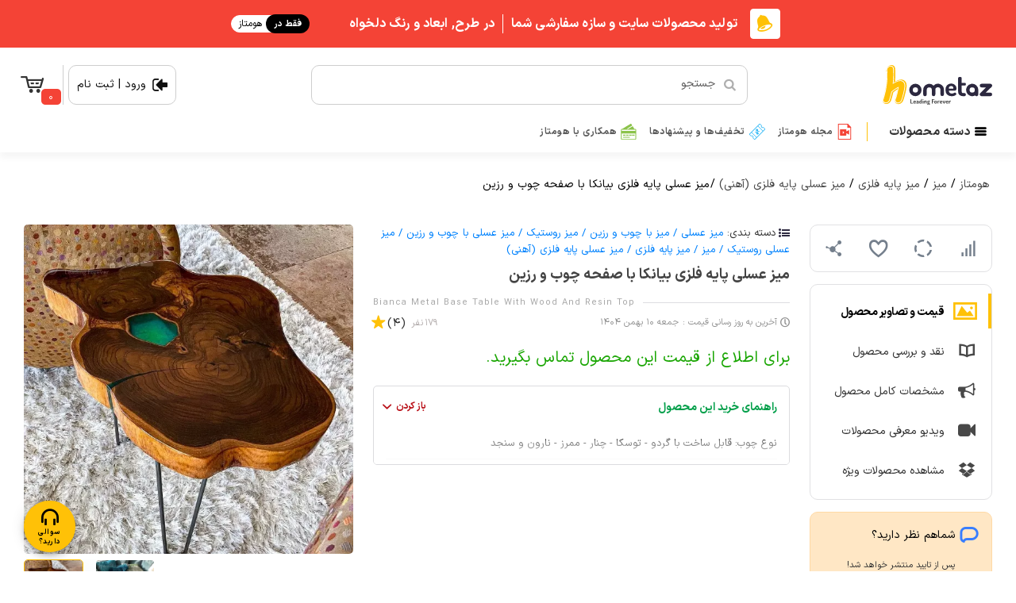

--- FILE ---
content_type: text/html; charset=UTF-8
request_url: https://hometaz.com/product/%D8%B9%D8%B3%D9%84%DB%8C-%D9%BE%D8%A7%DB%8C%D9%87-%D9%81%D9%84%D8%B2%DB%8C-%D8%A8%DB%8C%D8%A7%D9%86%DA%A9%D8%A7-%D8%A8%D8%A7-%D8%B5%D9%81%D8%AD%D9%87-%DA%86%D9%88%D8%A8-%D8%B1%D8%B2%DB%8C%D9%86/
body_size: 24058
content:
<!DOCTYPE html>
<html dir="rtl" lang="fa-IR">

<head>

    <meta http-equiv="Content-Type" content="text/html; charset=utf-8">
    <meta name="viewport" content="width=device-width, initial-scale=1.0, maximum-scale=1.0, user-scalable=no">
    <meta http-equiv="X-UA-Compatible" content="IE=edge">
    <link rel="profile" href="http://gmpg.org/xfn/11">

    <meta name='robots' content='index, follow, max-image-preview:large, max-snippet:-1, max-video-preview:-1' />

	<!-- This site is optimized with the Yoast SEO plugin v26.6 - https://yoast.com/wordpress/plugins/seo/ -->
	<title>فروش میز عسلی پایه فلزی بیانکا با صفحه چوب و رزین ارزان قیمت</title>
	<meta name="description" content="خرید انلاین و حضوری میز عسلی پایه فلزی بیانکا با صفحه چوب و رزین با قیمت مناسب و تخفیفی در تهران و کشور با کیفیت ساخت عالی و چوب گردو - توسکا و..." />
	<link rel="canonical" href="https://hometaz.com/product/عسلی-پایه-فلزی-بیانکا-با-صفحه-چوب-رزین/" />
	<meta property="og:locale" content="fa_IR" />
	<meta property="og:type" content="product" />
	<meta property="og:title" content="فروش میز عسلی پایه فلزی بیانکا با صفحه چوب و رزین ارزان قیمت" />
	<meta property="og:description" content="خرید انلاین و حضوری میز عسلی پایه فلزی بیانکا با صفحه چوب و رزین با قیمت مناسب و تخفیفی در تهران و کشور با کیفیت ساخت عالی و چوب گردو - توسکا و..." />
	<meta property="og:url" content="https://hometaz.com/product/عسلی-پایه-فلزی-بیانکا-با-صفحه-چوب-رزین/" />
	<meta property="og:site_name" content="هومتاز" />
	<meta property="article:modified_time" content="2023-09-11T09:49:05+00:00" />
	<meta property="og:image" content="https://hometaz.com/wp-content/uploads/2023/01/میز-عسلی-فلزی-بیانکا-صفحه-اسپرینگ.webp" />
	<meta property="og:image:width" content="600" />
	<meta property="og:image:height" content="600" />
	<meta property="og:image:type" content="image/webp" />
	<meta name="twitter:card" content="summary_large_image" />
	<meta name="twitter:site" content="@hometaz_" />
	<meta name="twitter:label1" content="زمان تقریبی برای خواندن" />
	<meta name="twitter:data1" content="1 دقیقه" />
	<!-- / Yoast SEO plugin. -->


<link rel="alternate" title="oEmbed (JSON)" type="application/json+oembed" href="https://hometaz.com/wp-json/oembed/1.0/embed?url=https%3A%2F%2Fhometaz.com%2Fproduct%2F%25d8%25b9%25d8%25b3%25d9%2584%25db%258c-%25d9%25be%25d8%25a7%25db%258c%25d9%2587-%25d9%2581%25d9%2584%25d8%25b2%25db%258c-%25d8%25a8%25db%258c%25d8%25a7%25d9%2586%25da%25a9%25d8%25a7-%25d8%25a8%25d8%25a7-%25d8%25b5%25d9%2581%25d8%25ad%25d9%2587-%25da%2586%25d9%2588%25d8%25a8-%25d8%25b1%25d8%25b2%25db%258c%25d9%2586%2F" />
<link rel="alternate" title="oEmbed (XML)" type="text/xml+oembed" href="https://hometaz.com/wp-json/oembed/1.0/embed?url=https%3A%2F%2Fhometaz.com%2Fproduct%2F%25d8%25b9%25d8%25b3%25d9%2584%25db%258c-%25d9%25be%25d8%25a7%25db%258c%25d9%2587-%25d9%2581%25d9%2584%25d8%25b2%25db%258c-%25d8%25a8%25db%258c%25d8%25a7%25d9%2586%25da%25a9%25d8%25a7-%25d8%25a8%25d8%25a7-%25d8%25b5%25d9%2581%25d8%25ad%25d9%2587-%25da%2586%25d9%2588%25d8%25a8-%25d8%25b1%25d8%25b2%25db%258c%25d9%2586%2F&#038;format=xml" />
<style id='wp-img-auto-sizes-contain-inline-css' type='text/css'>
img:is([sizes=auto i],[sizes^="auto," i]){contain-intrinsic-size:3000px 1500px}
/*# sourceURL=wp-img-auto-sizes-contain-inline-css */
</style>
<style id='wp-block-library-inline-css' type='text/css'>
:root{--wp-block-synced-color:#7a00df;--wp-block-synced-color--rgb:122,0,223;--wp-bound-block-color:var(--wp-block-synced-color);--wp-editor-canvas-background:#ddd;--wp-admin-theme-color:#007cba;--wp-admin-theme-color--rgb:0,124,186;--wp-admin-theme-color-darker-10:#006ba1;--wp-admin-theme-color-darker-10--rgb:0,107,160.5;--wp-admin-theme-color-darker-20:#005a87;--wp-admin-theme-color-darker-20--rgb:0,90,135;--wp-admin-border-width-focus:2px}@media (min-resolution:192dpi){:root{--wp-admin-border-width-focus:1.5px}}.wp-element-button{cursor:pointer}:root .has-very-light-gray-background-color{background-color:#eee}:root .has-very-dark-gray-background-color{background-color:#313131}:root .has-very-light-gray-color{color:#eee}:root .has-very-dark-gray-color{color:#313131}:root .has-vivid-green-cyan-to-vivid-cyan-blue-gradient-background{background:linear-gradient(135deg,#00d084,#0693e3)}:root .has-purple-crush-gradient-background{background:linear-gradient(135deg,#34e2e4,#4721fb 50%,#ab1dfe)}:root .has-hazy-dawn-gradient-background{background:linear-gradient(135deg,#faaca8,#dad0ec)}:root .has-subdued-olive-gradient-background{background:linear-gradient(135deg,#fafae1,#67a671)}:root .has-atomic-cream-gradient-background{background:linear-gradient(135deg,#fdd79a,#004a59)}:root .has-nightshade-gradient-background{background:linear-gradient(135deg,#330968,#31cdcf)}:root .has-midnight-gradient-background{background:linear-gradient(135deg,#020381,#2874fc)}:root{--wp--preset--font-size--normal:16px;--wp--preset--font-size--huge:42px}.has-regular-font-size{font-size:1em}.has-larger-font-size{font-size:2.625em}.has-normal-font-size{font-size:var(--wp--preset--font-size--normal)}.has-huge-font-size{font-size:var(--wp--preset--font-size--huge)}.has-text-align-center{text-align:center}.has-text-align-left{text-align:left}.has-text-align-right{text-align:right}.has-fit-text{white-space:nowrap!important}#end-resizable-editor-section{display:none}.aligncenter{clear:both}.items-justified-left{justify-content:flex-start}.items-justified-center{justify-content:center}.items-justified-right{justify-content:flex-end}.items-justified-space-between{justify-content:space-between}.screen-reader-text{border:0;clip-path:inset(50%);height:1px;margin:-1px;overflow:hidden;padding:0;position:absolute;width:1px;word-wrap:normal!important}.screen-reader-text:focus{background-color:#ddd;clip-path:none;color:#444;display:block;font-size:1em;height:auto;left:5px;line-height:normal;padding:15px 23px 14px;text-decoration:none;top:5px;width:auto;z-index:100000}html :where(.has-border-color){border-style:solid}html :where([style*=border-top-color]){border-top-style:solid}html :where([style*=border-right-color]){border-right-style:solid}html :where([style*=border-bottom-color]){border-bottom-style:solid}html :where([style*=border-left-color]){border-left-style:solid}html :where([style*=border-width]){border-style:solid}html :where([style*=border-top-width]){border-top-style:solid}html :where([style*=border-right-width]){border-right-style:solid}html :where([style*=border-bottom-width]){border-bottom-style:solid}html :where([style*=border-left-width]){border-left-style:solid}html :where(img[class*=wp-image-]){height:auto;max-width:100%}:where(figure){margin:0 0 1em}html :where(.is-position-sticky){--wp-admin--admin-bar--position-offset:var(--wp-admin--admin-bar--height,0px)}@media screen and (max-width:600px){html :where(.is-position-sticky){--wp-admin--admin-bar--position-offset:0px}}

/*# sourceURL=wp-block-library-inline-css */
</style><link rel='stylesheet' id='wc-blocks-style-rtl-css' href='https://hometaz.com/wp-content/plugins/woocommerce/assets/client/blocks/wc-blocks-rtl.css?ver=wc-10.4.3' type='text/css' media='all' />
<style id='global-styles-inline-css' type='text/css'>
:root{--wp--preset--aspect-ratio--square: 1;--wp--preset--aspect-ratio--4-3: 4/3;--wp--preset--aspect-ratio--3-4: 3/4;--wp--preset--aspect-ratio--3-2: 3/2;--wp--preset--aspect-ratio--2-3: 2/3;--wp--preset--aspect-ratio--16-9: 16/9;--wp--preset--aspect-ratio--9-16: 9/16;--wp--preset--color--black: #000000;--wp--preset--color--cyan-bluish-gray: #abb8c3;--wp--preset--color--white: #ffffff;--wp--preset--color--pale-pink: #f78da7;--wp--preset--color--vivid-red: #cf2e2e;--wp--preset--color--luminous-vivid-orange: #ff6900;--wp--preset--color--luminous-vivid-amber: #fcb900;--wp--preset--color--light-green-cyan: #7bdcb5;--wp--preset--color--vivid-green-cyan: #00d084;--wp--preset--color--pale-cyan-blue: #8ed1fc;--wp--preset--color--vivid-cyan-blue: #0693e3;--wp--preset--color--vivid-purple: #9b51e0;--wp--preset--gradient--vivid-cyan-blue-to-vivid-purple: linear-gradient(135deg,rgb(6,147,227) 0%,rgb(155,81,224) 100%);--wp--preset--gradient--light-green-cyan-to-vivid-green-cyan: linear-gradient(135deg,rgb(122,220,180) 0%,rgb(0,208,130) 100%);--wp--preset--gradient--luminous-vivid-amber-to-luminous-vivid-orange: linear-gradient(135deg,rgb(252,185,0) 0%,rgb(255,105,0) 100%);--wp--preset--gradient--luminous-vivid-orange-to-vivid-red: linear-gradient(135deg,rgb(255,105,0) 0%,rgb(207,46,46) 100%);--wp--preset--gradient--very-light-gray-to-cyan-bluish-gray: linear-gradient(135deg,rgb(238,238,238) 0%,rgb(169,184,195) 100%);--wp--preset--gradient--cool-to-warm-spectrum: linear-gradient(135deg,rgb(74,234,220) 0%,rgb(151,120,209) 20%,rgb(207,42,186) 40%,rgb(238,44,130) 60%,rgb(251,105,98) 80%,rgb(254,248,76) 100%);--wp--preset--gradient--blush-light-purple: linear-gradient(135deg,rgb(255,206,236) 0%,rgb(152,150,240) 100%);--wp--preset--gradient--blush-bordeaux: linear-gradient(135deg,rgb(254,205,165) 0%,rgb(254,45,45) 50%,rgb(107,0,62) 100%);--wp--preset--gradient--luminous-dusk: linear-gradient(135deg,rgb(255,203,112) 0%,rgb(199,81,192) 50%,rgb(65,88,208) 100%);--wp--preset--gradient--pale-ocean: linear-gradient(135deg,rgb(255,245,203) 0%,rgb(182,227,212) 50%,rgb(51,167,181) 100%);--wp--preset--gradient--electric-grass: linear-gradient(135deg,rgb(202,248,128) 0%,rgb(113,206,126) 100%);--wp--preset--gradient--midnight: linear-gradient(135deg,rgb(2,3,129) 0%,rgb(40,116,252) 100%);--wp--preset--font-size--small: 13px;--wp--preset--font-size--medium: 20px;--wp--preset--font-size--large: 36px;--wp--preset--font-size--x-large: 42px;--wp--preset--spacing--20: 0.44rem;--wp--preset--spacing--30: 0.67rem;--wp--preset--spacing--40: 1rem;--wp--preset--spacing--50: 1.5rem;--wp--preset--spacing--60: 2.25rem;--wp--preset--spacing--70: 3.38rem;--wp--preset--spacing--80: 5.06rem;--wp--preset--shadow--natural: 6px 6px 9px rgba(0, 0, 0, 0.2);--wp--preset--shadow--deep: 12px 12px 50px rgba(0, 0, 0, 0.4);--wp--preset--shadow--sharp: 6px 6px 0px rgba(0, 0, 0, 0.2);--wp--preset--shadow--outlined: 6px 6px 0px -3px rgb(255, 255, 255), 6px 6px rgb(0, 0, 0);--wp--preset--shadow--crisp: 6px 6px 0px rgb(0, 0, 0);}:where(.is-layout-flex){gap: 0.5em;}:where(.is-layout-grid){gap: 0.5em;}body .is-layout-flex{display: flex;}.is-layout-flex{flex-wrap: wrap;align-items: center;}.is-layout-flex > :is(*, div){margin: 0;}body .is-layout-grid{display: grid;}.is-layout-grid > :is(*, div){margin: 0;}:where(.wp-block-columns.is-layout-flex){gap: 2em;}:where(.wp-block-columns.is-layout-grid){gap: 2em;}:where(.wp-block-post-template.is-layout-flex){gap: 1.25em;}:where(.wp-block-post-template.is-layout-grid){gap: 1.25em;}.has-black-color{color: var(--wp--preset--color--black) !important;}.has-cyan-bluish-gray-color{color: var(--wp--preset--color--cyan-bluish-gray) !important;}.has-white-color{color: var(--wp--preset--color--white) !important;}.has-pale-pink-color{color: var(--wp--preset--color--pale-pink) !important;}.has-vivid-red-color{color: var(--wp--preset--color--vivid-red) !important;}.has-luminous-vivid-orange-color{color: var(--wp--preset--color--luminous-vivid-orange) !important;}.has-luminous-vivid-amber-color{color: var(--wp--preset--color--luminous-vivid-amber) !important;}.has-light-green-cyan-color{color: var(--wp--preset--color--light-green-cyan) !important;}.has-vivid-green-cyan-color{color: var(--wp--preset--color--vivid-green-cyan) !important;}.has-pale-cyan-blue-color{color: var(--wp--preset--color--pale-cyan-blue) !important;}.has-vivid-cyan-blue-color{color: var(--wp--preset--color--vivid-cyan-blue) !important;}.has-vivid-purple-color{color: var(--wp--preset--color--vivid-purple) !important;}.has-black-background-color{background-color: var(--wp--preset--color--black) !important;}.has-cyan-bluish-gray-background-color{background-color: var(--wp--preset--color--cyan-bluish-gray) !important;}.has-white-background-color{background-color: var(--wp--preset--color--white) !important;}.has-pale-pink-background-color{background-color: var(--wp--preset--color--pale-pink) !important;}.has-vivid-red-background-color{background-color: var(--wp--preset--color--vivid-red) !important;}.has-luminous-vivid-orange-background-color{background-color: var(--wp--preset--color--luminous-vivid-orange) !important;}.has-luminous-vivid-amber-background-color{background-color: var(--wp--preset--color--luminous-vivid-amber) !important;}.has-light-green-cyan-background-color{background-color: var(--wp--preset--color--light-green-cyan) !important;}.has-vivid-green-cyan-background-color{background-color: var(--wp--preset--color--vivid-green-cyan) !important;}.has-pale-cyan-blue-background-color{background-color: var(--wp--preset--color--pale-cyan-blue) !important;}.has-vivid-cyan-blue-background-color{background-color: var(--wp--preset--color--vivid-cyan-blue) !important;}.has-vivid-purple-background-color{background-color: var(--wp--preset--color--vivid-purple) !important;}.has-black-border-color{border-color: var(--wp--preset--color--black) !important;}.has-cyan-bluish-gray-border-color{border-color: var(--wp--preset--color--cyan-bluish-gray) !important;}.has-white-border-color{border-color: var(--wp--preset--color--white) !important;}.has-pale-pink-border-color{border-color: var(--wp--preset--color--pale-pink) !important;}.has-vivid-red-border-color{border-color: var(--wp--preset--color--vivid-red) !important;}.has-luminous-vivid-orange-border-color{border-color: var(--wp--preset--color--luminous-vivid-orange) !important;}.has-luminous-vivid-amber-border-color{border-color: var(--wp--preset--color--luminous-vivid-amber) !important;}.has-light-green-cyan-border-color{border-color: var(--wp--preset--color--light-green-cyan) !important;}.has-vivid-green-cyan-border-color{border-color: var(--wp--preset--color--vivid-green-cyan) !important;}.has-pale-cyan-blue-border-color{border-color: var(--wp--preset--color--pale-cyan-blue) !important;}.has-vivid-cyan-blue-border-color{border-color: var(--wp--preset--color--vivid-cyan-blue) !important;}.has-vivid-purple-border-color{border-color: var(--wp--preset--color--vivid-purple) !important;}.has-vivid-cyan-blue-to-vivid-purple-gradient-background{background: var(--wp--preset--gradient--vivid-cyan-blue-to-vivid-purple) !important;}.has-light-green-cyan-to-vivid-green-cyan-gradient-background{background: var(--wp--preset--gradient--light-green-cyan-to-vivid-green-cyan) !important;}.has-luminous-vivid-amber-to-luminous-vivid-orange-gradient-background{background: var(--wp--preset--gradient--luminous-vivid-amber-to-luminous-vivid-orange) !important;}.has-luminous-vivid-orange-to-vivid-red-gradient-background{background: var(--wp--preset--gradient--luminous-vivid-orange-to-vivid-red) !important;}.has-very-light-gray-to-cyan-bluish-gray-gradient-background{background: var(--wp--preset--gradient--very-light-gray-to-cyan-bluish-gray) !important;}.has-cool-to-warm-spectrum-gradient-background{background: var(--wp--preset--gradient--cool-to-warm-spectrum) !important;}.has-blush-light-purple-gradient-background{background: var(--wp--preset--gradient--blush-light-purple) !important;}.has-blush-bordeaux-gradient-background{background: var(--wp--preset--gradient--blush-bordeaux) !important;}.has-luminous-dusk-gradient-background{background: var(--wp--preset--gradient--luminous-dusk) !important;}.has-pale-ocean-gradient-background{background: var(--wp--preset--gradient--pale-ocean) !important;}.has-electric-grass-gradient-background{background: var(--wp--preset--gradient--electric-grass) !important;}.has-midnight-gradient-background{background: var(--wp--preset--gradient--midnight) !important;}.has-small-font-size{font-size: var(--wp--preset--font-size--small) !important;}.has-medium-font-size{font-size: var(--wp--preset--font-size--medium) !important;}.has-large-font-size{font-size: var(--wp--preset--font-size--large) !important;}.has-x-large-font-size{font-size: var(--wp--preset--font-size--x-large) !important;}
/*# sourceURL=global-styles-inline-css */
</style>

<style id='classic-theme-styles-inline-css' type='text/css'>
/*! This file is auto-generated */
.wp-block-button__link{color:#fff;background-color:#32373c;border-radius:9999px;box-shadow:none;text-decoration:none;padding:calc(.667em + 2px) calc(1.333em + 2px);font-size:1.125em}.wp-block-file__button{background:#32373c;color:#fff;text-decoration:none}
/*# sourceURL=/wp-includes/css/classic-themes.min.css */
</style>
<link rel='stylesheet' id='woocommerce-layout-rtl-css' href='https://hometaz.com/wp-content/plugins/woocommerce/assets/css/woocommerce-layout-rtl.css?ver=10.4.3' type='text/css' media='all' />
<link rel='stylesheet' id='woocommerce-general-rtl-css' href='https://hometaz.com/wp-content/cache/background-css/hometaz.com/wp-content/plugins/woocommerce/assets/css/woocommerce-rtl.css?ver=10.4.3&wpr_t=1769793387' type='text/css' media='all' />
<style id='woocommerce-inline-inline-css' type='text/css'>
.woocommerce form .form-row .required { visibility: visible; }
/*# sourceURL=woocommerce-inline-inline-css */
</style>
<style id='rocket-lazyload-inline-css' type='text/css'>
.rll-youtube-player{position:relative;padding-bottom:56.23%;height:0;overflow:hidden;max-width:100%;}.rll-youtube-player:focus-within{outline: 2px solid currentColor;outline-offset: 5px;}.rll-youtube-player iframe{position:absolute;top:0;left:0;width:100%;height:100%;z-index:100;background:0 0}.rll-youtube-player img{bottom:0;display:block;left:0;margin:auto;max-width:100%;width:100%;position:absolute;right:0;top:0;border:none;height:auto;-webkit-transition:.4s all;-moz-transition:.4s all;transition:.4s all}.rll-youtube-player img:hover{-webkit-filter:brightness(75%)}.rll-youtube-player .play{height:100%;width:100%;left:0;top:0;position:absolute;background:var(--wpr-bg-abf0ff74-78ef-4e23-9570-2b1b7452538f) no-repeat center;background-color: transparent !important;cursor:pointer;border:none;}
/*# sourceURL=rocket-lazyload-inline-css */
</style>
<script type="text/javascript" src="https://hometaz.com/wp-includes/js/jquery/jquery.min.js" id="jquery-js"></script>
<script type="text/javascript" src="https://hometaz.com/wp-content/plugins/woocommerce/assets/js/jquery-blockui/jquery.blockUI.min.js?ver=2.7.0-wc.10.4.3" id="wc-jquery-blockui-js" defer="defer" data-wp-strategy="defer"></script>
<script type="text/javascript" id="wc-add-to-cart-js-extra">
/* <![CDATA[ */
var wc_add_to_cart_params = {"ajax_url":"/wp-admin/admin-ajax.php","wc_ajax_url":"/?wc-ajax=%%endpoint%%","i18n_view_cart":"\u0645\u0634\u0627\u0647\u062f\u0647 \u0633\u0628\u062f \u062e\u0631\u06cc\u062f","cart_url":"https://hometaz.com/cart/","is_cart":"","cart_redirect_after_add":"no"};
//# sourceURL=wc-add-to-cart-js-extra
/* ]]> */
</script>
<script type="text/javascript" src="https://hometaz.com/wp-content/plugins/woocommerce/assets/js/frontend/add-to-cart.min.js?ver=10.4.3" id="wc-add-to-cart-js" defer="defer" data-wp-strategy="defer"></script>
<script type="text/javascript" id="wc-single-product-js-extra">
/* <![CDATA[ */
var wc_single_product_params = {"i18n_required_rating_text":"\u0644\u0637\u0641\u0627 \u06cc\u06a9 \u0627\u0645\u062a\u06cc\u0627\u0632 \u0631\u0627 \u0627\u0646\u062a\u062e\u0627\u0628 \u06a9\u0646\u06cc\u062f","i18n_rating_options":["\u06f1 \u0627\u0632 \u06f5 \u0633\u062a\u0627\u0631\u0647","\u06f2 \u0627\u0632 \u06f5 \u0633\u062a\u0627\u0631\u0647","\u06f3 \u0627\u0632 \u06f5 \u0633\u062a\u0627\u0631\u0647","\u06f4 \u0627\u0632 \u06f5 \u0633\u062a\u0627\u0631\u0647","\u06f5 \u0627\u0632 \u06f5 \u0633\u062a\u0627\u0631\u0647"],"i18n_product_gallery_trigger_text":"\u0645\u0634\u0627\u0647\u062f\u0647 \u06af\u0627\u0644\u0631\u06cc \u062a\u0635\u0627\u0648\u06cc\u0631 \u0628\u0647 \u0635\u0648\u0631\u062a \u062a\u0645\u0627\u0645 \u0635\u0641\u062d\u0647","review_rating_required":"yes","flexslider":{"rtl":true,"animation":"slide","smoothHeight":true,"directionNav":false,"controlNav":"thumbnails","slideshow":false,"animationSpeed":500,"animationLoop":false,"allowOneSlide":false},"zoom_enabled":"","zoom_options":[],"photoswipe_enabled":"","photoswipe_options":{"shareEl":false,"closeOnScroll":false,"history":false,"hideAnimationDuration":0,"showAnimationDuration":0},"flexslider_enabled":""};
//# sourceURL=wc-single-product-js-extra
/* ]]> */
</script>
<script type="text/javascript" src="https://hometaz.com/wp-content/plugins/woocommerce/assets/js/frontend/single-product.min.js?ver=10.4.3" id="wc-single-product-js" defer="defer" data-wp-strategy="defer"></script>
<script type="text/javascript" src="https://hometaz.com/wp-content/plugins/woocommerce/assets/js/js-cookie/js.cookie.min.js?ver=2.1.4-wc.10.4.3" id="wc-js-cookie-js" defer="defer" data-wp-strategy="defer"></script>
<script type="text/javascript" id="woocommerce-js-extra">
/* <![CDATA[ */
var woocommerce_params = {"ajax_url":"/wp-admin/admin-ajax.php","wc_ajax_url":"/?wc-ajax=%%endpoint%%","i18n_password_show":"\u0646\u0645\u0627\u06cc\u0634 \u0631\u0645\u0632 \u0639\u0628\u0648\u0631","i18n_password_hide":"\u0645\u062e\u0641\u06cc\u200c\u0633\u0627\u0632\u06cc \u0631\u0645\u0632 \u0639\u0628\u0648\u0631"};
//# sourceURL=woocommerce-js-extra
/* ]]> */
</script>
<script type="text/javascript" src="https://hometaz.com/wp-content/plugins/woocommerce/assets/js/frontend/woocommerce.min.js?ver=10.4.3" id="woocommerce-js" defer="defer" data-wp-strategy="defer"></script>
<link rel="https://api.w.org/" href="https://hometaz.com/wp-json/" /><link rel="alternate" title="JSON" type="application/json" href="https://hometaz.com/wp-json/wp/v2/product/10999" /><link rel="EditURI" type="application/rsd+xml" title="RSD" href="https://hometaz.com/xmlrpc.php?rsd" />
<meta name="generator" content="WordPress 6.9" />
<meta name="generator" content="WooCommerce 10.4.3" />
<link rel='shortlink' href='https://hometaz.com/?p=10999' />
<style>mark.order-date,time{unicode-bidi:embed!important}</style>	<noscript><style>.woocommerce-product-gallery{ opacity: 1 !important; }</style></noscript>
	<noscript><style id="rocket-lazyload-nojs-css">.rll-youtube-player, [data-lazy-src]{display:none !important;}</style></noscript>
            <link rel="shortcut icon" href="https://hometaz.com/wp-content/uploads/2022/06/icon-hometaz.png">
            <link rel="apple-touch-icon" href="https://hometaz.com/wp-content/uploads/2022/06/icon-hometaz.png">
            <meta name="msapplication-TileImage" content="https://hometaz.com/wp-content/uploads/2022/06/icon-hometaz.png">
            <meta name="mobile-web-app-capable" content="yes">
            <meta name="apple-mobile-web-app-capable" content="yes">
            <meta name="msapplication-TileColor" content="#FFC107">
            <meta name="msapplication-navbutton-color" content="#FFC107">
            <meta name="apple-mobile-web-app-status-bar-style" content="#FFC107">
            <meta name="theme-color" content="#FFC107">
            <meta name="yandex-verification" content="e0e2e249ad40bb71">
        
    
            <link rel="preload" href="https://hometaz.com/wp-content/themes/hometaz/assets/fonts/variable/webfont/iransansxv.woff" as="font" type="font/woff" crossorigin>
            <link rel="preload" href="https://hometaz.com/wp-content/themes/hometaz/assets/fonts/variable/webfont/staticfonts/IranSansX-Bold.woff" as="font" type="font/woff" crossorigin>
            <link rel="preload" href="https://hometaz.com/wp-content/themes/hometaz/assets/fonts/variable/webfont/staticfonts/IRANSansX-Regular.woff" as="font" type="font/woff" crossorigin>
            <link rel="preload" href="https://hometaz.com/wp-content/themes/hometaz/assets/fontello/font/fontello.woff2" as="font" type="font/woff" crossorigin>
            <link href="https://hometaz.com/wp-content/themes/hometaz/assets/fontello/css/fontello.css" rel="stylesheet"> <link href="https://hometaz.com/wp-content/cache/background-css/hometaz.com/wp-content/themes/hometaz/assets/css/custom_desktop_max.css?rnd=226&wpr_t=1769793387" rel="stylesheet"><link href="https://hometaz.com/wp-content/themes/hometaz/assets/css/custom_desktop_min.css?rnd=226" rel="stylesheet">



<style id="wpr-lazyload-bg"></style><style id="wpr-lazyload-bg-exclusion"></style>
<noscript>
<style id="wpr-lazyload-bg-nostyle">:root{--wpr-bg-f0f79217-2948-4b9d-8fd5-e4dde0d9a8b9: url('../../../../../../../../plugins/woocommerce/assets/images/icons/loader.svg');}:root{--wpr-bg-9d028cbb-5e57-4916-90d5-30ff2d2951b4: url('../../../../../../../../plugins/woocommerce/assets/images/icons/loader.svg');}:root{--wpr-bg-73bab21f-8572-47c2-9c9e-d07a0d855ca5: url('../../../../../../../../plugins/woocommerce/assets/images/icons/credit-cards/visa.svg');}:root{--wpr-bg-50ddb831-636a-45f5-b81a-9eed4ac352f5: url('../../../../../../../../plugins/woocommerce/assets/images/icons/credit-cards/mastercard.svg');}:root{--wpr-bg-655241a6-fe9b-4e5d-807e-f4c5bc5aa0d6: url('../../../../../../../../plugins/woocommerce/assets/images/icons/credit-cards/laser.svg');}:root{--wpr-bg-b7bfdf33-8bbc-4443-8bb1-56bb5a86be27: url('../../../../../../../../plugins/woocommerce/assets/images/icons/credit-cards/diners.svg');}:root{--wpr-bg-78ddab72-2e4b-476f-b209-5258416161de: url('../../../../../../../../plugins/woocommerce/assets/images/icons/credit-cards/maestro.svg');}:root{--wpr-bg-44c4f5e6-4b1e-4fbc-91e9-17f3ddf32539: url('../../../../../../../../plugins/woocommerce/assets/images/icons/credit-cards/jcb.svg');}:root{--wpr-bg-34aba683-5b5c-4fe1-a048-01bf243a6792: url('../../../../../../../../plugins/woocommerce/assets/images/icons/credit-cards/amex.svg');}:root{--wpr-bg-f0cc545f-3ec3-40b7-b7c0-90ce2a744043: url('../../../../../../../../plugins/woocommerce/assets/images/icons/credit-cards/discover.svg');}:root{--wpr-bg-893b167a-80b7-42d0-b21c-1920a47128c9: url('https://hometaz.com/wp-content/uploads/2023/07/hometaz_custom.svg');}:root{--wpr-bg-abf0ff74-78ef-4e23-9570-2b1b7452538f: url('https://hometaz.com/wp-content/plugins/wp-rocket/assets/img/youtube.png');}</style>
</noscript>
<script type="application/javascript">const rocket_pairs = [{"selector":".woocommerce .blockUI.blockOverlay","style":":root{--wpr-bg-f0f79217-2948-4b9d-8fd5-e4dde0d9a8b9: url('..\/..\/..\/..\/..\/..\/..\/..\/plugins\/woocommerce\/assets\/images\/icons\/loader.svg');}","hash":"f0f79217-2948-4b9d-8fd5-e4dde0d9a8b9"},{"selector":".woocommerce .loader","style":":root{--wpr-bg-9d028cbb-5e57-4916-90d5-30ff2d2951b4: url('..\/..\/..\/..\/..\/..\/..\/..\/plugins\/woocommerce\/assets\/images\/icons\/loader.svg');}","hash":"9d028cbb-5e57-4916-90d5-30ff2d2951b4"},{"selector":"#add_payment_method #payment div.payment_box .wc-credit-card-form-card-cvc.visa,#add_payment_method #payment div.payment_box .wc-credit-card-form-card-expiry.visa,#add_payment_method #payment div.payment_box .wc-credit-card-form-card-number.visa,.woocommerce-cart #payment div.payment_box .wc-credit-card-form-card-cvc.visa,.woocommerce-cart #payment div.payment_box .wc-credit-card-form-card-expiry.visa,.woocommerce-cart #payment div.payment_box .wc-credit-card-form-card-number.visa,.woocommerce-checkout #payment div.payment_box .wc-credit-card-form-card-cvc.visa,.woocommerce-checkout #payment div.payment_box .wc-credit-card-form-card-expiry.visa,.woocommerce-checkout #payment div.payment_box .wc-credit-card-form-card-number.visa","style":":root{--wpr-bg-73bab21f-8572-47c2-9c9e-d07a0d855ca5: url('..\/..\/..\/..\/..\/..\/..\/..\/plugins\/woocommerce\/assets\/images\/icons\/credit-cards\/visa.svg');}","hash":"73bab21f-8572-47c2-9c9e-d07a0d855ca5"},{"selector":"#add_payment_method #payment div.payment_box .wc-credit-card-form-card-cvc.mastercard,#add_payment_method #payment div.payment_box .wc-credit-card-form-card-expiry.mastercard,#add_payment_method #payment div.payment_box .wc-credit-card-form-card-number.mastercard,.woocommerce-cart #payment div.payment_box .wc-credit-card-form-card-cvc.mastercard,.woocommerce-cart #payment div.payment_box .wc-credit-card-form-card-expiry.mastercard,.woocommerce-cart #payment div.payment_box .wc-credit-card-form-card-number.mastercard,.woocommerce-checkout #payment div.payment_box .wc-credit-card-form-card-cvc.mastercard,.woocommerce-checkout #payment div.payment_box .wc-credit-card-form-card-expiry.mastercard,.woocommerce-checkout #payment div.payment_box .wc-credit-card-form-card-number.mastercard","style":":root{--wpr-bg-50ddb831-636a-45f5-b81a-9eed4ac352f5: url('..\/..\/..\/..\/..\/..\/..\/..\/plugins\/woocommerce\/assets\/images\/icons\/credit-cards\/mastercard.svg');}","hash":"50ddb831-636a-45f5-b81a-9eed4ac352f5"},{"selector":"#add_payment_method #payment div.payment_box .wc-credit-card-form-card-cvc.laser,#add_payment_method #payment div.payment_box .wc-credit-card-form-card-expiry.laser,#add_payment_method #payment div.payment_box .wc-credit-card-form-card-number.laser,.woocommerce-cart #payment div.payment_box .wc-credit-card-form-card-cvc.laser,.woocommerce-cart #payment div.payment_box .wc-credit-card-form-card-expiry.laser,.woocommerce-cart #payment div.payment_box .wc-credit-card-form-card-number.laser,.woocommerce-checkout #payment div.payment_box .wc-credit-card-form-card-cvc.laser,.woocommerce-checkout #payment div.payment_box .wc-credit-card-form-card-expiry.laser,.woocommerce-checkout #payment div.payment_box .wc-credit-card-form-card-number.laser","style":":root{--wpr-bg-655241a6-fe9b-4e5d-807e-f4c5bc5aa0d6: url('..\/..\/..\/..\/..\/..\/..\/..\/plugins\/woocommerce\/assets\/images\/icons\/credit-cards\/laser.svg');}","hash":"655241a6-fe9b-4e5d-807e-f4c5bc5aa0d6"},{"selector":"#add_payment_method #payment div.payment_box .wc-credit-card-form-card-cvc.dinersclub,#add_payment_method #payment div.payment_box .wc-credit-card-form-card-expiry.dinersclub,#add_payment_method #payment div.payment_box .wc-credit-card-form-card-number.dinersclub,.woocommerce-cart #payment div.payment_box .wc-credit-card-form-card-cvc.dinersclub,.woocommerce-cart #payment div.payment_box .wc-credit-card-form-card-expiry.dinersclub,.woocommerce-cart #payment div.payment_box .wc-credit-card-form-card-number.dinersclub,.woocommerce-checkout #payment div.payment_box .wc-credit-card-form-card-cvc.dinersclub,.woocommerce-checkout #payment div.payment_box .wc-credit-card-form-card-expiry.dinersclub,.woocommerce-checkout #payment div.payment_box .wc-credit-card-form-card-number.dinersclub","style":":root{--wpr-bg-b7bfdf33-8bbc-4443-8bb1-56bb5a86be27: url('..\/..\/..\/..\/..\/..\/..\/..\/plugins\/woocommerce\/assets\/images\/icons\/credit-cards\/diners.svg');}","hash":"b7bfdf33-8bbc-4443-8bb1-56bb5a86be27"},{"selector":"#add_payment_method #payment div.payment_box .wc-credit-card-form-card-cvc.maestro,#add_payment_method #payment div.payment_box .wc-credit-card-form-card-expiry.maestro,#add_payment_method #payment div.payment_box .wc-credit-card-form-card-number.maestro,.woocommerce-cart #payment div.payment_box .wc-credit-card-form-card-cvc.maestro,.woocommerce-cart #payment div.payment_box .wc-credit-card-form-card-expiry.maestro,.woocommerce-cart #payment div.payment_box .wc-credit-card-form-card-number.maestro,.woocommerce-checkout #payment div.payment_box .wc-credit-card-form-card-cvc.maestro,.woocommerce-checkout #payment div.payment_box .wc-credit-card-form-card-expiry.maestro,.woocommerce-checkout #payment div.payment_box .wc-credit-card-form-card-number.maestro","style":":root{--wpr-bg-78ddab72-2e4b-476f-b209-5258416161de: url('..\/..\/..\/..\/..\/..\/..\/..\/plugins\/woocommerce\/assets\/images\/icons\/credit-cards\/maestro.svg');}","hash":"78ddab72-2e4b-476f-b209-5258416161de"},{"selector":"#add_payment_method #payment div.payment_box .wc-credit-card-form-card-cvc.jcb,#add_payment_method #payment div.payment_box .wc-credit-card-form-card-expiry.jcb,#add_payment_method #payment div.payment_box .wc-credit-card-form-card-number.jcb,.woocommerce-cart #payment div.payment_box .wc-credit-card-form-card-cvc.jcb,.woocommerce-cart #payment div.payment_box .wc-credit-card-form-card-expiry.jcb,.woocommerce-cart #payment div.payment_box .wc-credit-card-form-card-number.jcb,.woocommerce-checkout #payment div.payment_box .wc-credit-card-form-card-cvc.jcb,.woocommerce-checkout #payment div.payment_box .wc-credit-card-form-card-expiry.jcb,.woocommerce-checkout #payment div.payment_box .wc-credit-card-form-card-number.jcb","style":":root{--wpr-bg-44c4f5e6-4b1e-4fbc-91e9-17f3ddf32539: url('..\/..\/..\/..\/..\/..\/..\/..\/plugins\/woocommerce\/assets\/images\/icons\/credit-cards\/jcb.svg');}","hash":"44c4f5e6-4b1e-4fbc-91e9-17f3ddf32539"},{"selector":"#add_payment_method #payment div.payment_box .wc-credit-card-form-card-cvc.amex,#add_payment_method #payment div.payment_box .wc-credit-card-form-card-expiry.amex,#add_payment_method #payment div.payment_box .wc-credit-card-form-card-number.amex,.woocommerce-cart #payment div.payment_box .wc-credit-card-form-card-cvc.amex,.woocommerce-cart #payment div.payment_box .wc-credit-card-form-card-expiry.amex,.woocommerce-cart #payment div.payment_box .wc-credit-card-form-card-number.amex,.woocommerce-checkout #payment div.payment_box .wc-credit-card-form-card-cvc.amex,.woocommerce-checkout #payment div.payment_box .wc-credit-card-form-card-expiry.amex,.woocommerce-checkout #payment div.payment_box .wc-credit-card-form-card-number.amex","style":":root{--wpr-bg-34aba683-5b5c-4fe1-a048-01bf243a6792: url('..\/..\/..\/..\/..\/..\/..\/..\/plugins\/woocommerce\/assets\/images\/icons\/credit-cards\/amex.svg');}","hash":"34aba683-5b5c-4fe1-a048-01bf243a6792"},{"selector":"#add_payment_method #payment div.payment_box .wc-credit-card-form-card-cvc.discover,#add_payment_method #payment div.payment_box .wc-credit-card-form-card-expiry.discover,#add_payment_method #payment div.payment_box .wc-credit-card-form-card-number.discover,.woocommerce-cart #payment div.payment_box .wc-credit-card-form-card-cvc.discover,.woocommerce-cart #payment div.payment_box .wc-credit-card-form-card-expiry.discover,.woocommerce-cart #payment div.payment_box .wc-credit-card-form-card-number.discover,.woocommerce-checkout #payment div.payment_box .wc-credit-card-form-card-cvc.discover,.woocommerce-checkout #payment div.payment_box .wc-credit-card-form-card-expiry.discover,.woocommerce-checkout #payment div.payment_box .wc-credit-card-form-card-number.discover","style":":root{--wpr-bg-f0cc545f-3ec3-40b7-b7c0-90ce2a744043: url('..\/..\/..\/..\/..\/..\/..\/..\/plugins\/woocommerce\/assets\/images\/icons\/credit-cards\/discover.svg');}","hash":"f0cc545f-3ec3-40b7-b7c0-90ce2a744043"},{"selector":"body.desktop .video_main_cat .video_box_main_cat","style":":root{--wpr-bg-893b167a-80b7-42d0-b21c-1920a47128c9: url('https:\/\/hometaz.com\/wp-content\/uploads\/2023\/07\/hometaz_custom.svg');}","hash":"893b167a-80b7-42d0-b21c-1920a47128c9"},{"selector":".rll-youtube-player .play","style":":root{--wpr-bg-abf0ff74-78ef-4e23-9570-2b1b7452538f: url('https:\/\/hometaz.com\/wp-content\/plugins\/wp-rocket\/assets\/img\/youtube.png');}","hash":"abf0ff74-78ef-4e23-9570-2b1b7452538f"}];</script></head>

<body class=" desktop rtl wp-singular product-template-default single single-product postid-10999 wp-theme-hometaz theme-hometaz woocommerce woocommerce-page woocommerce-no-js yith-wcan-pro">


    <header id="header" class="go_top100">

        

        <div class="slider_header_banner">
            <div class="myswiper_slider_header_banner none_scroll">
                    <div class="swiper-wrapper">
                        
                        
                                    <div class="swiper-slide swiper_slide_shb question_btn ">
                                        <div class="into_ashb">
                                            <div class="image_shb">
                                                <i class="icon-bell-1"></i>
                                            </div>
                                            <div class="text_shb">
                                                <span class="span_shb_1">تولید محصولات سایت و سازه سفارشی شما</span>
                                                <span class="span_shb_2">در طرح, ابعاد و رنگ دلخواه</span>
                                            </div>
                                            <div class="more_shb">
                                                <span  class="span_shb_3">
                                                    فقط در
                                                </span>
                                                <i class="ht_icon"> هومتاز </i>
                                            </div>
                                        </div>    
                                    </div>
                                                        
                        
                        
                        
                        
                        
                    </div>
            </div>            
            
        </div>
        




        



        <div class="head_between">

            
                <a class="a_logo" href="https://hometaz.com/">
                    <img decoding="async" width="111" height="40" src="data:image/svg+xml,%3Csvg%20xmlns='http://www.w3.org/2000/svg'%20viewBox='0%200%20111%2040'%3E%3C/svg%3E" alt="لوگوی هومتاز" data-lazy-src="https://hometaz.com/wp-content/uploads/2022/06/logo-hometaz.svg"><noscript><img decoding="async" width="111" height="40" src="https://hometaz.com/wp-content/uploads/2022/06/logo-hometaz.svg" alt="لوگوی هومتاز"></noscript>    
                </a>
            

            <div class="mask_search_product"></div>
            <div class="search_form_product">
                <i class="ht_icon icon-search-1"></i>
                <input class="input_search_product" type="text" placeholder="جستجو">
                <div class="result_search"></div>
                <i class="icon_dynamic"></i>
            </div>


                            <div class="account_cart">
                    <a href="https://hometaz.com/my-account/">
                    <div class="login_register">
                        <i class="ht_icon icon-login"></i>
                        <span>ورود | ثبت نام</span>                    </div>
                    </a>
                    
                    <div class="cart cart_ajax_load">
                        
        <i class="ht_icon icon-cart"></i>
        <span class="count_cart">0</span>
        <div class="cart_lists">
            <div class="widget_shopping_cart_content">
            

	<p class="woocommerce-mini-cart__empty-message">هیچ محصولی در سبد خرید نیست.</p>



            </div>
        </div>
                            </div>
                    
                </div>
            

        </div>


        <div class="head_menu none_scroll">
            <div class="menu-%d9%85%d9%86%d9%88-%d8%a7%d8%b5%d9%84%db%8c-%d8%af%d8%b3%da%a9%d8%aa%d8%a7%d9%be-container"><ul id="menu-%d9%85%d9%86%d9%88-%d8%a7%d8%b5%d9%84%db%8c-%d8%af%d8%b3%da%a9%d8%aa%d8%a7%d9%be" class="menu"><li id="menu-item-5400" class="menu-item menu-item-type-custom menu-item-object-custom menu-item-has-children menu-item-5400"><a href="#">دسته محصولات</a>
<ul class="sub-menu">
	<li id="menu-item-14351" class="menu-item menu-item-type-custom menu-item-object-custom menu-item-has-children menu-item-14351"><a href="#">محصولات ست<img src="data:image/svg+xml,%3Csvg%20xmlns='http://www.w3.org/2000/svg'%20viewBox='0%200%2060%2060'%3E%3C/svg%3E" alt="محصولات ست مبلمان" width="60" height="60" data-lazy-src="https://hometaz.com/wp-content/uploads/2023/09/icon-set-desktop-min.svg"><noscript><img loading="lazy" src="https://hometaz.com/wp-content/uploads/2023/09/icon-set-desktop-min.svg" alt="محصولات ست مبلمان" width="60" height="60"></noscript></a>
	<ul class="sub-menu">
		<li id="menu-item-14352" class="menu-item menu-item-type-custom menu-item-object-custom menu-item-14352"><a href="https://hometaz.com/tag/dining-table-and-chair/">ست میز و صندلی ناهارخوری</a></li>
	</ul>
</li>
	<li id="menu-item-5401" class="menu-item menu-item-type-custom menu-item-object-custom menu-item-has-children menu-item-5401"><a href="https://hometaz.com/category/table/">میز<img src="data:image/svg+xml,%3Csvg%20xmlns='http://www.w3.org/2000/svg'%20viewBox='0%200%2060%2060'%3E%3C/svg%3E" alt="میز" width="60" height="60" data-lazy-src="https://hometaz.com/wp-content/uploads/2023/09/icon-table-min.svg"><noscript><img loading="lazy" src="https://hometaz.com/wp-content/uploads/2023/09/icon-table-min.svg" alt="میز" width="60" height="60"></noscript></a>
	<ul class="sub-menu">
		<li id="menu-item-13343" class="menu-item menu-item-type-custom menu-item-object-custom menu-item-has-children menu-item-13343"><a href="#">براساس کاربری</a>
		<ul class="sub-menu">
			<li id="menu-item-14083" class="menu-item menu-item-type-custom menu-item-object-custom menu-item-14083"><a href="https://hometaz.com/tag/wall-tv-table/">میز تلویزیون دیواری</a></li>
			<li id="menu-item-14493" class="menu-item menu-item-type-custom menu-item-object-custom menu-item-14493"><a href="https://hometaz.com/main-category/management-desks/">میز مدیریت (میز اداری)</a></li>
			<li id="menu-item-14565" class="menu-item menu-item-type-custom menu-item-object-custom menu-item-14565"><a href="https://hometaz.com/main-category/mirror-and-console-tables/">آینه و میز کنسول</a></li>
			<li id="menu-item-13964" class="menu-item menu-item-type-custom menu-item-object-custom menu-item-13964"><a href="https://hometaz.com/main-category/dining-tables/">میز ناهار خوری</a></li>
			<li id="menu-item-13354" class="menu-item menu-item-type-custom menu-item-object-custom menu-item-13354"><a href="https://hometaz.com/main-category/tv-tables/">میز تلویزیون</a></li>
			<li id="menu-item-13344" class="menu-item menu-item-type-custom menu-item-object-custom menu-item-13344"><a href="https://hometaz.com/main-category/coffee-tables/">میز جلو مبلی</a></li>
			<li id="menu-item-14742" class="menu-item menu-item-type-custom menu-item-object-custom menu-item-14742"><a href="https://hometaz.com/main-category/end-side-tables/">میز عسلی</a></li>
		</ul>
</li>
		<li id="menu-item-5402" class="menu-item menu-item-type-custom menu-item-object-custom menu-item-has-children menu-item-5402"><a href="https://hometaz.com/category/steel-table/">میز استیل</a>
		<ul class="sub-menu">
			<li id="menu-item-5403" class="menu-item menu-item-type-custom menu-item-object-custom menu-item-5403"><a href="https://hometaz.com/category/steel-dining-table/">میز ناهار خوری استیل</a></li>
			<li id="menu-item-5404" class="menu-item menu-item-type-custom menu-item-object-custom menu-item-5404"><a href="https://hometaz.com/category/steel-coffee-table/">جلو مبلی استیل</a></li>
			<li id="menu-item-5405" class="menu-item menu-item-type-custom menu-item-object-custom menu-item-5405"><a href="https://hometaz.com/category/steel-tea-table/">عسلی استیل</a></li>
			<li id="menu-item-6205" class="menu-item menu-item-type-custom menu-item-object-custom menu-item-6205"><a href="https://hometaz.com/category/steel-bedside-table/">پاتختی استیل</a></li>
			<li id="menu-item-5406" class="menu-item menu-item-type-custom menu-item-object-custom menu-item-5406"><a href="https://hometaz.com/category/steel-tv-table/">میز تلویزیون استیل</a></li>
			<li id="menu-item-5407" class="menu-item menu-item-type-custom menu-item-object-custom menu-item-5407"><a href="https://hometaz.com/category/steel-console-table/">میز کنسول استیل</a></li>
			<li id="menu-item-5408" class="menu-item menu-item-type-custom menu-item-object-custom menu-item-5408"><a href="https://hometaz.com/category/steel-makeup-table/">میز آرایش استیل</a></li>
			<li id="menu-item-5409" class="menu-item menu-item-type-custom menu-item-object-custom menu-item-5409"><a href="https://hometaz.com/category/stainless-steel-computer-desk/">میز کامپیوتر استیل</a></li>
			<li id="menu-item-5410" class="menu-item menu-item-type-custom menu-item-object-custom menu-item-5410"><a href="https://hometaz.com/category/steel-telephone-desk/">میز تلفن استیل</a></li>
			<li id="menu-item-5411" class="menu-item menu-item-type-custom menu-item-object-custom menu-item-5411"><a href="https://hometaz.com/category/steel-trolley/">ترولی استیل</a></li>
			<li id="menu-item-8018" class="menu-item menu-item-type-custom menu-item-object-custom menu-item-8018"><a href="https://hometaz.com/category/steel-bar-table/">میز بار استیل</a></li>
			<li id="menu-item-14433" class="menu-item menu-item-type-custom menu-item-object-custom menu-item-14433"><a href="https://hometaz.com/category/steel-management-desk/">میز مدیریت استیل</a></li>
			<li id="menu-item-6203" class="menu-item menu-item-type-custom menu-item-object-custom menu-item-6203"><a href="https://hometaz.com/category/steel-workshop-industrial-table/">میز کار صنعتی استیل</a></li>
			<li id="menu-item-10894" class="menu-item menu-item-type-custom menu-item-object-custom menu-item-10894"><a href="https://hometaz.com/category/steel-salon-table/">میز تالاری استیل</a></li>
		</ul>
</li>
		<li id="menu-item-11006" class="menu-item menu-item-type-custom menu-item-object-custom menu-item-has-children menu-item-11006"><a href="https://hometaz.com/category/iron-metal-base-table/">میز فلزی (پایه آهنی)</a>
		<ul class="sub-menu">
			<li id="menu-item-11017" class="menu-item menu-item-type-custom menu-item-object-custom menu-item-11017"><a href="https://hometaz.com/category/iron-metal-base-dining-table/">میز ناهار خوری فلزی (پایه آهنی)</a></li>
			<li id="menu-item-11110" class="menu-item menu-item-type-custom menu-item-object-custom menu-item-11110"><a href="https://hometaz.com/category/iron-metal-base-tv-stand/">میز تلویزیون فلزی (پایه آهنی)</a></li>
			<li id="menu-item-11144" class="menu-item menu-item-type-custom menu-item-object-custom menu-item-11144"><a href="https://hometaz.com/category/iron-metal-base-console-table/">میز کنسول فلزی (پایه آهنی)</a></li>
			<li id="menu-item-11013" class="menu-item menu-item-type-custom menu-item-object-custom menu-item-11013"><a href="https://hometaz.com/category/iron-metal-base-center-table/">جلو مبلی فلزی (پایه آهنی)</a></li>
			<li id="menu-item-11014" class="menu-item menu-item-type-custom menu-item-object-custom menu-item-11014"><a href="https://hometaz.com/category/iron-metal-base-side-table/">میز عسلی فلزی (پایه آهنی)</a></li>
			<li id="menu-item-12062" class="menu-item menu-item-type-custom menu-item-object-custom menu-item-12062"><a href="https://hometaz.com/category/iron-metal-base-makeup-table/">میز آرایش فلزی (پایه آهنی)</a></li>
			<li id="menu-item-12056" class="menu-item menu-item-type-custom menu-item-object-custom menu-item-12056"><a href="https://hometaz.com/category/iron-metal-base-management-desk/">میز مدیریت فلزی (پایه آهنی)</a></li>
			<li id="menu-item-12514" class="menu-item menu-item-type-custom menu-item-object-custom menu-item-12514"><a href="https://hometaz.com/category/gaming-desks/">میز گیمینگ فلزی</a></li>
		</ul>
</li>
		<li id="menu-item-13760" class="menu-item menu-item-type-custom menu-item-object-custom menu-item-has-children menu-item-13760"><a href="https://hometaz.com/category/wooden-table/">میز چوبی</a>
		<ul class="sub-menu">
			<li id="menu-item-13761" class="menu-item menu-item-type-custom menu-item-object-custom menu-item-13761"><a href="https://hometaz.com/category/wooden-dining-table/">میز ناهار خوری چوبی</a></li>
			<li id="menu-item-18609" class="menu-item menu-item-type-custom menu-item-object-custom menu-item-18609"><a href="https://hometaz.com/category/wooden-coffee-table/">جلو مبلی چوبی</a></li>
		</ul>
</li>
		<li id="menu-item-13157" class="menu-item menu-item-type-custom menu-item-object-custom menu-item-has-children menu-item-13157"><a href="https://hometaz.com/category/mdf-table/">میز ام دی اف MDF</a>
		<ul class="sub-menu">
			<li id="menu-item-13216" class="menu-item menu-item-type-custom menu-item-object-custom menu-item-13216"><a href="https://hometaz.com/category/mdf-tv-stands/">میز تلویزیون ام دی اف</a></li>
			<li id="menu-item-14531" class="menu-item menu-item-type-custom menu-item-object-custom menu-item-14531"><a href="https://hometaz.com/category/mdf-console-table/">کنسول ام دی اف</a></li>
			<li id="menu-item-13158" class="menu-item menu-item-type-custom menu-item-object-custom menu-item-13158"><a href="https://hometaz.com/category/mdf-coffee-table/">جلو مبلی ام دی اف</a></li>
			<li id="menu-item-14622" class="menu-item menu-item-type-custom menu-item-object-custom menu-item-14622"><a href="https://hometaz.com/category/mdf-side-table/">عسلی ام دی اف</a></li>
			<li id="menu-item-14437" class="menu-item menu-item-type-custom menu-item-object-custom menu-item-14437"><a href="https://hometaz.com/category/mdf-management-desk/">میز مدیریت ام دی اف</a></li>
		</ul>
</li>
		<li id="menu-item-15162" class="menu-item menu-item-type-custom menu-item-object-custom menu-item-has-children menu-item-15162"><a href="https://hometaz.com/tag/rustic-table/">میز روستیک</a>
		<ul class="sub-menu">
			<li id="menu-item-15163" class="menu-item menu-item-type-custom menu-item-object-custom menu-item-15163"><a href="https://hometaz.com/tag/rustic-dining-table/">میز ناهار خوری روستیک</a></li>
			<li id="menu-item-15164" class="menu-item menu-item-type-custom menu-item-object-custom menu-item-15164"><a href="https://hometaz.com/tag/rustic-tv-stand/">میز تلویزیون روستیک</a></li>
			<li id="menu-item-15165" class="menu-item menu-item-type-custom menu-item-object-custom menu-item-15165"><a href="https://hometaz.com/tag/rustic-console-table/">میز کنسول روستیک</a></li>
			<li id="menu-item-15166" class="menu-item menu-item-type-custom menu-item-object-custom menu-item-15166"><a href="https://hometaz.com/tag/rustic-coffee-table/">جلو مبلی روستیک</a></li>
			<li id="menu-item-15167" class="menu-item menu-item-type-custom menu-item-object-custom menu-item-15167"><a href="https://hometaz.com/tag/rustic-side-table/">میز عسلی روستیک</a></li>
			<li id="menu-item-15168" class="menu-item menu-item-type-custom menu-item-object-custom menu-item-15168"><a href="https://hometaz.com/tag/rustic-management-desk/">میز مدیریت روستیک</a></li>
		</ul>
</li>
		<li id="menu-item-15169" class="menu-item menu-item-type-custom menu-item-object-custom menu-item-has-children menu-item-15169"><a href="https://hometaz.com/tag/wood-resin-table/">میز با چوب و رزین</a>
		<ul class="sub-menu">
			<li id="menu-item-15170" class="menu-item menu-item-type-custom menu-item-object-custom menu-item-15170"><a href="https://hometaz.com/tag/wood-resin-dining-table/">میز ناهار خوری با چوب و رزین</a></li>
			<li id="menu-item-15171" class="menu-item menu-item-type-custom menu-item-object-custom menu-item-15171"><a href="https://hometaz.com/tag/wood-resin-tv-stand/">میز تلویزیون با چوب و رزین</a></li>
			<li id="menu-item-15172" class="menu-item menu-item-type-custom menu-item-object-custom menu-item-15172"><a href="https://hometaz.com/tag/wood-resin-console-table/">میز کنسول با چوب و رزین</a></li>
			<li id="menu-item-15173" class="menu-item menu-item-type-custom menu-item-object-custom menu-item-15173"><a href="https://hometaz.com/tag/wood-resin-coffee-table/">جلو مبلی با چوب و رزین</a></li>
			<li id="menu-item-15174" class="menu-item menu-item-type-custom menu-item-object-custom menu-item-15174"><a href="https://hometaz.com/tag/wood-resin-side-table/">میز عسلی با چوب و رزین</a></li>
			<li id="menu-item-15175" class="menu-item menu-item-type-custom menu-item-object-custom menu-item-15175"><a href="https://hometaz.com/tag/wood-resin-management-desk/">میز مدیریت با چوب و رزین</a></li>
		</ul>
</li>
	</ul>
</li>
	<li id="menu-item-5412" class="menu-item menu-item-type-custom menu-item-object-custom menu-item-has-children menu-item-5412"><a href="https://hometaz.com/category/chair/">صندلی<img src="data:image/svg+xml,%3Csvg%20xmlns='http://www.w3.org/2000/svg'%20viewBox='0%200%2060%2060'%3E%3C/svg%3E" alt="صندلی" width="60" height="60" data-lazy-src="https://hometaz.com/wp-content/uploads/2023/09/icon-chair-min.svg"><noscript><img loading="lazy" src="https://hometaz.com/wp-content/uploads/2023/09/icon-chair-min.svg" alt="صندلی" width="60" height="60"></noscript></a>
	<ul class="sub-menu">
		<li id="menu-item-13962" class="menu-item menu-item-type-custom menu-item-object-custom menu-item-has-children menu-item-13962"><a href="#">براساس کاربری</a>
		<ul class="sub-menu">
			<li id="menu-item-13963" class="menu-item menu-item-type-custom menu-item-object-custom menu-item-13963"><a href="https://hometaz.com/main-category/dining-chairs/">صندلی ناهار خوری</a></li>
			<li id="menu-item-14741" class="menu-item menu-item-type-custom menu-item-object-custom menu-item-14741"><a href="https://hometaz.com/main-category/bar-stools/">صندلی اپن</a></li>
		</ul>
</li>
		<li id="menu-item-5413" class="menu-item menu-item-type-custom menu-item-object-custom menu-item-has-children menu-item-5413"><a href="https://hometaz.com/category/steel-chair/">صندلی استیل</a>
		<ul class="sub-menu">
			<li id="menu-item-5414" class="menu-item menu-item-type-custom menu-item-object-custom menu-item-5414"><a href="https://hometaz.com/category/steel-dining-seat/">صندلی ناهار خوری استیل</a></li>
			<li id="menu-item-5415" class="menu-item menu-item-type-custom menu-item-object-custom menu-item-5415"><a href="https://hometaz.com/category/steel-makeup-chair/">صندلی آرایش استیل</a></li>
			<li id="menu-item-10895" class="menu-item menu-item-type-custom menu-item-object-custom menu-item-10895"><a href="https://hometaz.com/category/steel-salon-chair/">صندلی تالاری استیل</a></li>
			<li id="menu-item-5416" class="menu-item menu-item-type-custom menu-item-object-custom menu-item-5416"><a href="https://hometaz.com/category/steel-counter-chair/">صندلی اپن استیل</a></li>
			<li id="menu-item-16180" class="menu-item menu-item-type-custom menu-item-object-custom menu-item-16180"><a href="https://hometaz.com/category/gaming-chair/">صندلی گیمینگ</a></li>
			<li id="menu-item-5417" class="menu-item menu-item-type-custom menu-item-object-custom menu-item-5417"><a href="https://hometaz.com/category/steel-bench/">نیمکت استیل</a></li>
		</ul>
</li>
		<li id="menu-item-13845" class="menu-item menu-item-type-custom menu-item-object-custom menu-item-has-children menu-item-13845"><a href="https://hometaz.com/category/metal-chair/">صندلی فلزی (پایه آهنی)</a>
		<ul class="sub-menu">
			<li id="menu-item-13847" class="menu-item menu-item-type-custom menu-item-object-custom menu-item-13847"><a href="https://hometaz.com/category/metal-dining-chair/">صندلی ناهار خوری فلزی (آهنی)</a></li>
			<li id="menu-item-13846" class="menu-item menu-item-type-custom menu-item-object-custom menu-item-13846"><a href="https://hometaz.com/category/metal-counter-chair/">صندلی اپن فلزی (آهنی)</a></li>
		</ul>
</li>
		<li id="menu-item-11018" class="menu-item menu-item-type-custom menu-item-object-custom menu-item-has-children menu-item-11018"><a href="https://hometaz.com/category/rustic-wood-chair/">صندلی چوبی روستیک</a>
		<ul class="sub-menu">
			<li id="menu-item-12064" class="menu-item menu-item-type-custom menu-item-object-custom menu-item-12064"><a href="https://hometaz.com/category/rustic-wood-resin-dining-seat/">صندلی ناهار خوری چوبی</a></li>
			<li id="menu-item-12069" class="menu-item menu-item-type-custom menu-item-object-custom menu-item-12069"><a href="https://hometaz.com/category/rustic-wood-resin-makeup-chair/">صندلی آرایش چوبی</a></li>
			<li id="menu-item-14677" class="menu-item menu-item-type-custom menu-item-object-custom menu-item-14677"><a href="https://hometaz.com/category/wooden-counter-chair/">صندلی اپن چوبی</a></li>
		</ul>
</li>
	</ul>
</li>
	<li id="menu-item-5418" class="menu-item menu-item-type-custom menu-item-object-custom menu-item-has-children menu-item-5418"><a href="https://hometaz.com/category/furniture/">مبلمان منزل<img src="data:image/svg+xml,%3Csvg%20xmlns='http://www.w3.org/2000/svg'%20viewBox='0%200%2060%2060'%3E%3C/svg%3E" alt="مبلمان منزل" width="60" height="60" data-lazy-src="https://hometaz.com/wp-content/uploads/2023/09/icon-furniture-min.svg"><noscript><img loading="lazy" src="https://hometaz.com/wp-content/uploads/2023/09/icon-furniture-min.svg" alt="مبلمان منزل" width="60" height="60"></noscript></a>
	<ul class="sub-menu">
		<li id="menu-item-5419" class="menu-item menu-item-type-custom menu-item-object-custom menu-item-has-children menu-item-5419"><a href="https://hometaz.com/category/steel-furniture/">مبلمان استیل</a>
		<ul class="sub-menu">
			<li id="menu-item-5420" class="menu-item menu-item-type-custom menu-item-object-custom menu-item-5420"><a href="https://hometaz.com/category/steel-three-seater-canape-sofa/">کاناپه استیل</a></li>
			<li id="menu-item-5421" class="menu-item menu-item-type-custom menu-item-object-custom menu-item-5421"><a href="https://hometaz.com/category/steel-single-sofa/">مبل تک نفره استیل</a></li>
		</ul>
</li>
	</ul>
</li>
	<li id="menu-item-15590" class="menu-item menu-item-type-custom menu-item-object-custom menu-item-has-children menu-item-15590"><a href="https://hometaz.com/category/bed-set/">سرویس خواب<img src="data:image/svg+xml,%3Csvg%20xmlns='http://www.w3.org/2000/svg'%20viewBox='0%200%2060%2060'%3E%3C/svg%3E" alt="سرویس خواب" width="60" height="60" data-lazy-src="https://hometaz.com/wp-content/uploads/2023/09/icon-bedset-min.svg"><noscript><img loading="lazy" src="https://hometaz.com/wp-content/uploads/2023/09/icon-bedset-min.svg" alt="سرویس خواب" width="60" height="60"></noscript></a>
	<ul class="sub-menu">
		<li id="menu-item-5423" class="menu-item menu-item-type-custom menu-item-object-custom menu-item-has-children menu-item-5423"><a href="https://hometaz.com/category/steel-bed-set/">سرویس خواب استیل</a>
		<ul class="sub-menu">
			<li id="menu-item-5424" class="menu-item menu-item-type-custom menu-item-object-custom menu-item-5424"><a href="https://hometaz.com/category/steel-bedstead/">تخت خواب استیل</a></li>
			<li id="menu-item-6340" class="menu-item menu-item-type-custom menu-item-object-custom menu-item-6340"><a href="https://hometaz.com/category/steel-bedside-table/">پاتختی استیل</a></li>
			<li id="menu-item-6341" class="menu-item menu-item-type-custom menu-item-object-custom menu-item-6341"><a href="https://hometaz.com/category/steel-makeup-table/">میز آرایش استیل</a></li>
			<li id="menu-item-6342" class="menu-item menu-item-type-custom menu-item-object-custom menu-item-6342"><a href="https://hometaz.com/category/steel-makeup-chair/">صندلی آرایش استیل</a></li>
		</ul>
</li>
	</ul>
</li>
	<li id="menu-item-15591" class="menu-item menu-item-type-custom menu-item-object-custom menu-item-has-children menu-item-15591"><a href="https://hometaz.com/category/buffet/">بوفه<img src="data:image/svg+xml,%3Csvg%20xmlns='http://www.w3.org/2000/svg'%20viewBox='0%200%2060%2060'%3E%3C/svg%3E" alt="بوفه" width="60" height="60" data-lazy-src="https://hometaz.com/wp-content/uploads/2023/09/icon-shelf-min.svg"><noscript><img loading="lazy" src="https://hometaz.com/wp-content/uploads/2023/09/icon-shelf-min.svg" alt="بوفه" width="60" height="60"></noscript></a>
	<ul class="sub-menu">
		<li id="menu-item-13637" class="menu-item menu-item-type-custom menu-item-object-custom menu-item-has-children menu-item-13637"><a href="#">براساس کاربری</a>
		<ul class="sub-menu">
			<li id="menu-item-13683" class="menu-item menu-item-type-custom menu-item-object-custom menu-item-13683"><a href="https://hometaz.com/main-category/shelves/">شلف</a></li>
			<li id="menu-item-13640" class="menu-item menu-item-type-custom menu-item-object-custom menu-item-13640"><a href="https://hometaz.com/tag/wall-shelf/">شلف دیواری</a></li>
		</ul>
</li>
		<li id="menu-item-5426" class="menu-item menu-item-type-custom menu-item-object-custom menu-item-has-children menu-item-5426"><a href="https://hometaz.com/category/steel-buffet/">بوفه استیل</a>
		<ul class="sub-menu">
			<li id="menu-item-5427" class="menu-item menu-item-type-custom menu-item-object-custom menu-item-5427"><a href="https://hometaz.com/category/steel-shelf/">قفسه و شلف استیل</a></li>
			<li id="menu-item-5428" class="menu-item menu-item-type-custom menu-item-object-custom menu-item-5428"><a href="https://hometaz.com/category/steel-library/">کتابخانه استیل</a></li>
		</ul>
</li>
		<li id="menu-item-12057" class="menu-item menu-item-type-custom menu-item-object-custom menu-item-has-children menu-item-12057"><a href="https://hometaz.com/category/iron-metal-base-buffet/">ویترین و بوفه فلزی (آهنی)</a>
		<ul class="sub-menu">
			<li id="menu-item-12058" class="menu-item menu-item-type-custom menu-item-object-custom menu-item-12058"><a href="https://hometaz.com/category/iron-metal-base-stand-shelf/">شلف فلزی (استند و قفسه آهنی)</a></li>
			<li id="menu-item-12059" class="menu-item menu-item-type-custom menu-item-object-custom menu-item-12059"><a href="https://hometaz.com/category/iron-metal-base-library/">کتابخانه فلزی (آهنی)</a></li>
			<li id="menu-item-16027" class="menu-item menu-item-type-custom menu-item-object-custom menu-item-16027"><a href="https://hometaz.com/category/coffee-bar/">کافی بار فلزی</a></li>
		</ul>
</li>
		<li id="menu-item-13638" class="menu-item menu-item-type-custom menu-item-object-custom menu-item-has-children menu-item-13638"><a href="https://hometaz.com/category/mdf-buffet/">بوفه ام دی اف</a>
		<ul class="sub-menu">
			<li id="menu-item-13639" class="menu-item menu-item-type-custom menu-item-object-custom menu-item-13639"><a href="https://hometaz.com/category/mdf-shelf/">شلف ام دی اف</a></li>
		</ul>
</li>
	</ul>
</li>
	<li id="menu-item-15592" class="menu-item menu-item-type-custom menu-item-object-custom menu-item-has-children menu-item-15592"><a href="https://hometaz.com/category/closet/">کمد<img src="data:image/svg+xml,%3Csvg%20xmlns='http://www.w3.org/2000/svg'%20viewBox='0%200%2060%2060'%3E%3C/svg%3E" alt="کمد" width="60" height="60" data-lazy-src="https://hometaz.com/wp-content/uploads/2023/09/icon-closet-min.svg"><noscript><img loading="lazy" src="https://hometaz.com/wp-content/uploads/2023/09/icon-closet-min.svg" alt="کمد" width="60" height="60"></noscript></a>
	<ul class="sub-menu">
		<li id="menu-item-13608" class="menu-item menu-item-type-custom menu-item-object-custom menu-item-has-children menu-item-13608"><a href="#">براساس کاربری</a>
		<ul class="sub-menu">
			<li id="menu-item-13609" class="menu-item menu-item-type-custom menu-item-object-custom menu-item-13609"><a href="https://hometaz.com/main-category/shoes-racks-storage/">جاکفشی</a></li>
		</ul>
</li>
		<li id="menu-item-5430" class="menu-item menu-item-type-custom menu-item-object-custom menu-item-has-children menu-item-5430"><a href="https://hometaz.com/category/steel-closet/">کمد استیل</a>
		<ul class="sub-menu">
			<li id="menu-item-5431" class="menu-item menu-item-type-custom menu-item-object-custom menu-item-5431"><a href="https://hometaz.com/category/steel-shoe-rack/">جاکفشی استیل</a></li>
			<li id="menu-item-8004" class="menu-item menu-item-type-custom menu-item-object-custom menu-item-8004"><a href="https://hometaz.com/category/steel-hanger/">جالباسی استیل</a></li>
		</ul>
</li>
		<li id="menu-item-13463" class="menu-item menu-item-type-custom menu-item-object-custom menu-item-has-children menu-item-13463"><a href="https://hometaz.com/category/mdf-wardrobe/">کمد ام دی اف</a>
		<ul class="sub-menu">
			<li id="menu-item-13515" class="menu-item menu-item-type-custom menu-item-object-custom menu-item-13515"><a href="https://hometaz.com/category/mdf-shoe-rack/">جاکفشی ام دی اف</a></li>
			<li id="menu-item-13477" class="menu-item menu-item-type-custom menu-item-object-custom menu-item-13477"><a href="https://hometaz.com/category/mdf-file-cabinets/">کشوفایل ام دی اف</a></li>
		</ul>
</li>
		<li id="menu-item-13464" class="menu-item menu-item-type-custom menu-item-object-custom menu-item-has-children menu-item-13464"><a href="https://hometaz.com/category/wooden-closet/">کمد چوبی</a>
		<ul class="sub-menu">
			<li id="menu-item-13516" class="menu-item menu-item-type-custom menu-item-object-custom menu-item-13516"><a href="https://hometaz.com/category/wooden-shoe-rack/">جاکفشی چوبی</a></li>
			<li id="menu-item-13475" class="menu-item menu-item-type-custom menu-item-object-custom menu-item-13475"><a href="https://hometaz.com/category/wooden-file-cabinets/">کشوفایل چوبی</a></li>
		</ul>
</li>
		<li id="menu-item-13465" class="menu-item menu-item-type-custom menu-item-object-custom menu-item-has-children menu-item-13465"><a href="https://hometaz.com/category/metal-base-wardrobe/">کمد فلزی</a>
		<ul class="sub-menu">
			<li id="menu-item-13514" class="menu-item menu-item-type-custom menu-item-object-custom menu-item-13514"><a href="https://hometaz.com/category/rustic-metal-shoe-rack/">جاکفشی فلزی روستیک</a></li>
			<li id="menu-item-13476" class="menu-item menu-item-type-custom menu-item-object-custom menu-item-13476"><a href="https://hometaz.com/category/metal-base-file-cabinets/">کشوفایل فلزی</a></li>
		</ul>
</li>
	</ul>
</li>
	<li id="menu-item-15593" class="menu-item menu-item-type-custom menu-item-object-custom menu-item-has-children menu-item-15593"><a href="https://hometaz.com/category/accessory/">اکسسوری<img src="data:image/svg+xml,%3Csvg%20xmlns='http://www.w3.org/2000/svg'%20viewBox='0%200%2060%2060'%3E%3C/svg%3E" alt="اکسسوری" width="60" height="60" data-lazy-src="https://hometaz.com/wp-content/uploads/2023/09/icon-accessory-min.svg"><noscript><img loading="lazy" src="https://hometaz.com/wp-content/uploads/2023/09/icon-accessory-min.svg" alt="اکسسوری" width="60" height="60"></noscript></a>
	<ul class="sub-menu">
		<li id="menu-item-14739" class="menu-item menu-item-type-custom menu-item-object-custom menu-item-has-children menu-item-14739"><a href="#">براساس کاربری</a>
		<ul class="sub-menu">
			<li id="menu-item-14740" class="menu-item menu-item-type-custom menu-item-object-custom menu-item-14740"><a href="https://hometaz.com/main-category/plant-stands/">استند و پایه گلدان</a></li>
		</ul>
</li>
		<li id="menu-item-5433" class="menu-item menu-item-type-custom menu-item-object-custom menu-item-has-children menu-item-5433"><a href="https://hometaz.com/category/steel-accessory/">اکسسوری استیل</a>
		<ul class="sub-menu">
			<li id="menu-item-6208" class="menu-item menu-item-type-custom menu-item-object-custom menu-item-6208"><a href="https://hometaz.com/category/steel-mirror-frame/">آینه با فریم استیل</a></li>
			<li id="menu-item-5434" class="menu-item menu-item-type-custom menu-item-object-custom menu-item-5434"><a href="https://hometaz.com/category/steel-vase-base/">پایه گلدان استیل</a></li>
		</ul>
</li>
		<li id="menu-item-14213" class="menu-item menu-item-type-custom menu-item-object-custom menu-item-has-children menu-item-14213"><a href="https://hometaz.com/category/iron-metal-accessory/">اکسسوری آهنی (فلزی)</a>
		<ul class="sub-menu">
			<li id="menu-item-14214" class="menu-item menu-item-type-custom menu-item-object-custom menu-item-14214"><a href="https://hometaz.com/category/metal-plant-stand/">پایه گلدان آهنی (فلزی)</a></li>
		</ul>
</li>
		<li id="menu-item-12065" class="menu-item menu-item-type-custom menu-item-object-custom menu-item-has-children menu-item-12065"><a href="https://hometaz.com/category/wood-resin-accessory/">اکسسوری چوبی و رزینی</a>
		<ul class="sub-menu">
			<li id="menu-item-12067" class="menu-item menu-item-type-custom menu-item-object-custom menu-item-12067"><a href="https://hometaz.com/category/rustic-wood-resin-stand/">استند روستیک, چوبی رزینی</a></li>
			<li id="menu-item-14215" class="menu-item menu-item-type-custom menu-item-object-custom menu-item-14215"><a href="https://hometaz.com/category/wooden-plant-stand/">پایه گلدان چوبی</a></li>
		</ul>
</li>
		<li id="menu-item-16660" class="menu-item menu-item-type-custom menu-item-object-custom menu-item-has-children menu-item-16660"><a href="https://hometaz.com/category/decorative-wall-panel/">تابلو دیواری</a>
		<ul class="sub-menu">
			<li id="menu-item-16848" class="menu-item menu-item-type-custom menu-item-object-custom menu-item-16848"><a href="https://hometaz.com/category/embossed-painting-panel/">تابلو نقش برجسته</a></li>
		</ul>
</li>
	</ul>
</li>
	<li id="menu-item-15594" class="menu-item menu-item-type-custom menu-item-object-custom menu-item-has-children menu-item-15594"><a href="https://hometaz.com/category/office-furniture/">مبلمان اداری<img src="data:image/svg+xml,%3Csvg%20xmlns='http://www.w3.org/2000/svg'%20viewBox='0%200%2060%2060'%3E%3C/svg%3E" alt="مبلمان اداری" width="60" height="60" data-lazy-src="https://hometaz.com/wp-content/uploads/2023/09/icon-office-sofa-min.svg"><noscript><img loading="lazy" src="https://hometaz.com/wp-content/uploads/2023/09/icon-office-sofa-min.svg" alt="مبلمان اداری" width="60" height="60"></noscript></a>
	<ul class="sub-menu">
		<li id="menu-item-14491" class="menu-item menu-item-type-custom menu-item-object-custom menu-item-has-children menu-item-14491"><a href="#">براساس کاربری</a>
		<ul class="sub-menu">
			<li id="menu-item-14492" class="menu-item menu-item-type-custom menu-item-object-custom menu-item-14492"><a href="https://hometaz.com/main-category/management-desks/">میز مدیریت (میز اداری)</a></li>
		</ul>
</li>
		<li id="menu-item-6200" class="menu-item menu-item-type-custom menu-item-object-custom menu-item-has-children menu-item-6200"><a href="https://hometaz.com/category/steel-office-desk/">میز اداری استیل</a>
		<ul class="sub-menu">
			<li id="menu-item-6202" class="menu-item menu-item-type-custom menu-item-object-custom menu-item-6202"><a href="https://hometaz.com/category/steel-management-desk/">میز مدیریت استیل</a></li>
		</ul>
</li>
		<li id="menu-item-14434" class="menu-item menu-item-type-custom menu-item-object-custom menu-item-has-children menu-item-14434"><a href="https://hometaz.com/category/mdf-office-desk/">میز اداری ام دی اف</a>
		<ul class="sub-menu">
			<li id="menu-item-14435" class="menu-item menu-item-type-custom menu-item-object-custom menu-item-14435"><a href="https://hometaz.com/category/mdf-management-desk/">میز مدیریت ام دی اف</a></li>
		</ul>
</li>
		<li id="menu-item-14436" class="menu-item menu-item-type-custom menu-item-object-custom menu-item-has-children menu-item-14436"><a href="https://hometaz.com/category/iron-office-desk/">میز اداری فلزی (آهنی)</a>
		<ul class="sub-menu">
			<li id="menu-item-14438" class="menu-item menu-item-type-custom menu-item-object-custom menu-item-14438"><a href="https://hometaz.com/category/iron-metal-base-management-desk/">میز مدیریت پایه فلزی (آهنی)</a></li>
		</ul>
</li>
	</ul>
</li>
</ul>
</li>
<li id="menu-item-5438" class="menu-item menu-item-type-custom menu-item-object-custom menu-item-5438"><a href="https://hometaz.com/mag/tips/">مجله هومتاز<img src="data:image/svg+xml,%3Csvg%20xmlns='http://www.w3.org/2000/svg'%20viewBox='0%200%2060%2060'%3E%3C/svg%3E" alt="مجله هومتاز" width="60" height="60" data-lazy-src="https://hometaz.com/wp-content/uploads/2023/09/journal-min.svg"><noscript><img loading="lazy" src="https://hometaz.com/wp-content/uploads/2023/09/journal-min.svg" alt="مجله هومتاز" width="60" height="60"></noscript></a></li>
<li id="menu-item-5440" class="menu-item menu-item-type-custom menu-item-object-custom menu-item-5440"><a href="https://hometaz.com/shop/?yith_wcan=1&#038;onsale_filter=1">تخفیف‌ها و پیشنهادها<img src="data:image/svg+xml,%3Csvg%20xmlns='http://www.w3.org/2000/svg'%20viewBox='0%200%2060%2060'%3E%3C/svg%3E" alt="تخفیف‌ها و پیشنهادها" width="60" height="60" data-lazy-src="https://hometaz.com/wp-content/uploads/2023/09/discount-min.svg"><noscript><img loading="lazy" src="https://hometaz.com/wp-content/uploads/2023/09/discount-min.svg" alt="تخفیف‌ها و پیشنهادها" width="60" height="60"></noscript></a></li>
<li id="menu-item-5439" class="menu-item menu-item-type-custom menu-item-object-custom menu-item-5439"><a href="https://hometaz.com/tips/join-us/">همکاری با هومتاز<img src="data:image/svg+xml,%3Csvg%20xmlns='http://www.w3.org/2000/svg'%20viewBox='0%200%2060%2060'%3E%3C/svg%3E" alt="پرفروش ترین ها" width="60" height="60" data-lazy-src="https://hometaz.com/wp-content/uploads/2023/09/money-min.svg"><noscript><img loading="lazy" src="https://hometaz.com/wp-content/uploads/2023/09/money-min.svg" alt="پرفروش ترین ها" width="60" height="60"></noscript></a></li>
</ul></div>        </div>
        <p class="box_menu_header_title_mob"><span>انتخاب دسته بندی</span><span class="btn_close_menu_mob"> <i class="ht_icon icon-cancel"></i></span></p>


    </header>
<nav class="woocommerce-breadcrumb" aria-label="Breadcrumb"><a href="https://hometaz.com">هومتاز</a>&nbsp;&#47;&nbsp;<a href="https://hometaz.com/category/table/">میز</a>&nbsp;&#47;&nbsp;<a href="https://hometaz.com/category/iron-metal-base-table/">میز پایه فلزی</a>&nbsp;&#47;&nbsp;<a href="https://hometaz.com/category/iron-metal-base-side-table/">میز عسلی پایه فلزی (آهنی)</a>&nbsp;&#47;&nbsp;میز عسلی پایه فلزی بیانکا با صفحه چوب و رزین</nav>
<div class="single_product_all">



    <div class="single_product_sidebar_all">

        <div class="shop_btn_head_box">

            <div class="box_small box_single_l title_print" title_tag="به زودی این دکمه فعال میشود">
                <i class="ht_icon icon-signal"></i>
            </div>

            <div class="box_small box_single_l title_print" title_tag="به زودی این دکمه فعال میشود">
                <i class="ht_icon icon-spin2"></i>
            </div>

            <div class="box_small box_single_l title_print" title_tag="به زودی این دکمه فعال میشود">
                <i class="ht_icon icon-heart-empty"></i>
            </div>

            <div class="share_btn_sp box_small box_single_l">
                <i class="ht_icon icon-share"></i>
            </div>

        </div>



        <div class="single_product_sidebar">

            <div class="menu_btn">

                <p class="single_pro_btn_menu btn_scroll open" scroll_id="go_100">
                    <i class="ht_icon icon-picture"></i>
                    <span>قیمت و تصاویر محصول</span>
                </p>

                <p class="single_pro_btn_menu btn_scroll" scroll_id="go_101">
                    <i class="ht_icon icon-book-open"></i>
                    <span>نقد و بررسی محصول</span>
                </p>

                <p class="single_pro_btn_menu btn_scroll" scroll_id="go_102">
                    <i class="ht_icon icon-megaphone"></i>
                    <span>مشخصات کامل محصول</span>
                </p>

                <p class="single_pro_btn_menu btn_scroll" scroll_id="go_104">
                    <i class="ht_icon icon-videocam"></i>
                     <span>ویدیو معرفی محصولات</span>                </p>

                
                <p class="single_pro_btn_menu btn_scroll" scroll_id="go_106">
                    <i class="ht_icon icon-dropbox"></i>
                    <span>مشاهده محصولات ویژه</span>
                </p>

            </div>

        </div>



        
            <div class="insert_comment_menu">
                <div class="heade_icm">
                    <i class="ht_icon icon-comment"></i>
                    <span>
                        شماهم نظر دارید؟
                    </span>
                </div>
                <p class="title_comment_us_to">
                    پس از تایید منتشر خواهد شد!
                </p>
                <span class="btn_insert_comment">
                    ثبت نظر جدید
                </span>

                <div class="bottom_icm btn_scroll" scroll_id="go_1101">
                    <i class="ht_icon icon-eye"></i>
                    <span>
                        مشاهده تمام نظرات کاربران
                    </span>
                    <i class="ht_icon icon-left-open-big"></i>
                </div>

            </div>

        

        
        <div class="insert_question_answer_menu">
            <div class="heade_qam">
                <i class="ht_icon icon-commenting-o"></i>
                <span>
                    پرسش و پاسخ این کالا
                </span>
                <i class="close_insert_question ht_icon icon-cancel"></i>
            </div>
            <textarea id="" name="w3review" rows="6" cols="50" placeholder="پرسش خود را بنویسید ..." class="question-text"></textarea>
            <p class="title_comment_us_to">
                به زودی پاسخ داده خواهد شد.
            </p>
            <span class="btn_insert_question_answer" data-post_id="10999">
                ثبت پرسش
            </span>
            <div class="bottom_qam btn_scroll" scroll_id="go_1102">
                    <i class="ht_icon icon-eye"></i>
                <span>
                    مشاهده تمام پرسش و پاسخ‌ها
                </span>
                <i class="ht_icon icon-left-open-big"></i>
            </div>
        </div>




    </div>


    <div class="single_product_content">

        <div class="content_single_product_data go_100">
            <div class="right_featured">

                <div class="detail_name_product">

                    <div class="single_product_cats none_scroll">
                        <i class="ht_icon icon-list-bullet"></i>
                        <span class="title_sp_cats">
                            دسته بندی:
                        </span>
                        <b> <a href="https://hometaz.com/main-category/end-side-tables/"> میز عسلی  </a> <span>/</span> </b><b> <a href="https://hometaz.com/tag/wood-resin-table/"> میز با چوب و رزین  </a> <span>/</span> </b><b> <a href="https://hometaz.com/tag/rustic-table/"> میز روستیک  </a> <span>/</span> </b><b> <a href="https://hometaz.com/tag/wood-resin-side-table/"> میز عسلی با چوب و رزین  </a> <span>/</span> </b><b> <a href="https://hometaz.com/tag/rustic-side-table/"> میز عسلی روستیک  </a> <span>/</span> </b><b class="btn_link" link="https://hometaz.com/category/table/"> میز <span>/</span> </b><b class="btn_link" link="https://hometaz.com/category/iron-metal-base-table/"> میز پایه فلزی <span>/</span> </b><b class="btn_link" link="https://hometaz.com/category/iron-metal-base-side-table/"> میز عسلی پایه فلزی (آهنی) <span>/</span> </b>                    </div>

                    <h1 class="product_name">میز عسلی پایه فلزی بیانکا با صفحه چوب و رزین</h1>                    <span class="sub_name">
                        <div class="line_sub_name"></div>Bianca metal base table with wood and resin top                    </span>
                    <div class="time_update">
                        <p>
                            <i class="ht_icon icon-clock-1"></i>
                            <span>آخرین به روز رسانی قیمت :</span>
                        </p>
                        <p>
                            <span>
                                                                جمعه ۱۰ بهمن ۱۴۰۴                            </span>
                        </p>
                    </div>


                    
                            <div class="div_rating_single_product">
                                <span class="rating_product">4</span>
                                <span class="count_rating_product">179</span>
                            </div>
                        

                </div>





                <p class="none_price">برای اطلاع از قیمت این محصول تماس بگیرید.</p>


                
                        <div class="div_short_description_product none_scroll">
                            <div class="heade_short_des_sp">
                                <span>راهنمای خرید این محصول</span>
                                <i class="hticon ht_icon icon-down-open-mini"></i>
                            </div>
                            <ul>
 	<li>نوع چوب: قابل ساخت با گردو - توسکا - چنار - ممرز - نارون و سنجد</li>
 	<li>جنس پایه: قابل سفارش با آهن آبکاری الکترواستاتیک و استیل طلایی و نقره ای</li>
 	<li>ابعاد: ارتفاع 60 - عرض 40 - طول 45 سانتی متر</li>
 	<li>قابل سفارش با ابعاد دلخواه شما</li>
</ul>
                            <div class="general_short_description">
                                
                            </div>
                        </div>
                        <div class="mask_short_description"></div>
                        


            </div>







            <div class="gallery_s_p_mask"></div>
            <div class="left_gallery">
                <p class="header_gallery_single_product">
                    <span>گالری تصاویر محصول</span>
                    <i class="close_gallery_single_product ht_icon icon-cancel"></i>
                </p>



                
                <div class="swiper myswiper_gallery_product_larg none_scroll">
                    <div class="swiper-wrapper">
                        <div class="swiper-slide active"><img width="600" height="600" src="data:image/svg+xml,%3Csvg%20xmlns='http://www.w3.org/2000/svg'%20viewBox='0%200%20600%20600'%3E%3C/svg%3E" class="attachment-larg size-larg wp-post-image" alt="خرید گردو - توسکا - چنار - ممرز - نارون و سنجد" decoding="async" fetchpriority="high" data-lazy-srcset="https://hometaz.com/wp-content/uploads/2023/01/میز-عسلی-فلزی-بیانکا-صفحه-اسپرینگ.webp 600w, https://hometaz.com/wp-content/uploads/2023/01/میز-عسلی-فلزی-بیانکا-صفحه-اسپرینگ-300x300.webp 300w, https://hometaz.com/wp-content/uploads/2023/01/میز-عسلی-فلزی-بیانکا-صفحه-اسپرینگ-150x150.webp 150w, https://hometaz.com/wp-content/uploads/2023/01/میز-عسلی-فلزی-بیانکا-صفحه-اسپرینگ-24x24.webp 24w, https://hometaz.com/wp-content/uploads/2023/01/میز-عسلی-فلزی-بیانکا-صفحه-اسپرینگ-36x36.webp 36w, https://hometaz.com/wp-content/uploads/2023/01/میز-عسلی-فلزی-بیانکا-صفحه-اسپرینگ-48x48.webp 48w, https://hometaz.com/wp-content/uploads/2023/01/میز-عسلی-فلزی-بیانکا-صفحه-اسپرینگ-185x185.webp 185w, https://hometaz.com/wp-content/uploads/2023/01/میز-عسلی-فلزی-بیانکا-صفحه-اسپرینگ-100x100.webp 100w" data-lazy-sizes="(max-width: 600px) 100vw, 600px" data-lazy-src="https://hometaz.com/wp-content/uploads/2023/01/میز-عسلی-فلزی-بیانکا-صفحه-اسپرینگ.webp" /><noscript><img width="600" height="600" src="https://hometaz.com/wp-content/uploads/2023/01/میز-عسلی-فلزی-بیانکا-صفحه-اسپرینگ.webp" class="attachment-larg size-larg wp-post-image" alt="خرید گردو - توسکا - چنار - ممرز - نارون و سنجد" decoding="async" fetchpriority="high" srcset="https://hometaz.com/wp-content/uploads/2023/01/میز-عسلی-فلزی-بیانکا-صفحه-اسپرینگ.webp 600w, https://hometaz.com/wp-content/uploads/2023/01/میز-عسلی-فلزی-بیانکا-صفحه-اسپرینگ-300x300.webp 300w, https://hometaz.com/wp-content/uploads/2023/01/میز-عسلی-فلزی-بیانکا-صفحه-اسپرینگ-150x150.webp 150w, https://hometaz.com/wp-content/uploads/2023/01/میز-عسلی-فلزی-بیانکا-صفحه-اسپرینگ-24x24.webp 24w, https://hometaz.com/wp-content/uploads/2023/01/میز-عسلی-فلزی-بیانکا-صفحه-اسپرینگ-36x36.webp 36w, https://hometaz.com/wp-content/uploads/2023/01/میز-عسلی-فلزی-بیانکا-صفحه-اسپرینگ-48x48.webp 48w, https://hometaz.com/wp-content/uploads/2023/01/میز-عسلی-فلزی-بیانکا-صفحه-اسپرینگ-185x185.webp 185w, https://hometaz.com/wp-content/uploads/2023/01/میز-عسلی-فلزی-بیانکا-صفحه-اسپرینگ-100x100.webp 100w" sizes="(max-width: 600px) 100vw, 600px" /></noscript></div>
                <div class="swiper-slide"><img width="600" height="600" src="data:image/svg+xml,%3Csvg%20xmlns='http://www.w3.org/2000/svg'%20viewBox='0%200%20600%20600'%3E%3C/svg%3E" class="attachment-larg size-larg" alt="گردو - توسکا - چنار - ممرز - نارون و سنجد" decoding="async" data-lazy-srcset="https://hometaz.com/wp-content/uploads/2023/01/فروش-میز-عسلی-فلزی-بیانکا-صفحه-اسپرینگ.webp 600w, https://hometaz.com/wp-content/uploads/2023/01/فروش-میز-عسلی-فلزی-بیانکا-صفحه-اسپرینگ-300x300.webp 300w, https://hometaz.com/wp-content/uploads/2023/01/فروش-میز-عسلی-فلزی-بیانکا-صفحه-اسپرینگ-150x150.webp 150w, https://hometaz.com/wp-content/uploads/2023/01/فروش-میز-عسلی-فلزی-بیانکا-صفحه-اسپرینگ-24x24.webp 24w, https://hometaz.com/wp-content/uploads/2023/01/فروش-میز-عسلی-فلزی-بیانکا-صفحه-اسپرینگ-36x36.webp 36w, https://hometaz.com/wp-content/uploads/2023/01/فروش-میز-عسلی-فلزی-بیانکا-صفحه-اسپرینگ-48x48.webp 48w, https://hometaz.com/wp-content/uploads/2023/01/فروش-میز-عسلی-فلزی-بیانکا-صفحه-اسپرینگ-185x185.webp 185w, https://hometaz.com/wp-content/uploads/2023/01/فروش-میز-عسلی-فلزی-بیانکا-صفحه-اسپرینگ-100x100.webp 100w" data-lazy-sizes="(max-width: 600px) 100vw, 600px" data-lazy-src="https://hometaz.com/wp-content/uploads/2023/01/فروش-میز-عسلی-فلزی-بیانکا-صفحه-اسپرینگ.webp" /><noscript><img width="600" height="600" src="https://hometaz.com/wp-content/uploads/2023/01/فروش-میز-عسلی-فلزی-بیانکا-صفحه-اسپرینگ.webp" class="attachment-larg size-larg" alt="گردو - توسکا - چنار - ممرز - نارون و سنجد" decoding="async" srcset="https://hometaz.com/wp-content/uploads/2023/01/فروش-میز-عسلی-فلزی-بیانکا-صفحه-اسپرینگ.webp 600w, https://hometaz.com/wp-content/uploads/2023/01/فروش-میز-عسلی-فلزی-بیانکا-صفحه-اسپرینگ-300x300.webp 300w, https://hometaz.com/wp-content/uploads/2023/01/فروش-میز-عسلی-فلزی-بیانکا-صفحه-اسپرینگ-150x150.webp 150w, https://hometaz.com/wp-content/uploads/2023/01/فروش-میز-عسلی-فلزی-بیانکا-صفحه-اسپرینگ-24x24.webp 24w, https://hometaz.com/wp-content/uploads/2023/01/فروش-میز-عسلی-فلزی-بیانکا-صفحه-اسپرینگ-36x36.webp 36w, https://hometaz.com/wp-content/uploads/2023/01/فروش-میز-عسلی-فلزی-بیانکا-صفحه-اسپرینگ-48x48.webp 48w, https://hometaz.com/wp-content/uploads/2023/01/فروش-میز-عسلی-فلزی-بیانکا-صفحه-اسپرینگ-185x185.webp 185w, https://hometaz.com/wp-content/uploads/2023/01/فروش-میز-عسلی-فلزی-بیانکا-صفحه-اسپرینگ-100x100.webp 100w" sizes="(max-width: 600px) 100vw, 600px" /></noscript></div>    
                    </div>
                </div>
                
                <div class="swiper myswiper_gallery_product  none_scroll">
                    <div class="swiper-wrapper">
                        <div class="swiper-slide active"><img width="150" height="150" src="data:image/svg+xml,%3Csvg%20xmlns='http://www.w3.org/2000/svg'%20viewBox='0%200%20150%20150'%3E%3C/svg%3E" class="attachment-thumbnail size-thumbnail wp-post-image" alt="خرید گردو - توسکا - چنار - ممرز - نارون و سنجد" decoding="async" data-lazy-srcset="https://hometaz.com/wp-content/uploads/2023/01/میز-عسلی-فلزی-بیانکا-صفحه-اسپرینگ-150x150.webp 150w, https://hometaz.com/wp-content/uploads/2023/01/میز-عسلی-فلزی-بیانکا-صفحه-اسپرینگ-300x300.webp 300w, https://hometaz.com/wp-content/uploads/2023/01/میز-عسلی-فلزی-بیانکا-صفحه-اسپرینگ-24x24.webp 24w, https://hometaz.com/wp-content/uploads/2023/01/میز-عسلی-فلزی-بیانکا-صفحه-اسپرینگ-36x36.webp 36w, https://hometaz.com/wp-content/uploads/2023/01/میز-عسلی-فلزی-بیانکا-صفحه-اسپرینگ-48x48.webp 48w, https://hometaz.com/wp-content/uploads/2023/01/میز-عسلی-فلزی-بیانکا-صفحه-اسپرینگ-185x185.webp 185w, https://hometaz.com/wp-content/uploads/2023/01/میز-عسلی-فلزی-بیانکا-صفحه-اسپرینگ-100x100.webp 100w, https://hometaz.com/wp-content/uploads/2023/01/میز-عسلی-فلزی-بیانکا-صفحه-اسپرینگ.webp 600w" data-lazy-sizes="(max-width: 150px) 100vw, 150px" data-lazy-src="https://hometaz.com/wp-content/uploads/2023/01/میز-عسلی-فلزی-بیانکا-صفحه-اسپرینگ-150x150.webp" /><noscript><img width="150" height="150" src="https://hometaz.com/wp-content/uploads/2023/01/میز-عسلی-فلزی-بیانکا-صفحه-اسپرینگ-150x150.webp" class="attachment-thumbnail size-thumbnail wp-post-image" alt="خرید گردو - توسکا - چنار - ممرز - نارون و سنجد" decoding="async" srcset="https://hometaz.com/wp-content/uploads/2023/01/میز-عسلی-فلزی-بیانکا-صفحه-اسپرینگ-150x150.webp 150w, https://hometaz.com/wp-content/uploads/2023/01/میز-عسلی-فلزی-بیانکا-صفحه-اسپرینگ-300x300.webp 300w, https://hometaz.com/wp-content/uploads/2023/01/میز-عسلی-فلزی-بیانکا-صفحه-اسپرینگ-24x24.webp 24w, https://hometaz.com/wp-content/uploads/2023/01/میز-عسلی-فلزی-بیانکا-صفحه-اسپرینگ-36x36.webp 36w, https://hometaz.com/wp-content/uploads/2023/01/میز-عسلی-فلزی-بیانکا-صفحه-اسپرینگ-48x48.webp 48w, https://hometaz.com/wp-content/uploads/2023/01/میز-عسلی-فلزی-بیانکا-صفحه-اسپرینگ-185x185.webp 185w, https://hometaz.com/wp-content/uploads/2023/01/میز-عسلی-فلزی-بیانکا-صفحه-اسپرینگ-100x100.webp 100w, https://hometaz.com/wp-content/uploads/2023/01/میز-عسلی-فلزی-بیانکا-صفحه-اسپرینگ.webp 600w" sizes="(max-width: 150px) 100vw, 150px" /></noscript></div>
                <div class="swiper-slide"><img width="150" height="150" src="data:image/svg+xml,%3Csvg%20xmlns='http://www.w3.org/2000/svg'%20viewBox='0%200%20150%20150'%3E%3C/svg%3E" class="attachment-thumbnail size-thumbnail" alt="گردو - توسکا - چنار - ممرز - نارون و سنجد" decoding="async" data-lazy-srcset="https://hometaz.com/wp-content/uploads/2023/01/فروش-میز-عسلی-فلزی-بیانکا-صفحه-اسپرینگ-150x150.webp 150w, https://hometaz.com/wp-content/uploads/2023/01/فروش-میز-عسلی-فلزی-بیانکا-صفحه-اسپرینگ-300x300.webp 300w, https://hometaz.com/wp-content/uploads/2023/01/فروش-میز-عسلی-فلزی-بیانکا-صفحه-اسپرینگ-24x24.webp 24w, https://hometaz.com/wp-content/uploads/2023/01/فروش-میز-عسلی-فلزی-بیانکا-صفحه-اسپرینگ-36x36.webp 36w, https://hometaz.com/wp-content/uploads/2023/01/فروش-میز-عسلی-فلزی-بیانکا-صفحه-اسپرینگ-48x48.webp 48w, https://hometaz.com/wp-content/uploads/2023/01/فروش-میز-عسلی-فلزی-بیانکا-صفحه-اسپرینگ-185x185.webp 185w, https://hometaz.com/wp-content/uploads/2023/01/فروش-میز-عسلی-فلزی-بیانکا-صفحه-اسپرینگ-100x100.webp 100w, https://hometaz.com/wp-content/uploads/2023/01/فروش-میز-عسلی-فلزی-بیانکا-صفحه-اسپرینگ.webp 600w" data-lazy-sizes="auto, (max-width: 150px) 100vw, 150px" data-lazy-src="https://hometaz.com/wp-content/uploads/2023/01/فروش-میز-عسلی-فلزی-بیانکا-صفحه-اسپرینگ-150x150.webp" /><noscript><img width="150" height="150" src="https://hometaz.com/wp-content/uploads/2023/01/فروش-میز-عسلی-فلزی-بیانکا-صفحه-اسپرینگ-150x150.webp" class="attachment-thumbnail size-thumbnail" alt="گردو - توسکا - چنار - ممرز - نارون و سنجد" loading="lazy" decoding="async" srcset="https://hometaz.com/wp-content/uploads/2023/01/فروش-میز-عسلی-فلزی-بیانکا-صفحه-اسپرینگ-150x150.webp 150w, https://hometaz.com/wp-content/uploads/2023/01/فروش-میز-عسلی-فلزی-بیانکا-صفحه-اسپرینگ-300x300.webp 300w, https://hometaz.com/wp-content/uploads/2023/01/فروش-میز-عسلی-فلزی-بیانکا-صفحه-اسپرینگ-24x24.webp 24w, https://hometaz.com/wp-content/uploads/2023/01/فروش-میز-عسلی-فلزی-بیانکا-صفحه-اسپرینگ-36x36.webp 36w, https://hometaz.com/wp-content/uploads/2023/01/فروش-میز-عسلی-فلزی-بیانکا-صفحه-اسپرینگ-48x48.webp 48w, https://hometaz.com/wp-content/uploads/2023/01/فروش-میز-عسلی-فلزی-بیانکا-صفحه-اسپرینگ-185x185.webp 185w, https://hometaz.com/wp-content/uploads/2023/01/فروش-میز-عسلی-فلزی-بیانکا-صفحه-اسپرینگ-100x100.webp 100w, https://hometaz.com/wp-content/uploads/2023/01/فروش-میز-عسلی-فلزی-بیانکا-صفحه-اسپرینگ.webp 600w" sizes="auto, (max-width: 150px) 100vw, 150px" /></noscript></div> 
                    </div>
                    <div class="swiper-button-next"></div>
                    <div class="swiper-button-prev"></div>
                </div>
                
                
                
                
                
                
                
                
                
                
                
                
                <div class="sku_label">Product Barcode : htp-1510 <i class="ht_icon icon-product-hunt"></i></div>
            </div>

        </div>

        
        <div class="single_product_warranty none_scroll">
            <li id="block-3" class="widget widget_block"><i class="ht_icon icon-calendar"></i>
تولید و ارسال سریع محصولات</li>
<li id="block-4" class="widget widget_block"><i class="ht_icon icon-headphones-3"></i>
پشتیبانی 24 ساعته</li>
<li id="block-5" class="widget widget_block"><i class="ht_icon icon-cubes"></i>
ضمانت اصل بودن کالا</li>
<li id="block-6" class="widget widget_block"><i class="ht_icon icon-truck-1"></i>
ارسال ایمن به سراسر کشور</li>
        </div>

        <div class="content_single_product_description go_101">
            <div class="row_title">
                <i class="ht_icon icon-book-open"></i>
                نقد و بررسی محصول
            </div>
            <h2>تولید و خرید انلاین میز عسلی پایه فلزی بیانکا با صفحه چوب و رزین</h2>
صفحه این محصول را میتوان با انواع – چوب – رزین – و ترکیب چوب و رزین با انواع رنگ های مختلف رزینی تولید کرد. به دلیل استفاده از چوب طبیعی امکان اینکه دقیقا مشابه تصویر محصول تولید شود وجود ندارد. ولی تیم هومتاز سعی براین دارد که شبیه ترین حالت ممکن به تصویر محصول را برای شما عزیزان تولید کند.
<h3>سفارش ساخت حضوری میز عسلی پایه فلزی بیانکا با صفحه چوب و رزین</h3>
<strong>لایه نهایی</strong>: از جنس پلی اورتان مات - پلی اورتان براق - روغن گیاهی تیره و شفاف بودن و همچنین رنگ رزین بسته به انتخاب و ذوق مشتری دارد.

&nbsp;

&nbsp;

&nbsp;        </div>

        <div class="content_single_product_attributes go_102">
            <div class="row_title">
                <i class="ht_icon icon-megaphone"></i>
                ویژگی و مشخصات محصول
            </div>
            <table><tbody><tr class="row_attr"> <td class="label_attr">جنس پایه</td><td class="name_attr">آهن</td></tr><tr class="row_attr"> <td class="label_attr">نوع صفحه</td><td class="name_attr">ترکیب چوب و رزین</td></tr><tr class="row_attr"> <td class="label_attr">ارتفاع (سانتی متر)</td><td class="name_attr">60</td></tr><tr class="row_attr"> <td class="label_attr">طول (سانتی متر)</td><td class="name_attr">45</td></tr><tr class="row_attr"> <td class="label_attr">عرض (سانتی متر)</td><td class="name_attr">40</td></tr><tr class="row_attr"> <td class="label_attr">جنس چوب</td><td class="name_attr">توسکا</td></tr></tbody></table>
        </div>



        
            <div class="content_single_product_video go_104">
                <video controls="" poster="https://hometaz.com/wp-content/uploads/2023/10/hometaz-cover-product.webp" preload="none">
                    <source src="https://www.namasha.com/videos/dl/7395567739-1080p/%D9%87%D9%88%D9%85%D8%AA%D8%A7%D8%B2-hometaz-com-1080p.mp4">
                </video>
            </div>	
            

        


        <div class="show_comment go_1101">

            

            
                        <div class="not_comment">
                            <i class="ht_icon icon-commenting-o"></i>
                            <p> هنوز نظری روی این کالا ثبت نشده است . </p>
                            <span> شما هم میتوانید درباره ی این کالا نظر ثبت کنید </span>
                        </div>    
                                </div>


        <div class="show_question_answer go_1102">


            

            
                        <div class="not_question">
                            <i class="ht_icon icon-help-circled"></i>
                            <p> هنوز پرسش روی این کالا ثبت نشده است . </p>
                            <span>سوالات خود را در باره این کالا بپرسید.</span>
                        </div>    
                        
        </div>


        <div class="content_single_product_featured">
            <div class="row_title go_106">
                <i class="ht_icon icon-dropbox"></i>
                محصولات ویژه
            </div>
            <div class="div_like_archive_product row_style_product_colum_mob go_106_2">
                <div class="woocommerce columns-3 "><ul class="products columns-3">
<li class="col swiper-slide">
    
        
    
        
            <a href="https://hometaz.com/product/%d8%b5%d9%86%d8%af%d9%84%db%8c-%d9%86%d8%a7%d9%87%d8%a7%d8%b1-%d8%ae%d9%88%d8%b1%db%8c-%d8%aa%da%a9%db%8c-%da%86%d9%88%d8%a8%db%8c-%d9%85%d8%af%d9%84-%da%af%d8%a7%d9%84%d9%85%d8%a7%d9%86/">
        <img loading="" width="300" height="300" src="data:image/svg+xml,%3Csvg%20xmlns='http://www.w3.org/2000/svg'%20viewBox='0%200%20300%20300'%3E%3C/svg%3E" class="attachment-medium size-medium" alt="صندلی ناهار خوری تکی و عمده چوبی مدل گالمان فندقی" decoding="async" data-lazy-srcset="https://hometaz.com/wp-content/uploads/2024/11/galman-wooden-dining-chair-300x300.webp 300w, https://hometaz.com/wp-content/uploads/2024/11/galman-wooden-dining-chair-150x150.webp 150w, https://hometaz.com/wp-content/uploads/2024/11/galman-wooden-dining-chair-185x185.webp 185w, https://hometaz.com/wp-content/uploads/2024/11/galman-wooden-dining-chair-600x600.webp 600w, https://hometaz.com/wp-content/uploads/2024/11/galman-wooden-dining-chair-100x100.webp 100w, https://hometaz.com/wp-content/uploads/2024/11/galman-wooden-dining-chair.webp 700w" data-lazy-sizes="(max-width: 300px) 100vw, 300px" data-lazy-src="https://hometaz.com/wp-content/uploads/2024/11/galman-wooden-dining-chair-300x300.webp" /><noscript><img loading="" width="300" height="300" src="https://hometaz.com/wp-content/uploads/2024/11/galman-wooden-dining-chair-300x300.webp" class="attachment-medium size-medium" alt="صندلی ناهار خوری تکی و عمده چوبی مدل گالمان فندقی" decoding="async" srcset="https://hometaz.com/wp-content/uploads/2024/11/galman-wooden-dining-chair-300x300.webp 300w, https://hometaz.com/wp-content/uploads/2024/11/galman-wooden-dining-chair-150x150.webp 150w, https://hometaz.com/wp-content/uploads/2024/11/galman-wooden-dining-chair-185x185.webp 185w, https://hometaz.com/wp-content/uploads/2024/11/galman-wooden-dining-chair-600x600.webp 600w, https://hometaz.com/wp-content/uploads/2024/11/galman-wooden-dining-chair-100x100.webp 100w, https://hometaz.com/wp-content/uploads/2024/11/galman-wooden-dining-chair.webp 700w" sizes="(max-width: 300px) 100vw, 300px" /></noscript>
                <b class="product_name">صندلی ناهار خوری تکی و عمده چوبی مدل گالمان</b>
                <span class="rating_product " r_t="4"></span> 
                <div class="price_box">
        <p class="single_price">    <span class="amount symbol">5,440,000</span></p></div><span class="featured_label"></span> </a>     

</li><li class="col swiper-slide">
    
        
    
        
            <a href="https://hometaz.com/product/%d8%b5%d9%86%d8%af%d9%84%db%8c-%d9%86%d8%a7%d9%87%d8%a7%d8%b1-%d8%ae%d9%88%d8%b1%db%8c-%da%86%d9%88%d8%a8%db%8c-%d8%aa%d8%b1%d9%86%d8%af-%d9%85%d8%af%d9%84-%d8%a2%d8%b1%da%a9%d8%a7/">
        <img loading="" width="300" height="300" src="data:image/svg+xml,%3Csvg%20xmlns='http://www.w3.org/2000/svg'%20viewBox='0%200%20300%20300'%3E%3C/svg%3E" class="attachment-medium size-medium" alt="خرید اینترنتی و حضوری صندلی ناهار خوری چوبی ترند مدل آرکا" decoding="async" data-lazy-srcset="https://hometaz.com/wp-content/uploads/2024/10/خرید-صندلی-ناهار-خوری-چوبی-ترند-مدل-آرکا-300x300.webp 300w, https://hometaz.com/wp-content/uploads/2024/10/خرید-صندلی-ناهار-خوری-چوبی-ترند-مدل-آرکا-150x150.webp 150w, https://hometaz.com/wp-content/uploads/2024/10/خرید-صندلی-ناهار-خوری-چوبی-ترند-مدل-آرکا-768x768.webp 768w, https://hometaz.com/wp-content/uploads/2024/10/خرید-صندلی-ناهار-خوری-چوبی-ترند-مدل-آرکا-185x185.webp 185w, https://hometaz.com/wp-content/uploads/2024/10/خرید-صندلی-ناهار-خوری-چوبی-ترند-مدل-آرکا-600x600.webp 600w, https://hometaz.com/wp-content/uploads/2024/10/خرید-صندلی-ناهار-خوری-چوبی-ترند-مدل-آرکا-100x100.webp 100w, https://hometaz.com/wp-content/uploads/2024/10/خرید-صندلی-ناهار-خوری-چوبی-ترند-مدل-آرکا.webp 1000w" data-lazy-sizes="(max-width: 300px) 100vw, 300px" data-lazy-src="https://hometaz.com/wp-content/uploads/2024/10/خرید-صندلی-ناهار-خوری-چوبی-ترند-مدل-آرکا-300x300.webp" /><noscript><img loading="" width="300" height="300" src="https://hometaz.com/wp-content/uploads/2024/10/خرید-صندلی-ناهار-خوری-چوبی-ترند-مدل-آرکا-300x300.webp" class="attachment-medium size-medium" alt="خرید اینترنتی و حضوری صندلی ناهار خوری چوبی ترند مدل آرکا" decoding="async" srcset="https://hometaz.com/wp-content/uploads/2024/10/خرید-صندلی-ناهار-خوری-چوبی-ترند-مدل-آرکا-300x300.webp 300w, https://hometaz.com/wp-content/uploads/2024/10/خرید-صندلی-ناهار-خوری-چوبی-ترند-مدل-آرکا-150x150.webp 150w, https://hometaz.com/wp-content/uploads/2024/10/خرید-صندلی-ناهار-خوری-چوبی-ترند-مدل-آرکا-768x768.webp 768w, https://hometaz.com/wp-content/uploads/2024/10/خرید-صندلی-ناهار-خوری-چوبی-ترند-مدل-آرکا-185x185.webp 185w, https://hometaz.com/wp-content/uploads/2024/10/خرید-صندلی-ناهار-خوری-چوبی-ترند-مدل-آرکا-600x600.webp 600w, https://hometaz.com/wp-content/uploads/2024/10/خرید-صندلی-ناهار-خوری-چوبی-ترند-مدل-آرکا-100x100.webp 100w, https://hometaz.com/wp-content/uploads/2024/10/خرید-صندلی-ناهار-خوری-چوبی-ترند-مدل-آرکا.webp 1000w" sizes="(max-width: 300px) 100vw, 300px" /></noscript>
                <b class="product_name">صندلی ناهار خوری چوبی ترند مدل آرکا</b>
                <span class="rating_product " r_t="4"></span> 
                <div class="price_box">
        <p class="single_price">    <span class="amount symbol">6,350,000</span></p><span class="fast_delivery"></span></div><span class="featured_label"></span> </a>     

</li><li class="col swiper-slide">
    
        
    
        
            <a href="https://hometaz.com/product/%d8%b5%d9%86%d8%af%d9%84%db%8c-%d9%86%d8%a7%d9%87%d8%a7%d8%b1-%d8%ae%d9%88%d8%b1%db%8c-%d8%aa%d8%b1%d9%86%d8%af-%d9%81%d9%84%d8%b2%db%8c-%d9%85%d8%af%d9%84-%d8%a2%d8%af%db%8c%d9%86%d8%a7/">
        <img loading="" width="300" height="300" src="data:image/svg+xml,%3Csvg%20xmlns='http://www.w3.org/2000/svg'%20viewBox='0%200%20300%20300'%3E%3C/svg%3E" class="attachment-medium size-medium" alt="قیمت روز صندلی ناهار خوری ترند پایه فلزی مدل آدینا" decoding="async" data-lazy-srcset="https://hometaz.com/wp-content/uploads/2024/09/سفارش-صندلی-ناهار-خوری-ترند-فلزی-مدل-آدینا-300x300.jpg 300w, https://hometaz.com/wp-content/uploads/2024/09/سفارش-صندلی-ناهار-خوری-ترند-فلزی-مدل-آدینا-150x150.jpg 150w, https://hometaz.com/wp-content/uploads/2024/09/سفارش-صندلی-ناهار-خوری-ترند-فلزی-مدل-آدینا-768x768.jpg 768w, https://hometaz.com/wp-content/uploads/2024/09/سفارش-صندلی-ناهار-خوری-ترند-فلزی-مدل-آدینا-185x185.jpg 185w, https://hometaz.com/wp-content/uploads/2024/09/سفارش-صندلی-ناهار-خوری-ترند-فلزی-مدل-آدینا-600x600.jpg 600w, https://hometaz.com/wp-content/uploads/2024/09/سفارش-صندلی-ناهار-خوری-ترند-فلزی-مدل-آدینا-100x100.jpg 100w, https://hometaz.com/wp-content/uploads/2024/09/سفارش-صندلی-ناهار-خوری-ترند-فلزی-مدل-آدینا.jpg 1200w" data-lazy-sizes="(max-width: 300px) 100vw, 300px" data-lazy-src="https://hometaz.com/wp-content/uploads/2024/09/سفارش-صندلی-ناهار-خوری-ترند-فلزی-مدل-آدینا-300x300.jpg" /><noscript><img loading="" width="300" height="300" src="https://hometaz.com/wp-content/uploads/2024/09/سفارش-صندلی-ناهار-خوری-ترند-فلزی-مدل-آدینا-300x300.jpg" class="attachment-medium size-medium" alt="قیمت روز صندلی ناهار خوری ترند پایه فلزی مدل آدینا" decoding="async" srcset="https://hometaz.com/wp-content/uploads/2024/09/سفارش-صندلی-ناهار-خوری-ترند-فلزی-مدل-آدینا-300x300.jpg 300w, https://hometaz.com/wp-content/uploads/2024/09/سفارش-صندلی-ناهار-خوری-ترند-فلزی-مدل-آدینا-150x150.jpg 150w, https://hometaz.com/wp-content/uploads/2024/09/سفارش-صندلی-ناهار-خوری-ترند-فلزی-مدل-آدینا-768x768.jpg 768w, https://hometaz.com/wp-content/uploads/2024/09/سفارش-صندلی-ناهار-خوری-ترند-فلزی-مدل-آدینا-185x185.jpg 185w, https://hometaz.com/wp-content/uploads/2024/09/سفارش-صندلی-ناهار-خوری-ترند-فلزی-مدل-آدینا-600x600.jpg 600w, https://hometaz.com/wp-content/uploads/2024/09/سفارش-صندلی-ناهار-خوری-ترند-فلزی-مدل-آدینا-100x100.jpg 100w, https://hometaz.com/wp-content/uploads/2024/09/سفارش-صندلی-ناهار-خوری-ترند-فلزی-مدل-آدینا.jpg 1200w" sizes="(max-width: 300px) 100vw, 300px" /></noscript>
                <b class="product_name">صندلی ناهار خوری ترند پایه فلزی مدل آدینا</b>
                <span class="rating_product " r_t="4"></span> 
                <div class="price_box">
        <p class="single_price">    <span class="amount symbol">4,080,000</span></p><span class="fast_delivery"></span></div><span class="featured_label"></span> </a>     

</li><li class="col swiper-slide">
    
        
    
        
            <a href="https://hometaz.com/product/%d8%ac%d9%84%d9%88-%d9%85%d8%a8%d9%84%db%8c-%d8%a7%d9%85-%d8%af%db%8c-%d8%a7%d9%81-%d8%b7%d8%b1%d8%ad-%da%86%d9%88%d8%a8-%d8%af%d9%88-%da%a9%d8%b4%d9%88-%d9%85%d8%af%d9%84-ht1977/">
        <img loading="" width="300" height="300" src="data:image/svg+xml,%3Csvg%20xmlns='http://www.w3.org/2000/svg'%20viewBox='0%200%20300%20300'%3E%3C/svg%3E" class="attachment-medium size-medium" alt="فروش انلاین میز جلو مبلی ام دی اف طرح چوب دو کشو مدل ht1977 قهوه ای" decoding="async" data-lazy-srcset="https://hometaz.com/wp-content/uploads/2023/08/خرید-جلو-مبلی-ام-دی-اف-طرح-چوب-دو-کشو-مدل-ht1977-300x300.webp 300w, https://hometaz.com/wp-content/uploads/2023/08/خرید-جلو-مبلی-ام-دی-اف-طرح-چوب-دو-کشو-مدل-ht1977-185x185.webp 185w, https://hometaz.com/wp-content/uploads/2023/08/خرید-جلو-مبلی-ام-دی-اف-طرح-چوب-دو-کشو-مدل-ht1977-100x100.webp 100w, https://hometaz.com/wp-content/uploads/2023/08/خرید-جلو-مبلی-ام-دی-اف-طرح-چوب-دو-کشو-مدل-ht1977-600x600.webp 600w, https://hometaz.com/wp-content/uploads/2023/08/خرید-جلو-مبلی-ام-دی-اف-طرح-چوب-دو-کشو-مدل-ht1977-150x150.webp 150w, https://hometaz.com/wp-content/uploads/2023/08/خرید-جلو-مبلی-ام-دی-اف-طرح-چوب-دو-کشو-مدل-ht1977-768x768.webp 768w, https://hometaz.com/wp-content/uploads/2023/08/خرید-جلو-مبلی-ام-دی-اف-طرح-چوب-دو-کشو-مدل-ht1977.webp 1000w" data-lazy-sizes="(max-width: 300px) 100vw, 300px" data-lazy-src="https://hometaz.com/wp-content/uploads/2023/08/خرید-جلو-مبلی-ام-دی-اف-طرح-چوب-دو-کشو-مدل-ht1977-300x300.webp" /><noscript><img loading="" width="300" height="300" src="https://hometaz.com/wp-content/uploads/2023/08/خرید-جلو-مبلی-ام-دی-اف-طرح-چوب-دو-کشو-مدل-ht1977-300x300.webp" class="attachment-medium size-medium" alt="فروش انلاین میز جلو مبلی ام دی اف طرح چوب دو کشو مدل ht1977 قهوه ای" decoding="async" srcset="https://hometaz.com/wp-content/uploads/2023/08/خرید-جلو-مبلی-ام-دی-اف-طرح-چوب-دو-کشو-مدل-ht1977-300x300.webp 300w, https://hometaz.com/wp-content/uploads/2023/08/خرید-جلو-مبلی-ام-دی-اف-طرح-چوب-دو-کشو-مدل-ht1977-185x185.webp 185w, https://hometaz.com/wp-content/uploads/2023/08/خرید-جلو-مبلی-ام-دی-اف-طرح-چوب-دو-کشو-مدل-ht1977-100x100.webp 100w, https://hometaz.com/wp-content/uploads/2023/08/خرید-جلو-مبلی-ام-دی-اف-طرح-چوب-دو-کشو-مدل-ht1977-600x600.webp 600w, https://hometaz.com/wp-content/uploads/2023/08/خرید-جلو-مبلی-ام-دی-اف-طرح-چوب-دو-کشو-مدل-ht1977-150x150.webp 150w, https://hometaz.com/wp-content/uploads/2023/08/خرید-جلو-مبلی-ام-دی-اف-طرح-چوب-دو-کشو-مدل-ht1977-768x768.webp 768w, https://hometaz.com/wp-content/uploads/2023/08/خرید-جلو-مبلی-ام-دی-اف-طرح-چوب-دو-کشو-مدل-ht1977.webp 1000w" sizes="(max-width: 300px) 100vw, 300px" /></noscript>
                <b class="product_name">میز جلو مبلی ام دی اف طرح چوب دو کشو مدل ht1977</b>
                <span class="rating_product " r_t="4"></span> 
                <div class="price_box">
        <p class="single_price">    <span class="amount symbol">14,760,000</span></p></div><span class="featured_label"></span> </a>     

</li><li class="col swiper-slide">
    
        
    
        
            <a href="https://hometaz.com/product/%d8%ac%d8%a7%da%a9%d9%81%d8%b4%db%8c-%d9%85%d8%af%d8%b1%d9%86-%d8%a7%d9%85-%d8%af%db%8c-%d8%a7%d9%81%db%8c-%da%86%d9%88%d8%a8%db%8c-%d9%84%d8%a7%da%a9%da%86%d8%b1%db%8c-%d9%85%d8%af%d9%84-ht1716/">
        <img loading="" width="300" height="300" src="data:image/svg+xml,%3Csvg%20xmlns='http://www.w3.org/2000/svg'%20viewBox='0%200%20300%20300'%3E%3C/svg%3E" class="attachment-medium size-medium" alt="خرید جاکفشی مدرن ام دی افی یا چوبی لاکچری مدل ht1716" decoding="async" data-lazy-srcset="https://hometaz.com/wp-content/uploads/2023/07/قیمت-جاکفشی-مدرن-ام-دی-افی-چوبی-لاکچری-مدل-ht1716-قهوه-ای-مشکی-300x300.webp 300w, https://hometaz.com/wp-content/uploads/2023/07/قیمت-جاکفشی-مدرن-ام-دی-افی-چوبی-لاکچری-مدل-ht1716-قهوه-ای-مشکی-185x185.webp 185w, https://hometaz.com/wp-content/uploads/2023/07/قیمت-جاکفشی-مدرن-ام-دی-افی-چوبی-لاکچری-مدل-ht1716-قهوه-ای-مشکی-100x100.webp 100w, https://hometaz.com/wp-content/uploads/2023/07/قیمت-جاکفشی-مدرن-ام-دی-افی-چوبی-لاکچری-مدل-ht1716-قهوه-ای-مشکی-600x600.webp 600w, https://hometaz.com/wp-content/uploads/2023/07/قیمت-جاکفشی-مدرن-ام-دی-افی-چوبی-لاکچری-مدل-ht1716-قهوه-ای-مشکی-150x150.webp 150w, https://hometaz.com/wp-content/uploads/2023/07/قیمت-جاکفشی-مدرن-ام-دی-افی-چوبی-لاکچری-مدل-ht1716-قهوه-ای-مشکی-768x768.webp 768w, https://hometaz.com/wp-content/uploads/2023/07/قیمت-جاکفشی-مدرن-ام-دی-افی-چوبی-لاکچری-مدل-ht1716-قهوه-ای-مشکی.webp 1000w" data-lazy-sizes="(max-width: 300px) 100vw, 300px" data-lazy-src="https://hometaz.com/wp-content/uploads/2023/07/قیمت-جاکفشی-مدرن-ام-دی-افی-چوبی-لاکچری-مدل-ht1716-قهوه-ای-مشکی-300x300.webp" /><noscript><img loading="" width="300" height="300" src="https://hometaz.com/wp-content/uploads/2023/07/قیمت-جاکفشی-مدرن-ام-دی-افی-چوبی-لاکچری-مدل-ht1716-قهوه-ای-مشکی-300x300.webp" class="attachment-medium size-medium" alt="خرید جاکفشی مدرن ام دی افی یا چوبی لاکچری مدل ht1716" decoding="async" srcset="https://hometaz.com/wp-content/uploads/2023/07/قیمت-جاکفشی-مدرن-ام-دی-افی-چوبی-لاکچری-مدل-ht1716-قهوه-ای-مشکی-300x300.webp 300w, https://hometaz.com/wp-content/uploads/2023/07/قیمت-جاکفشی-مدرن-ام-دی-افی-چوبی-لاکچری-مدل-ht1716-قهوه-ای-مشکی-185x185.webp 185w, https://hometaz.com/wp-content/uploads/2023/07/قیمت-جاکفشی-مدرن-ام-دی-افی-چوبی-لاکچری-مدل-ht1716-قهوه-ای-مشکی-100x100.webp 100w, https://hometaz.com/wp-content/uploads/2023/07/قیمت-جاکفشی-مدرن-ام-دی-افی-چوبی-لاکچری-مدل-ht1716-قهوه-ای-مشکی-600x600.webp 600w, https://hometaz.com/wp-content/uploads/2023/07/قیمت-جاکفشی-مدرن-ام-دی-افی-چوبی-لاکچری-مدل-ht1716-قهوه-ای-مشکی-150x150.webp 150w, https://hometaz.com/wp-content/uploads/2023/07/قیمت-جاکفشی-مدرن-ام-دی-افی-چوبی-لاکچری-مدل-ht1716-قهوه-ای-مشکی-768x768.webp 768w, https://hometaz.com/wp-content/uploads/2023/07/قیمت-جاکفشی-مدرن-ام-دی-افی-چوبی-لاکچری-مدل-ht1716-قهوه-ای-مشکی.webp 1000w" sizes="(max-width: 300px) 100vw, 300px" /></noscript>
                <b class="product_name">جاکفشی مدرن ام دی افی mdf لاکچری مدل ht1716</b>
                <span class="rating_product " r_t="5"></span> 
                <div class="price_box">
        <p class="single_price">  <span class="text_line_through amount min_off">15,160,000</span>  <span class="amount symbol">14,500,000</span></p><span class="percentage_price">4%</span></div><span class="featured_label"></span> </a>     

</li><li class="col swiper-slide">
    
        
    
        
            <a href="https://hometaz.com/product/%d9%85%db%8c%d8%b2-%d8%b9%d8%b3%d9%84%db%8c-%d8%b3%d9%87-%d8%aa%da%a9%d9%87-%d8%a7%d8%b3%d8%aa%db%8c%d9%84-%d9%85%d8%af%d9%84-%d9%86%db%8c%d9%84%d8%b3%d9%86/">
        <img loading="" width="300" height="300" src="data:image/svg+xml,%3Csvg%20xmlns='http://www.w3.org/2000/svg'%20viewBox='0%200%20300%20300'%3E%3C/svg%3E" class="attachment-medium size-medium" alt="خرید عسلی سه تیکه استیل صفحه هایگلاس" decoding="async" data-lazy-srcset="https://hometaz.com/wp-content/uploads/2022/05/عسلی-سه-تیکه-استیل-صفحه-هایگلاس-300x300.webp 300w, https://hometaz.com/wp-content/uploads/2022/05/عسلی-سه-تیکه-استیل-صفحه-هایگلاس-150x150.webp 150w, https://hometaz.com/wp-content/uploads/2022/05/عسلی-سه-تیکه-استیل-صفحه-هایگلاس-75x75.webp 75w, https://hometaz.com/wp-content/uploads/2022/05/عسلی-سه-تیکه-استیل-صفحه-هایگلاس-209x209.webp 209w, https://hometaz.com/wp-content/uploads/2022/05/عسلی-سه-تیکه-استیل-صفحه-هایگلاس-550x550.webp 550w, https://hometaz.com/wp-content/uploads/2022/05/عسلی-سه-تیکه-استیل-صفحه-هایگلاس-24x24.webp 24w, https://hometaz.com/wp-content/uploads/2022/05/عسلی-سه-تیکه-استیل-صفحه-هایگلاس-36x36.webp 36w, https://hometaz.com/wp-content/uploads/2022/05/عسلی-سه-تیکه-استیل-صفحه-هایگلاس-48x48.webp 48w, https://hometaz.com/wp-content/uploads/2022/05/عسلی-سه-تیکه-استیل-صفحه-هایگلاس-185x185.webp 185w, https://hometaz.com/wp-content/uploads/2022/05/عسلی-سه-تیکه-استیل-صفحه-هایگلاس-100x100.webp 100w, https://hometaz.com/wp-content/uploads/2022/05/عسلی-سه-تیکه-استیل-صفحه-هایگلاس.webp 600w" data-lazy-sizes="(max-width: 300px) 100vw, 300px" data-lazy-src="https://hometaz.com/wp-content/uploads/2022/05/عسلی-سه-تیکه-استیل-صفحه-هایگلاس-300x300.webp" /><noscript><img loading="" width="300" height="300" src="https://hometaz.com/wp-content/uploads/2022/05/عسلی-سه-تیکه-استیل-صفحه-هایگلاس-300x300.webp" class="attachment-medium size-medium" alt="خرید عسلی سه تیکه استیل صفحه هایگلاس" decoding="async" srcset="https://hometaz.com/wp-content/uploads/2022/05/عسلی-سه-تیکه-استیل-صفحه-هایگلاس-300x300.webp 300w, https://hometaz.com/wp-content/uploads/2022/05/عسلی-سه-تیکه-استیل-صفحه-هایگلاس-150x150.webp 150w, https://hometaz.com/wp-content/uploads/2022/05/عسلی-سه-تیکه-استیل-صفحه-هایگلاس-75x75.webp 75w, https://hometaz.com/wp-content/uploads/2022/05/عسلی-سه-تیکه-استیل-صفحه-هایگلاس-209x209.webp 209w, https://hometaz.com/wp-content/uploads/2022/05/عسلی-سه-تیکه-استیل-صفحه-هایگلاس-550x550.webp 550w, https://hometaz.com/wp-content/uploads/2022/05/عسلی-سه-تیکه-استیل-صفحه-هایگلاس-24x24.webp 24w, https://hometaz.com/wp-content/uploads/2022/05/عسلی-سه-تیکه-استیل-صفحه-هایگلاس-36x36.webp 36w, https://hometaz.com/wp-content/uploads/2022/05/عسلی-سه-تیکه-استیل-صفحه-هایگلاس-48x48.webp 48w, https://hometaz.com/wp-content/uploads/2022/05/عسلی-سه-تیکه-استیل-صفحه-هایگلاس-185x185.webp 185w, https://hometaz.com/wp-content/uploads/2022/05/عسلی-سه-تیکه-استیل-صفحه-هایگلاس-100x100.webp 100w, https://hometaz.com/wp-content/uploads/2022/05/عسلی-سه-تیکه-استیل-صفحه-هایگلاس.webp 600w" sizes="(max-width: 300px) 100vw, 300px" /></noscript>
                <b class="product_name">میز عسلی سه تکه (3تیکه) پایه استیل مدل نیلسن</b>
                <span class="rating_product " r_t="5"></span> 
                <div class="price_box">
        <p class="min_price"> <span class="amount symbol">14,700,000</span> </p><p class="max_price"> <span class="amount symbol">19,000,000</span>  </p></div><span class="featured_label"></span> </a>     

</li></ul>
</div>            </div>
        </div>



    </div>

</div>






<div class="mask_share_div"></div>
<div class="share_all">
    <div class="head_share_div">
        <span>اشتراک گذاری</span> 
        <i class="close_share_div ht_icon icon-cancel"></i>
    </div>
    
    <div class="content_share">
        <p>این کالا را با دوستان خود به اشتراک بگذارید!</p>
        <div Class="share_link" share_link="https://hometaz.com/product/عسلی-پایه-فلزی-بیانکا-با-صفحه-چوب-رزین/">
            <i class="ht_icon icon-docs"></i>
            <span></span>
        </div>
        <div class="all_btn_share">
            
            <div class="btn_share telegram btn_link" link="https://t.me/share/url?text=https://hometaz.com/product/عسلی-پایه-فلزی-بیانکا-با-صفحه-چوب-رزین/" target="_blank">
                <i class="ht_icon icon-telegram"></i>
                <span>تلگرام</span>
            </div>
            
            <div class="btn_share whatsapp btn_link" link="https://api.whatsapp.com/send/?text=https://hometaz.com/product/عسلی-پایه-فلزی-بیانکا-با-صفحه-چوب-رزین/" target="_blank">
                <i class="ht_icon icon-whatsapp"></i>
                <span>واتس‌اپ</span>
            </div>
            
                        
            <div class="btn_share twitter btn_link" link="https://twitter.com/intent/tweet?url=https://hometaz.com/product/عسلی-پایه-فلزی-بیانکا-با-صفحه-چوب-رزین/&text=https://hometaz.com/product/عسلی-پایه-فلزی-بیانکا-با-صفحه-چوب-رزین/&hashtags=هومتاز" target="_blank">
                <i class="ht_icon icon-twitter"></i>
                <span>توییتر</span>
            </div>
            
            <div class="btn_share facebook btn_link" link="https://www.facebook.com/sharer.php?u=https://hometaz.com/product/عسلی-پایه-فلزی-بیانکا-با-صفحه-چوب-رزین/" target="_blank">
                <i class="ht_icon icon-facebook"></i>
                <span>فیسبوک</span>
            </div>
        </div>
        
        <div class="share_to_us">
            <span><i class="ht_icon icon-help-circled"></i> سوالی در خصوص این محصول دارید؟</span>
            <p>میتوانید محصول را به کارشناسان ما ارسال و به اشتراک بگذارید تا شما را راهنمایی کنند.</p>
            <div class="btn_share_us btn_link" link="https://api.whatsapp.com/send/?phone=989125028545&text=https://hometaz.com/product/عسلی-پایه-فلزی-بیانکا-با-صفحه-چوب-رزین/&app_absent=0" target="_blank">
                <i class="ht_icon icon-whatsapp"></i>
                ارسال به واتساپ ما
            </div>
        </div>
        
    </div>
    
</div>


<div class="mask_comment_modal"></div>

<div class="content_comment_modal none_scroll_desktop ">
    
        <div id="reviews" class="woocommerce-Reviews">


            <div id="review_form_wrapper">
            <div id="review_form">
                	<div id="respond" class="comment-respond">
		<span id="reply-title" class="comment-reply-title"> <small><a rel="nofollow" id="cancel-comment-reply-link" href="/product/%D8%B9%D8%B3%D9%84%DB%8C-%D9%BE%D8%A7%DB%8C%D9%87-%D9%81%D9%84%D8%B2%DB%8C-%D8%A8%DB%8C%D8%A7%D9%86%DA%A9%D8%A7-%D8%A8%D8%A7-%D8%B5%D9%81%D8%AD%D9%87-%DA%86%D9%88%D8%A8-%D8%B1%D8%B2%DB%8C%D9%86/#respond" style="display:none;">لغو پاسخ</a></small></span><form action="https://hometaz.com/wp-comments-post.php" method="post" id="commentform" class="comment-form">                <div class="head_comment_modal">
                    <span>نظر خود را ثبت کنید</span>
                    <i class="close_comment_modal ht_icon icon-cancel"></i>
                </div>
                <div class="body_comment_modal">

                    
                        <div class="form_comment_div">
                            <label>
                                <i class="ht_icon icon-progress-2"></i>
                                امتیاز شما
                                <span class="echo_rang_comment" rang="3"></span>
                            </label>
                            <input class="comment_range" type="range" min="1" max="5" value="3" name="rating">
                        </div>

                    
                                            <div class="form_comment_div">
                            <label>
                                <i class="ht_icon icon-user-o"></i>
                                اسم شما *
                            </label>
                            <input type="text" name="author" placeholder="نام و نام خانوادگی">
                        </div>
                                        <div class="form_comment_div">
                        <label>
                            <i class="ht_icon icon-comment"></i>
                            عنوان نظر *
                        </label>
                        <input type="text" name="commentTitle" placeholder="عنوان نظر را وارد نمایید...">
                    </div>
                    <div class="form_comment_div">
                        <label>
                            <i class="ht_icon icon-comment"></i>
                            متن نظر *
                        </label>
                        <textarea cols="50" rows="4" name="comment" placeholder="متن نظر را وارد نمایید..."></textarea>
                    </div>

                    <div class="form_comment_div">
                        <label class="label_green">
                            <i class="ht_icon icon-emo-happy"></i>
                            ویژگی مثبت محصول
                        </label>

                        <div class="div_multiselect">
                            <input data_value="m1" type="text" class="input_multiselect" placeholder="ویژگی مثبت را وارد نمایید" autocomplete="off" last-search="">
                            <input data_value_hidden="m1" type="hidden" name="positiveOptions" value="">
                            <span data_value="m1" class="plus_multiselect">+</span>
                            <div data_value="m1" class="content_multiselect green"></div>
                        </div>

                    </div>

                    <div class="form_comment_div">
                        <label class="label_red">
                            <i class="ht_icon icon-emo-unhappy"></i>
                            ویژگی منفی محصول
                        </label>

                        <div class="div_multiselect">
                            <input data_value="m2" type="text" class="input_multiselect" placeholder="ویژگی منفی را وارد نمایید" autocomplete="off" last-search="">
                            <input data_value_hidden="m2" type="hidden" name="negativeOptions" val="">
                            <span data_value="m2" class="plus_multiselect">+</span>
                            <div data_value="m2" class="content_multiselect red"></div>
                        </div>
                    </div>

                    <p class="form-submit"><input name="submit" type="submit" id="submit" class="add_comment_modal" value="ثبت نظر" /> <input type='hidden' name='comment_post_ID' value='10999' id='comment_post_ID' />
<input type='hidden' name='comment_parent' id='comment_parent' value='0' />
</p></form>	</div><!-- #respond -->
	
                </div>
            </div>
        </div>
    
    <div class="clear"></div>
</div>    
    <!-- <div class="head_comment_modal">
        <span>نظر خود را ثبت کنید</span>
        <i class="close_comment_modal fa fa-times"></i>
    </div> -->

    <!-- <div class="body_comment_modal">

        <div class="form_comment_div">
            <label>
                <i class="fa-light fa-bars-progress"></i>
                امتیاز شما
                <span class="echo_rang_comment" rang="3"></span>
            </label>
            <input class="comment_range" type="range" min="1" max="5" value="3">
        </div>

        <div class="form_comment_div">
            <label>
                <i class="fa-light fa-user"></i>
                اسم شما *
            </label>
            <input type="text" name="" placeholder="نام و نام خانوادگی">
        </div>

        <div class="form_comment_div">
            <label>
                <i class="fa-light fa-face-awesome"></i>
                عنوان نظر *
            </label>
            <input type="text" name="" placeholder="عنوان نظر را وارد نمایید...">
        </div>

        <div class="form_comment_div">
            <label>
                <i class="fa-light fa-comments"></i>
                متن نظر *
            </label>
            <textarea cols="50" rows="4" name="" placeholder="متن نظر را وارد نمایید..."></textarea>
        </div>

        <div class="form_comment_div">
            <label class="label_green">
                <i class="fa-light fa-face-smile"></i>
                ویژگی مثبت محصول
            </label>

            <div class="div_multiselect">
                <input data_value="m1" type="text" class="input_multiselect" placeholder="ویژگی مثبت را وارد نمایید" autocomplete="off" last-search="">
                <input data_value_hidden="m1" type="hidden" name="" value="">
                <span data_value="m1" class="plus_multiselect">+</span>
                <div data_value="m1" class="content_multiselect green"></div>
            </div>

        </div>

        <div class="form_comment_div">
            <label class="label_red">
                <i class="fa-light fa-face-weary"></i>
                ویژگی منفی محصول
            </label>

            <div class="div_multiselect">
                <input data_value="m2" type="text" class="input_multiselect" placeholder="ویژگی منفی را وارد نمایید" autocomplete="off" last-search="">
                <input data_value_hidden="m2" type="hidden" name="" val="">
                <span data_value="m2" class="plus_multiselect">+</span>
                <div data_value="m2" class="content_multiselect red"></div>
            </div>
        </div>




        <button type="submit" class="add_comment_modal">
            <i class="fa-solid fa-comment-pen"></i>
            ثبت نظر
        </button>

    </div> -->

</div>
<script type="application/ld+json">
{
    "@context": "https://schema.org/",
    "@type": "Product",
    "name": "میز عسلی پایه فلزی بیانکا با صفحه چوب و رزین",
    "alternateName": "Bianca metal base table with wood and resin top",
    "image": ["https://hometaz.com/wp-content/uploads/2023/01/میز-عسلی-فلزی-بیانکا-صفحه-اسپرینگ.webp","https://hometaz.com/wp-content/uploads/2023/01/فروش-میز-عسلی-فلزی-بیانکا-صفحه-اسپرینگ.webp"],
    "description": "خرید انلاین و حضوری میز عسلی پایه فلزی بیانکا با صفحه چوب و رزین با قیمت مناسب و تخفیفی در تهران و کشور با کیفیت ساخت عالی و چوب گردو - توسکا و...",
    "brand": {
        "@type" : "Brand",
        "name" : "هومتاز"
    },
    "sku": "htp-1510",
    "offers" : {
        "@type" : "Offer",
        "priceCurrency" : "IRR",
        "price" : "0",
        "itemCondition" : "http://schema.org/NewCondition",
        "availability" : "http://schema.org/InStock"
    },
    "aggregateRating": {
        "@type": "AggregateRating",
        "ratingValue": "4",
        "ratingCount": "179"
  }
}
</script>
<footer id="footer">
    <div class="top_footer">
        
                <img width="111" height="40" src="data:image/svg+xml,%3Csvg%20xmlns='http://www.w3.org/2000/svg'%20viewBox='0%200%20111%2040'%3E%3C/svg%3E" alt="هومتاز" data-lazy-src="https://hometaz.com/wp-content/uploads/2022/06/logo-hometaz.svg"><noscript><img loading="lazy" width="111" height="40" src="https://hometaz.com/wp-content/uploads/2022/06/logo-hometaz.svg" alt="هومتاز"></noscript>
                <p class="co_phone_num_foot">مرکز پشتیبانی: 09125028545</p>
                <p>آدرس ما: تهران, پامنار, گاراژ صفیاری, مبلمان هومتاز</p>
                
        <div class="go_top_site btn_scroll none_select" scroll_id="go_top100">
            بازگشت به بالا
            <i class="ht_icon icon-up-open-mini"></i>
        </div>    
    
    </div>
    
    <div class="head_footer">
        <li id="text-3" class="widget widget_text">			<div class="textwidget"><p><strong>مجموعه تولیدی هومتاز</strong></p>
<p>مجموعه تولیدی هومتاز از سال 1397 فعالیت خود را در زمینه تولید محصولات دکوری با استیل با توجه به استانداردها و سبک های روز دنیا و متریال درجه یک, نظر قرار دادن جدیدترین و مدرن ترین طراحی ها و باورهای حرفه ای و نیز مطالعات کیفی و کمی در زمینه تولید مبلمان و محصولات دکوری آغاز نمود.</p>
</div>
		</li>
<li id="block-7" class="widget widget_block"><div class="applications btn_link" target="_blank" link="https://www.zarinpal.com/trustPage/hometaz.com">
	<img decoding="async" width="60" height="85" src="data:image/svg+xml,%3Csvg%20xmlns='http://www.w3.org/2000/svg'%20viewBox='0%200%2060%2085'%3E%3C/svg%3E" alt="زرین پال" data-lazy-src="https://hometaz.com/wp-content/uploads/2023/07/zarinpal.svg"><noscript><img decoding="async" loading="lazy" width="60" height="85" src="https://hometaz.com/wp-content/uploads/2023/07/zarinpal.svg" alt="زرین پال"></noscript>
</div>
<div class="applications btn_link" target="_blank" link="https://trustseal.enamad.ir/?id=364698&amp;Code=OBEM9ew6Fk6g0WRKFdaq">
	<img decoding="async" width="125" height="136" src="data:image/svg+xml,%3Csvg%20xmlns='http://www.w3.org/2000/svg'%20viewBox='0%200%20125%20136'%3E%3C/svg%3E" alt="اینماد" data-lazy-src="https://hometaz.com/wp-content/uploads/2023/11/enamad.webp"><noscript><img decoding="async" loading="lazy" width="125" height="136" src="https://hometaz.com/wp-content/uploads/2023/11/enamad.webp" alt="اینماد"></noscript>
</div></li>
    </div>
    
    <div class="links_footer">
        <li id="text-6" class="widget widget_text">			<div class="textwidget"><p><strong>میزهای استیل مدرن</strong></p>
<ul>
<li><a href="https://hometaz.com/category/steel-coffee-table/">جلو مبلی استیل</a></li>
<li><a href="https://hometaz.com/category/steel-chair/">صندلی استیل</a></li>
</ul>
</div>
		</li>
<li id="text-7" class="widget widget_text">			<div class="textwidget"><p><strong>محصولات ویژه</strong></p>
<ul>
<li class="btn_link" link="https://hometaz.com/product/صندلی-اپن-پایه-استیل-مدل-ودا/">صندلی اپن استیل ودا</li>
<li class="btn_link" link="https://hometaz.com/product/میز-جلو-مبلی-دو-تکه-استیل-مدل-نیلسن/">جلومبلی استیل نیلسن</li>
</ul>
</div>
		</li>
<li id="text-8" class="widget widget_text">			<div class="textwidget"><p><strong>مقالات پربازدید</strong></p>
<ul>
<li class="btn_link" link="https://hometaz.com/services/mdf-kitchen-cabinet/">کابینت ام دی اف</li>
<li class="btn_link" link="https://hometaz.com/services/neoclassical-cabinet/">کابینت نئوکلاسیک</li>
</ul>
</div>
		</li>
        <div class="social_footer">
            <strong>همراه ما باشید</strong>
            <div class="links_socials">
            
                <div class="col_1">
                    <a rel="noopener noreferrer nofollow" href="https://api.whatsapp.com/send/?phone=989125028545&text&app_absent=0" target="_blank">
                        <i class="ht_icon icon-whatsapp"></i>
                    </a>
                </div>
                
                <div class="col_1">
                    <a rel="noopener" href="https://www.instagram.com/hometaz_/" target="_blank">
                        <i class="ht_icon icon-instagram"></i>
                    </a>
                </div>    
                
                <div class="col_1">
                    <a rel="noopener noreferrer" href="https://t.me/hometaz" target="_blank">
                        <i class="ht_icon icon-telegram"></i>
                    </a>
                </div>
                
                <div class="col_1">
                    <a rel="noopener noreferrer nofollow" href="https://www.aparat.com/hometaz" target="_blank">
                        <i class="ht_icon icon-dribbble-circled"></i>
                    </a>
                </div>
                
                <div class="col_1">
                    <a rel="noopener" href="https://twitter.com/hometaz_" target="_blank">
                        <i class="ht_icon icon-twitter"></i>
                    </a>
                </div>
                
                <div class="col_1">
                    <a rel="noopener" href="https://www.linkedin.com/in/hometaz/" target="_blank">
                        <i class="ht_icon icon-linkedin"></i>
                    </a>
                </div>
                            </div>    
            
        </div>
    </div>  
    
    <div class="copyright_footer">
        <li id="text-10" class="widget widget_text">			<div class="textwidget"><p>برای استفاده از مطالب هومتاز، داشتن «هدف غیرتجاری» و ذکر «منبع» کافیست. تمام حقوق اين وب‌سايت نیز برای مجموعه هومتاز (فروشگاه آنلاین hometaz.com) است.</p>
</div>
		</li>
    </div>
    
    
    
    
    
    
    
    
    
    
    
    
    
    
    
    
    
    
    
    
                <div class="question_box">
                
                    <div class="head_qu_box">

                        <span class="">
                            <img  src="data:image/svg+xml,%3Csvg%20xmlns='http://www.w3.org/2000/svg'%20viewBox='0%200%200%200'%3E%3C/svg%3E" alt="هومتاز" data-lazy-src="https://hometaz.com/wp-content/uploads/2022/06/icon-hometaz.png"><noscript><img loading="lazy"  src="https://hometaz.com/wp-content/uploads/2022/06/icon-hometaz.png" alt="هومتاز"></noscript>
                        </span>
                        
                        <span>
                            پشتیبانی آنلاین
                            هومتاز
                        </span>
                        
                        <span class="close_question_box">
                            <i class="ht_icon icon-cancel"></i>
                        </span>
                        
                        
                    </div>
            
                    <div class="social_qu none_scroll">
            
                            <div class="col_4">
                                <div class="btn_link" link="tel:09125028545" target="_blank">
                                    <i class="ht_icon icon-phone"></i>
                                    <span>تماس</span>
                                </div>
                            </div>    
                            
                            <div class="col_4">
                                <div class="btn_link" link="https://api.whatsapp.com/send/?phone=989125028545&text&app_absent=0" target="_blank">
                                    <i class="ht_icon icon-whatsapp"></i>
                                    <span>واتساپ</span>
                                </div>
                            </div>
                            
                            <div class="col_4">
                                <div class="btn_link" link="https://t.me/hometaz" target="_blank">
                                    <i class="ht_icon icon-telegram"></i>
                                    <span>تلگرام</span>
                                </div>
                            </div>
                            
                            <div class="col_4">
                                <div class="btn_link" link="https://eitaa.com/hometaz/" target="_blank">
                                    <img src="data:image/svg+xml,%3Csvg%20xmlns='http://www.w3.org/2000/svg'%20viewBox='0%200%200%200'%3E%3C/svg%3E" alt="eitaa" data-lazy-src="https://hometaz.com/wp-content/uploads/2023/07/eitaa.svg"><noscript><img loading="lazy" src="https://hometaz.com/wp-content/uploads/2023/07/eitaa.svg" alt="eitaa"></noscript>
                                    <span>ایتا</span>
                                </div>
                            </div>
                            
                            <div class="col_4">
                                <div class="btn_link" link="https://rubika.ir/hometazcom/" target="_blank">
                                    <img src="data:image/svg+xml,%3Csvg%20xmlns='http://www.w3.org/2000/svg'%20viewBox='0%200%200%200'%3E%3C/svg%3E" alt="rubika" data-lazy-src="https://hometaz.com/wp-content/uploads/2023/07/rubika.svg"><noscript><img loading="lazy" src="https://hometaz.com/wp-content/uploads/2023/07/rubika.svg" alt="rubika"></noscript>
                                    <span>روبیکا</span>
                                </div>
                            </div>
                            
                            <div class="col_4">
                                <div class="btn_link" link="https://ble.ir/hometaz/" target="_blank">
                                    <img src="data:image/svg+xml,%3Csvg%20xmlns='http://www.w3.org/2000/svg'%20viewBox='0%200%200%200'%3E%3C/svg%3E" alt="bale" data-lazy-src="https://hometaz.com/wp-content/uploads/2023/07/bale.svg"><noscript><img loading="lazy" src="https://hometaz.com/wp-content/uploads/2023/07/bale.svg" alt="bale"></noscript>
                                    <span>بله</span>
                                </div>
                            </div>
                            
                            <div class="col_4">
                                <div class="btn_link" link="https://profile.igap.net/hometaz/" target="_blank">
                                    <img src="data:image/svg+xml,%3Csvg%20xmlns='http://www.w3.org/2000/svg'%20viewBox='0%200%200%200'%3E%3C/svg%3E" alt="igap" data-lazy-src="https://hometaz.com/wp-content/uploads/2023/07/igap.svg"><noscript><img loading="lazy" src="https://hometaz.com/wp-content/uploads/2023/07/igap.svg" alt="igap"></noscript>
                                    <span>آیگپ</span>
                                </div>
                            </div>
                            
                            <div class="col_4">
                                <div class="btn_link" link="https://www.instagram.com/hometaz_/" target="_blank">
                                    <i class="ht_icon icon-instagram"></i>
                                    <span>اینستاگرام</span>
                                </div>
                            </div>    
                            
                            <div class="col_4">
                                <div class="btn_link" link="https://www.aparat.com/hometaz" target="_blank">
                                    <i class="ht_icon icon-dribbble-circled"></i>
                                    <span>آپارات</span>
                                </div>
                            </div>
                            
                            <div class="col_4">
                                <div class="btn_link" link="https://twitter.com/hometaz_" target="_blank">
                                    <i class="ht_icon icon-twitter"></i>
                                    <span>توییتر</span>
                                </div>
                            </div>
                                        
                    </div>
                
                
                    <div data-bg="https://hometaz.com/wp-content/uploads/2022/11/map.webp" class="share_location btn_link rocket-lazyload" style=""  link="geo:35.684638,51.429092" target="_blank">
                        <div class="share_location_right">
                            <span>باز کردن لوکیشن ما با:</span>
                            <span>برای انتخاب کلیک کنید</span>
                        </div>
                        <div class="share_location_left none_scroll">
                            <img src="data:image/svg+xml,%3Csvg%20xmlns='http://www.w3.org/2000/svg'%20viewBox='0%200%200%200'%3E%3C/svg%3E" alt="snapp" data-lazy-src="https://hometaz.com/wp-content/uploads/2022/07/snapp.svg"><noscript><img loading="lazy" src="https://hometaz.com/wp-content/uploads/2022/07/snapp.svg" alt="snapp"></noscript>
                            <img src="data:image/svg+xml,%3Csvg%20xmlns='http://www.w3.org/2000/svg'%20viewBox='0%200%200%200'%3E%3C/svg%3E" alt="tapsi" data-lazy-src="https://hometaz.com/wp-content/uploads/2022/07/tapsi.svg"><noscript><img loading="lazy" src="https://hometaz.com/wp-content/uploads/2022/07/tapsi.svg" alt="tapsi"></noscript>
                            <img src="data:image/svg+xml,%3Csvg%20xmlns='http://www.w3.org/2000/svg'%20viewBox='0%200%200%200'%3E%3C/svg%3E" alt="waze" data-lazy-src="https://hometaz.com/wp-content/uploads/2022/07/waze.svg"><noscript><img loading="lazy" src="https://hometaz.com/wp-content/uploads/2022/07/waze.svg" alt="waze"></noscript>
                            <img src="data:image/svg+xml,%3Csvg%20xmlns='http://www.w3.org/2000/svg'%20viewBox='0%200%200%200'%3E%3C/svg%3E" alt="balad" data-lazy-src="https://hometaz.com/wp-content/uploads/2022/07/balad.png"><noscript><img loading="lazy" src="https://hometaz.com/wp-content/uploads/2022/07/balad.png" alt="balad"></noscript>
                            <img src="data:image/svg+xml,%3Csvg%20xmlns='http://www.w3.org/2000/svg'%20viewBox='0%200%200%200'%3E%3C/svg%3E" alt="googlemap" data-lazy-src="https://hometaz.com/wp-content/uploads/2022/07/googlemap.png"><noscript><img loading="lazy" src="https://hometaz.com/wp-content/uploads/2022/07/googlemap.png" alt="googlemap"></noscript>
                        </div>
                    </div>
                
                
                    <div class="foot_qu">
                        <p class="title">در حال بارگزاری سوالات شما...</p>
                    </div>
                
                
                
                
                
                
                
                
                </div>
            
            
                <div class="question_btn_desktop">
                    <i class="ht_icon icon-headphones-3"></i>
                    <span>
                        سوالی
                        <br>
                        دارید؟
                    </span>
                </div>
                
    
</footer>




<div class="modal_mask_alert"></div>

<div class="modal_content_alert">
    <i class="icon_alert ht_icon icon-bell-1"></i>
    <i class="close_amert_modal ht_icon icon-cancel"></i>
    <p></p>
</div><script type="speculationrules">
{"prefetch":[{"source":"document","where":{"and":[{"href_matches":"/*"},{"not":{"href_matches":["/wp-*.php","/wp-admin/*","/wp-content/uploads/*","/wp-content/*","/wp-content/plugins/*","/wp-content/themes/hometaz/*","/*\\?(.+)"]}},{"not":{"selector_matches":"a[rel~=\"nofollow\"]"}},{"not":{"selector_matches":".no-prefetch, .no-prefetch a"}}]},"eagerness":"conservative"}]}
</script>
    <script>
    window.addEventListener("load", function() {
        var gtagScript = document.createElement("script");
        gtagScript.async = true;
        gtagScript.src = "https://www.googletagmanager.com/gtag/js?id=G-4DVGX9WMT4";
        document.head.appendChild(gtagScript);

        gtagScript.onload = function() {
            window.dataLayer = window.dataLayer || [];
            function gtag(){dataLayer.push(arguments);}
            gtag('js', new Date());
            gtag('config', 'G-4DVGX9WMT4');
        }
    });
    </script>
    <script type="application/ld+json">{"@context":"https://schema.org/","@type":"BreadcrumbList","itemListElement":[{"@type":"ListItem","position":1,"item":{"name":"\u0647\u0648\u0645\u062a\u0627\u0632","@id":"https://hometaz.com"}},{"@type":"ListItem","position":2,"item":{"name":"\u0645\u06cc\u0632","@id":"https://hometaz.com/category/table/"}},{"@type":"ListItem","position":3,"item":{"name":"\u0645\u06cc\u0632 \u067e\u0627\u06cc\u0647 \u0641\u0644\u0632\u06cc","@id":"https://hometaz.com/category/iron-metal-base-table/"}},{"@type":"ListItem","position":4,"item":{"name":"\u0645\u06cc\u0632 \u0639\u0633\u0644\u06cc \u067e\u0627\u06cc\u0647 \u0641\u0644\u0632\u06cc (\u0622\u0647\u0646\u06cc)","@id":"https://hometaz.com/category/iron-metal-base-side-table/"}},{"@type":"ListItem","position":5,"item":{"name":"\u0645\u06cc\u0632 \u0639\u0633\u0644\u06cc \u067e\u0627\u06cc\u0647 \u0641\u0644\u0632\u06cc \u0628\u06cc\u0627\u0646\u06a9\u0627 \u0628\u0627 \u0635\u0641\u062d\u0647 \u0686\u0648\u0628 \u0648 \u0631\u0632\u06cc\u0646","@id":"https://hometaz.com/product/%d8%b9%d8%b3%d9%84%db%8c-%d9%be%d8%a7%db%8c%d9%87-%d9%81%d9%84%d8%b2%db%8c-%d8%a8%db%8c%d8%a7%d9%86%da%a9%d8%a7-%d8%a8%d8%a7-%d8%b5%d9%81%d8%ad%d9%87-%da%86%d9%88%d8%a8-%d8%b1%d8%b2%db%8c%d9%86/"}}]}</script>	<script type='text/javascript'>
		(function () {
			var c = document.body.className;
			c = c.replace(/woocommerce-no-js/, 'woocommerce-js');
			document.body.className = c;
		})();
	</script>
	<script type="text/javascript" id="rocket_lazyload_css-js-extra">
/* <![CDATA[ */
var rocket_lazyload_css_data = {"threshold":"300"};
//# sourceURL=rocket_lazyload_css-js-extra
/* ]]> */
</script>
<script type="text/javascript" id="rocket_lazyload_css-js-after">
/* <![CDATA[ */
!function o(n,c,s){function i(t,e){if(!c[t]){if(!n[t]){var r="function"==typeof require&&require;if(!e&&r)return r(t,!0);if(u)return u(t,!0);throw(r=new Error("Cannot find module '"+t+"'")).code="MODULE_NOT_FOUND",r}r=c[t]={exports:{}},n[t][0].call(r.exports,function(e){return i(n[t][1][e]||e)},r,r.exports,o,n,c,s)}return c[t].exports}for(var u="function"==typeof require&&require,e=0;e<s.length;e++)i(s[e]);return i}({1:[function(e,t,r){"use strict";!function(){const r="undefined"==typeof rocket_pairs?[]:rocket_pairs,o=document.querySelector("#wpr-lazyload-bg");var e=rocket_lazyload_css_data.threshold||300;const n=new IntersectionObserver(e=>{e.forEach(t=>{if(t.isIntersecting){const e=r.filter(e=>t.target.matches(e.selector));e.map(t=>{t&&(o.innerHTML+=t.style,t.elements.forEach(e=>{n.unobserve(e),e.setAttribute("data-rocket-lazy-bg-".concat(t.hash),"loaded")}))})}})},{rootMargin:e+"px"});function t(){0<(0<arguments.length&&void 0!==arguments[0]?arguments[0]:[]).length&&r.forEach(t=>{try{const e=document.querySelectorAll(t.selector);e.forEach(e=>{"loaded"!==e.getAttribute("data-rocket-lazy-bg-".concat(t.hash))&&(n.observe(e),(t.elements||(t.elements=[])).push(e))})}catch(e){console.error(e)}})}t();const c=function(){const o=window.MutationObserver;return function(e,t){if(e&&1===e.nodeType){const r=new o(t);return r.observe(e,{attributes:!0,childList:!0,subtree:!0}),r}}}();e=document.querySelector("body"),c(e,t)}()},{}]},{},[1]);

//# sourceURL=rocket_lazyload_css-js-after
/* ]]> */
</script>
<script>window.lazyLoadOptions=[{elements_selector:"img[data-lazy-src],.rocket-lazyload,iframe[data-lazy-src]",data_src:"lazy-src",data_srcset:"lazy-srcset",data_sizes:"lazy-sizes",class_loading:"lazyloading",class_loaded:"lazyloaded",threshold:300,callback_loaded:function(element){if(element.tagName==="IFRAME"&&element.dataset.rocketLazyload=="fitvidscompatible"){if(element.classList.contains("lazyloaded")){if(typeof window.jQuery!="undefined"){if(jQuery.fn.fitVids){jQuery(element).parent().fitVids()}}}}}},{elements_selector:".rocket-lazyload",data_src:"lazy-src",data_srcset:"lazy-srcset",data_sizes:"lazy-sizes",class_loading:"lazyloading",class_loaded:"lazyloaded",threshold:300,}];window.addEventListener('LazyLoad::Initialized',function(e){var lazyLoadInstance=e.detail.instance;if(window.MutationObserver){var observer=new MutationObserver(function(mutations){var image_count=0;var iframe_count=0;var rocketlazy_count=0;mutations.forEach(function(mutation){for(var i=0;i<mutation.addedNodes.length;i++){if(typeof mutation.addedNodes[i].getElementsByTagName!=='function'){continue}
if(typeof mutation.addedNodes[i].getElementsByClassName!=='function'){continue}
images=mutation.addedNodes[i].getElementsByTagName('img');is_image=mutation.addedNodes[i].tagName=="IMG";iframes=mutation.addedNodes[i].getElementsByTagName('iframe');is_iframe=mutation.addedNodes[i].tagName=="IFRAME";rocket_lazy=mutation.addedNodes[i].getElementsByClassName('rocket-lazyload');image_count+=images.length;iframe_count+=iframes.length;rocketlazy_count+=rocket_lazy.length;if(is_image){image_count+=1}
if(is_iframe){iframe_count+=1}}});if(image_count>0||iframe_count>0||rocketlazy_count>0){lazyLoadInstance.update()}});var b=document.getElementsByTagName("body")[0];var config={childList:!0,subtree:!0};observer.observe(b,config)}},!1)</script><script data-no-minify="1" async src="https://hometaz.com/wp-content/plugins/wp-rocket/assets/js/lazyload/17.8.3/lazyload.min.js"></script><script>function lazyLoadThumb(e,alt){var t='<img data-lazy-src="https://i.ytimg.com/vi/ID/hqdefault.jpg" alt="" width="480" height="360"><noscript><img src="https://i.ytimg.com/vi/ID/hqdefault.jpg" alt="" width="480" height="360"></noscript>',a='<button class="play" aria-label="play Youtube video"></button>';t=t.replace('alt=""','alt="'+alt+'"');return t.replace("ID",e)+a}function lazyLoadYoutubeIframe(){var e=document.createElement("iframe"),t="ID?autoplay=1";t+=0===this.parentNode.dataset.query.length?'':'&'+this.parentNode.dataset.query;e.setAttribute("src",t.replace("ID",this.parentNode.dataset.src)),e.setAttribute("frameborder","0"),e.setAttribute("allowfullscreen","1"),e.setAttribute("allow", "accelerometer; autoplay; encrypted-media; gyroscope; picture-in-picture"),this.parentNode.parentNode.replaceChild(e,this.parentNode)}document.addEventListener("DOMContentLoaded",function(){var e,t,p,a=document.getElementsByClassName("rll-youtube-player");for(t=0;t<a.length;t++)e=document.createElement("div"),e.setAttribute("data-id",a[t].dataset.id),e.setAttribute("data-query", a[t].dataset.query),e.setAttribute("data-src", a[t].dataset.src),e.innerHTML=lazyLoadThumb(a[t].dataset.id,a[t].dataset.alt),a[t].appendChild(e),p=e.querySelector('.play'),p.onclick=lazyLoadYoutubeIframe});</script>


<script src="https://hometaz.com/wp-content/themes/hometaz/assets/js/custom.js?rnd=144"></script>



</body>

</html>
<!-- This website is like a Rocket, isn't it? Performance optimized by WP Rocket. Learn more: https://wp-rocket.me - Debug: cached@1769780787 -->

--- FILE ---
content_type: text/html; charset=UTF-8
request_url: https://hometaz.com/wp-content/themes/hometaz/custom_code/cart_list.php
body_size: 52
content:

        <i class="ht_icon icon-cart"></i>
        <span class="count_cart">0</span>
        <div class="cart_lists">
            <div class="widget_shopping_cart_content">
            

	<p class="woocommerce-mini-cart__empty-message">هیچ محصولی در سبد خرید نیست.</p>



            </div>
        </div>
        

--- FILE ---
content_type: text/css; charset=UTF-8
request_url: https://hometaz.com/wp-content/themes/hometaz/assets/fontello/css/fontello.css
body_size: 15733
content:
@font-face{font-family:'fontello';src:url(../font/fontello.woff2) format('woff2');font-weight:400;font-style:normal;font-display:swap}[class^="icon-"]:before,[class*=" icon-"]:before{font-family:"fontello";font-style:normal;font-weight:400;speak:never;display:inline-block;text-decoration:inherit;width:1em;margin-right:.2em;text-align:center;font-variant:normal;text-transform:none;line-height:1em;margin-left:.2em;-webkit-font-smoothing:antialiased;-moz-osx-font-smoothing:grayscale}.icon-lock:before{content:'\e800'}.icon-lock-empty:before{content:'\e801'}.icon-lock-open:before{content:'\e802'}.icon-lock-open-empty:before{content:'\e803'}.icon-pin:before{content:'\e804'}.icon-eye:before{content:'\e805'}.icon-tag:before{content:'\e806'}.icon-tag-empty:before{content:'\e807'}.icon-download:before{content:'\e808'}.icon-upload:before{content:'\e809'}.icon-download-cloud:before{content:'\e80a'}.icon-upload-cloud:before{content:'\e80b'}.icon-quote-left:before{content:'\e80c'}.icon-quote-right:before{content:'\e80d'}.icon-quote-left-alt:before{content:'\e80e'}.icon-quote-right-alt:before{content:'\e80f'}.icon-pencil:before{content:'\e810'}.icon-pencil-neg:before{content:'\e811'}.icon-pencil-alt:before{content:'\e812'}.icon-undo:before{content:'\e813'}.icon-comment:before{content:'\e814'}.icon-comment-inv:before{content:'\e815'}.icon-comment-alt:before{content:'\e816'}.icon-comment-inv-alt:before{content:'\e817'}.icon-comment-alt2:before{content:'\e818'}.icon-comment-inv-alt2:before{content:'\e819'}.icon-chat:before{content:'\e81a'}.icon-chat-inv:before{content:'\e81b'}.icon-location:before{content:'\e81c'}.icon-location-inv:before{content:'\e81d'}.icon-location-alt:before{content:'\e81e'}.icon-compass:before{content:'\e81f'}.icon-trash:before{content:'\e820'}.icon-trash-empty:before{content:'\e821'}.icon-doc:before{content:'\e822'}.icon-doc-inv:before{content:'\e823'}.icon-doc-alt:before{content:'\e824'}.icon-doc-inv-alt:before{content:'\e825'}.icon-article:before{content:'\e826'}.icon-article-alt:before{content:'\e827'}.icon-book-open:before{content:'\e828'}.icon-folder:before{content:'\e829'}.icon-folder-empty:before{content:'\e82a'}.icon-box:before{content:'\e82b'}.icon-rss:before{content:'\e82c'}.icon-rss-alt:before{content:'\e82d'}.icon-cog:before{content:'\e82e'}.icon-wrench:before{content:'\e82f'}.icon-share:before{content:'\e830'}.icon-calendar:before{content:'\e831'}.icon-calendar-inv:before{content:'\e832'}.icon-calendar-alt:before{content:'\e833'}.icon-mic:before{content:'\e834'}.icon-volume-off:before{content:'\e835'}.icon-volume-up:before{content:'\e836'}.icon-headphones:before{content:'\e837'}.icon-clock:before{content:'\e838'}.icon-lamp:before{content:'\e839'}.icon-block:before{content:'\e83a'}.icon-resize-full:before{content:'\e83b'}.icon-resize-full-alt:before{content:'\e83c'}.icon-resize-small:before{content:'\e83d'}.icon-resize-small-alt:before{content:'\e83e'}.icon-resize-vertical:before{content:'\e83f'}.icon-resize-horizontal:before{content:'\e840'}.icon-move:before{content:'\e841'}.icon-popup:before{content:'\e842'}.icon-down:before{content:'\e843'}.icon-left:before{content:'\e844'}.icon-right:before{content:'\e845'}.icon-up:before{content:'\e846'}.icon-down-circle:before{content:'\e847'}.icon-left-circle:before{content:'\e848'}.icon-right-circle:before{content:'\e849'}.icon-up-circle:before{content:'\e84a'}.icon-cw:before{content:'\e84b'}.icon-loop:before{content:'\e84c'}.icon-loop-alt:before{content:'\e84d'}.icon-exchange:before{content:'\e84e'}.icon-split:before{content:'\e84f'}.icon-arrow-curved:before{content:'\e850'}.icon-play:before{content:'\e851'}.icon-play-circle2:before{content:'\e852'}.icon-stop:before{content:'\e853'}.icon-pause:before{content:'\e854'}.icon-to-start:before{content:'\e855'}.icon-to-end:before{content:'\e856'}.icon-eject:before{content:'\e857'}.icon-target:before{content:'\e858'}.icon-signal:before{content:'\e859'}.icon-award:before{content:'\e85a'}.icon-award-empty:before{content:'\e85b'}.icon-list:before{content:'\e85c'}.icon-list-nested:before{content:'\e85d'}.icon-bat-empty:before{content:'\e85e'}.icon-bat-half:before{content:'\e85f'}.icon-bat-full:before{content:'\e860'}.icon-bat-charge:before{content:'\e861'}.icon-mobile:before{content:'\e862'}.icon-cd:before{content:'\e863'}.icon-equalizer:before{content:'\e864'}.icon-cursor:before{content:'\e865'}.icon-aperture:before{content:'\e866'}.icon-aperture-alt:before{content:'\e867'}.icon-steering-wheel:before{content:'\e868'}.icon-book:before{content:'\e869'}.icon-book-alt:before{content:'\e86a'}.icon-brush:before{content:'\e86b'}.icon-brush-alt:before{content:'\e86c'}.icon-eyedropper:before{content:'\e86d'}.icon-layers:before{content:'\e86e'}.icon-layers-alt:before{content:'\e86f'}.icon-sun:before{content:'\e870'}.icon-sun-inv:before{content:'\e871'}.icon-cloud:before{content:'\e872'}.icon-rain:before{content:'\e873'}.icon-flash:before{content:'\e874'}.icon-moon:before{content:'\e875'}.icon-moon-inv:before{content:'\e876'}.icon-umbrella:before{content:'\e877'}.icon-chart-bar:before{content:'\e878'}.icon-chart-pie:before{content:'\e879'}.icon-chart-pie-alt:before{content:'\e87a'}.icon-key:before{content:'\e87b'}.icon-key-inv:before{content:'\e87c'}.icon-hash:before{content:'\e87d'}.icon-at:before{content:'\e87e'}.icon-pilcrow:before{content:'\e87f'}.icon-dial:before{content:'\e880'}.icon-search:before{content:'\e881'}.icon-mail:before{content:'\e882'}.icon-heart:before{content:'\e883'}.icon-heart-empty:before{content:'\e884'}.icon-star:before{content:'\e885'}.icon-user:before{content:'\e886'}.icon-video:before{content:'\e887'}.icon-picture:before{content:'\e888'}.icon-th-large:before{content:'\e889'}.icon-th:before{content:'\e88a'}.icon-th-list:before{content:'\e88b'}.icon-ok:before{content:'\e88c'}.icon-ok-circle:before{content:'\e88d'}.icon-cancel:before{content:'\e88e'}.icon-cancel-circle:before{content:'\e88f'}.icon-plus-circle:before{content:'\e890'}.icon-minus-circle:before{content:'\e891'}.icon-link:before{content:'\e892'}.icon-attach:before{content:'\e893'}.icon-lock-1:before{content:'\e894'}.icon-lock-open-1:before{content:'\e895'}.icon-reply:before{content:'\e896'}.icon-reply-all:before{content:'\e897'}.icon-forward:before{content:'\e898'}.icon-code:before{content:'\e899'}.icon-retweet:before{content:'\e89a'}.icon-comment-1:before{content:'\e89b'}.icon-comment-alt-1:before{content:'\e89c'}.icon-chat-1:before{content:'\e89d'}.icon-attention:before{content:'\e89e'}.icon-location-1:before{content:'\e89f'}.icon-doc-1:before{content:'\e8a0'}.icon-docs-landscape:before{content:'\e8a1'}.icon-folder-1:before{content:'\e8a2'}.icon-archive:before{content:'\e8a3'}.icon-rss-1:before{content:'\e8a4'}.icon-rss-alt-1:before{content:'\e8a5'}.icon-cog-1:before{content:'\e8a6'}.icon-logout:before{content:'\e8a7'}.icon-clock-1:before{content:'\e8a8'}.icon-block-1:before{content:'\e8a9'}.icon-resize-full-1:before{content:'\e8aa'}.icon-popup-1:before{content:'\e8ab'}.icon-left-open:before{content:'\e8ac'}.icon-right-open:before{content:'\e8ad'}.icon-down-circle-1:before{content:'\e8ae'}.icon-left-circle-1:before{content:'\e8af'}.icon-right-circle-1:before{content:'\e8b0'}.icon-up-circle-1:before{content:'\e8b1'}.icon-down-dir:before{content:'\e8b2'}.icon-right-dir:before{content:'\e8b3'}.icon-down-micro:before{content:'\e8b4'}.icon-up-micro:before{content:'\e8b5'}.icon-cw-circle:before{content:'\e8b6'}.icon-arrows-cw:before{content:'\e8b7'}.icon-updown-circle:before{content:'\e8b8'}.icon-target-1:before{content:'\e8b9'}.icon-signal-1:before{content:'\e8ba'}.icon-progress-0:before{content:'\e8bb'}.icon-progress-1:before{content:'\e8bc'}.icon-progress-2:before{content:'\e8bd'}.icon-progress-3:before{content:'\e8be'}.icon-progress-4:before{content:'\e8bf'}.icon-progress-6:before{content:'\e8c0'}.icon-progress-7:before{content:'\e8c1'}.icon-font:before{content:'\e8c2'}.icon-list-1:before{content:'\e8c3'}.icon-list-numbered:before{content:'\e8c4'}.icon-indent-left:before{content:'\e8c5'}.icon-indent-right:before{content:'\e8c6'}.icon-cloud-1:before{content:'\e8c7'}.icon-terminal:before{content:'\e8c8'}.icon-emo-happy:before{content:'\e8c9'}.icon-emo-wink:before{content:'\e8ca'}.icon-emo-wink2:before{content:'\e8cb'}.icon-emo-unhappy:before{content:'\e8cc'}.icon-emo-sleep:before{content:'\e8cd'}.icon-emo-thumbsup:before{content:'\e8ce'}.icon-emo-devil:before{content:'\e8cf'}.icon-emo-surprised:before{content:'\e8d0'}.icon-emo-tongue:before{content:'\e8d1'}.icon-emo-coffee:before{content:'\e8d2'}.icon-emo-sunglasses:before{content:'\e8d3'}.icon-emo-displeased:before{content:'\e8d4'}.icon-emo-beer:before{content:'\e8d5'}.icon-emo-grin:before{content:'\e8d6'}.icon-emo-angry:before{content:'\e8d7'}.icon-emo-saint:before{content:'\e8d8'}.icon-emo-cry:before{content:'\e8d9'}.icon-emo-shoot:before{content:'\e8da'}.icon-emo-squint:before{content:'\e8db'}.icon-emo-laugh:before{content:'\e8dc'}.icon-spin1:before{content:'\e8dd'}.icon-spin2:before{content:'\e8de'}.icon-spin3:before{content:'\e8df'}.icon-spin4:before{content:'\e8e0'}.icon-spin5:before{content:'\e8e1'}.icon-spin6:before{content:'\e8e2'}.icon-firefox:before{content:'\e8e3'}.icon-chrome:before{content:'\e8e4'}.icon-opera:before{content:'\e8e5'}.icon-ie:before{content:'\e8e6'}.icon-crown:before{content:'\e8e7'}.icon-crown-plus:before{content:'\e8e8'}.icon-crown-minus:before{content:'\e8e9'}.icon-marquee:before{content:'\e8ea'}.icon-glass:before{content:'\e8eb'}.icon-music:before{content:'\e8ec'}.icon-search-1:before{content:'\e8ed'}.icon-mail-1:before{content:'\e8ee'}.icon-heart-1:before{content:'\e8ef'}.icon-heart-empty-1:before{content:'\e8f0'}.icon-star-1:before{content:'\e8f1'}.icon-star-empty:before{content:'\e8f2'}.icon-star-half:before{content:'\e8f3'}.icon-user-1:before{content:'\e8f4'}.icon-users:before{content:'\e8f5'}.icon-video-1:before{content:'\e8f6'}.icon-videocam:before{content:'\e8f7'}.icon-picture-1:before{content:'\e8f8'}.icon-camera:before{content:'\e8f9'}.icon-camera-alt:before{content:'\e8fa'}.icon-th-large-1:before{content:'\e8fb'}.icon-th-1:before{content:'\e8fc'}.icon-th-list-1:before{content:'\e8fd'}.icon-ok-1:before{content:'\e8fe'}.icon-ok-circled:before{content:'\e8ff'}.icon-ok-circled2:before{content:'\e900'}.icon-cancel-1:before{content:'\e901'}.icon-cancel-circled:before{content:'\e902'}.icon-cancel-circled2:before{content:'\e903'}.icon-plus:before{content:'\e904'}.icon-plus-circled:before{content:'\e905'}.icon-minus:before{content:'\e906'}.icon-minus-circled:before{content:'\e907'}.icon-help-circled:before{content:'\e908'}.icon-info-circled:before{content:'\e909'}.icon-home:before{content:'\e90a'}.icon-link-1:before{content:'\e90b'}.icon-attach-1:before{content:'\e90c'}.icon-lock-2:before{content:'\e90d'}.icon-lock-open-2:before{content:'\e90e'}.icon-pin-1:before{content:'\e90f'}.icon-eye-1:before{content:'\e910'}.icon-eye-off:before{content:'\e911'}.icon-tag-1:before{content:'\e912'}.icon-tags:before{content:'\e913'}.icon-bookmark:before{content:'\e914'}.icon-flag:before{content:'\e915'}.icon-thumbs-up:before{content:'\e916'}.icon-thumbs-down:before{content:'\e917'}.icon-download-1:before{content:'\e918'}.icon-upload-1:before{content:'\e919'}.icon-forward-1:before{content:'\e91a'}.icon-export:before{content:'\e91b'}.icon-pencil-1:before{content:'\e91c'}.icon-edit:before{content:'\e91d'}.icon-print:before{content:'\e91e'}.icon-retweet-1:before{content:'\e91f'}.icon-comment-2:before{content:'\e920'}.icon-chat-2:before{content:'\e921'}.icon-bell:before{content:'\e922'}.icon-attention-1:before{content:'\e923'}.icon-attention-circled:before{content:'\e924'}.icon-location-2:before{content:'\e925'}.icon-trash-empty-1:before{content:'\e926'}.icon-doc-2:before{content:'\e927'}.icon-folder-2:before{content:'\e928'}.icon-folder-open:before{content:'\e929'}.icon-phone:before{content:'\e92a'}.icon-cog-2:before{content:'\e92b'}.icon-cog-alt:before{content:'\e92c'}.icon-wrench-1:before{content:'\e92d'}.icon-basket:before{content:'\e92e'}.icon-calendar-1:before{content:'\e92f'}.icon-login:before{content:'\e930'}.icon-logout-1:before{content:'\e931'}.icon-volume-off-1:before{content:'\e932'}.icon-volume-down:before{content:'\e933'}.icon-volume-up-1:before{content:'\e934'}.icon-headphones-1:before{content:'\e935'}.icon-clock-2:before{content:'\e936'}.icon-block-2:before{content:'\e937'}.icon-resize-full-2:before{content:'\e938'}.icon-resize-small-1:before{content:'\e939'}.icon-resize-vertical-1:before{content:'\e93a'}.icon-resize-horizontal-1:before{content:'\e93b'}.icon-zoom-in:before{content:'\e93c'}.icon-zoom-out:before{content:'\e93d'}.icon-down-circled2:before{content:'\e93e'}.icon-up-circled2:before{content:'\e93f'}.icon-down-dir-1:before{content:'\e940'}.icon-up-dir:before{content:'\e941'}.icon-left-dir:before{content:'\e942'}.icon-right-dir-1:before{content:'\e943'}.icon-down-open:before{content:'\e944'}.icon-left-open-1:before{content:'\e945'}.icon-right-open-1:before{content:'\e946'}.icon-up-open:before{content:'\e947'}.icon-down-big:before{content:'\e948'}.icon-left-big:before{content:'\e949'}.icon-right-big:before{content:'\e94a'}.icon-up-big:before{content:'\e94b'}.icon-right-hand:before{content:'\e94c'}.icon-left-hand:before{content:'\e94d'}.icon-up-hand:before{content:'\e94e'}.icon-down-hand:before{content:'\e94f'}.icon-cw-1:before{content:'\e950'}.icon-ccw:before{content:'\e951'}.icon-arrows-cw-1:before{content:'\e952'}.icon-shuffle:before{content:'\e953'}.icon-play-1:before{content:'\e954'}.icon-play-circled2:before{content:'\e955'}.icon-stop-1:before{content:'\e956'}.icon-pause-1:before{content:'\e957'}.icon-to-end-1:before{content:'\e958'}.icon-to-end-alt:before{content:'\e959'}.icon-to-start-1:before{content:'\e95a'}.icon-to-start-alt:before{content:'\e95b'}.icon-fast-fw:before{content:'\e95c'}.icon-fast-bw:before{content:'\e95d'}.icon-eject-1:before{content:'\e95e'}.icon-target-2:before{content:'\e95f'}.icon-signal-2:before{content:'\e960'}.icon-award-1:before{content:'\e961'}.icon-inbox:before{content:'\e962'}.icon-globe:before{content:'\e963'}.icon-cloud-2:before{content:'\e964'}.icon-flash-1:before{content:'\e965'}.icon-umbrella-1:before{content:'\e966'}.icon-flight:before{content:'\e967'}.icon-leaf:before{content:'\e968'}.icon-font-1:before{content:'\e969'}.icon-bold:before{content:'\e96a'}.icon-italic:before{content:'\e96b'}.icon-text-height:before{content:'\e96c'}.icon-text-width:before{content:'\e96d'}.icon-align-left:before{content:'\e96e'}.icon-align-center:before{content:'\e96f'}.icon-align-right:before{content:'\e970'}.icon-align-justify:before{content:'\e971'}.icon-list-2:before{content:'\e972'}.icon-indent-left-1:before{content:'\e973'}.icon-indent-right-1:before{content:'\e974'}.icon-scissors:before{content:'\e975'}.icon-briefcase:before{content:'\e976'}.icon-off:before{content:'\e977'}.icon-road:before{content:'\e978'}.icon-list-alt:before{content:'\e979'}.icon-qrcode:before{content:'\e97a'}.icon-barcode:before{content:'\e97b'}.icon-book-1:before{content:'\e97c'}.icon-adjust:before{content:'\e97d'}.icon-tint:before{content:'\e97e'}.icon-check:before{content:'\e97f'}.icon-asterisk:before{content:'\e980'}.icon-gift:before{content:'\e981'}.icon-fire:before{content:'\e982'}.icon-magnet:before{content:'\e983'}.icon-chart-bar-1:before{content:'\e984'}.icon-credit-card:before{content:'\e985'}.icon-floppy:before{content:'\e986'}.icon-megaphone:before{content:'\e987'}.icon-key-1:before{content:'\e988'}.icon-truck:before{content:'\e989'}.icon-hammer:before{content:'\e98a'}.icon-lemon:before{content:'\e98b'}.icon-note:before{content:'\e98c'}.icon-note-beamed:before{content:'\e98d'}.icon-music-1:before{content:'\e98e'}.icon-search-2:before{content:'\e98f'}.icon-flashlight:before{content:'\e990'}.icon-mail-2:before{content:'\e991'}.icon-heart-2:before{content:'\e992'}.icon-heart-empty-2:before{content:'\e993'}.icon-star-2:before{content:'\e994'}.icon-star-empty-1:before{content:'\e995'}.icon-user-2:before{content:'\e996'}.icon-users-1:before{content:'\e997'}.icon-user-add:before{content:'\e998'}.icon-video-2:before{content:'\e999'}.icon-picture-2:before{content:'\e99a'}.icon-camera-1:before{content:'\e99b'}.icon-layout:before{content:'\e99c'}.icon-menu-1:before{content:'\e99d'}.icon-check-1:before{content:'\e99e'}.icon-cancel-2:before{content:'\e99f'}.icon-cancel-circled-1:before{content:'\e9a0'}.icon-cancel-squared:before{content:'\e9a1'}.icon-plus-1:before{content:'\e9a2'}.icon-plus-circled-1:before{content:'\e9a3'}.icon-plus-squared-1:before{content:'\e9a4'}.icon-minus-1:before{content:'\e9a5'}.icon-minus-circled-1:before{content:'\e9a6'}.icon-minus-squared-1:before{content:'\e9a7'}.icon-help-1:before{content:'\e9a8'}.icon-help-circled-1:before{content:'\e9a9'}.icon-info-1:before{content:'\e9aa'}.icon-info-circled-1:before{content:'\e9ab'}.icon-back:before{content:'\e9ac'}.icon-home-1:before{content:'\e9ad'}.icon-link-2:before{content:'\e9ae'}.icon-attach-2:before{content:'\e9af'}.icon-lock-3:before{content:'\e9b0'}.icon-lock-open-3:before{content:'\e9b1'}.icon-eye-2:before{content:'\e9b2'}.icon-tag-2:before{content:'\e9b3'}.icon-bookmark-1:before{content:'\e9b4'}.icon-bookmarks:before{content:'\e9b5'}.icon-flag-1:before{content:'\e9b6'}.icon-thumbs-up-1:before{content:'\e9b7'}.icon-thumbs-down-1:before{content:'\e9b8'}.icon-download-2:before{content:'\e9b9'}.icon-upload-2:before{content:'\e9ba'}.icon-upload-cloud-2:before{content:'\e9bb'}.icon-reply-2:before{content:'\e9bc'}.icon-reply-all-2:before{content:'\e9bd'}.icon-forward-2:before{content:'\e9be'}.icon-quote:before{content:'\e9bf'}.icon-code-2:before{content:'\e9c0'}.icon-export-1:before{content:'\e9c1'}.icon-pencil-2:before{content:'\e9c2'}.icon-feather:before{content:'\e9c3'}.icon-print-1:before{content:'\e9c4'}.icon-retweet-2:before{content:'\e9c5'}.icon-keyboard-1:before{content:'\e9c6'}.icon-comment-3:before{content:'\e9c7'}.icon-chat-3:before{content:'\e9c8'}.icon-bell-1:before{content:'\e9c9'}.icon-attention-2:before{content:'\e9ca'}.icon-alert:before{content:'\e9cb'}.icon-vcard:before{content:'\e9cc'}.icon-address:before{content:'\e9cd'}.icon-location-3:before{content:'\e9ce'}.icon-map-1:before{content:'\e9cf'}.icon-direction-1:before{content:'\e9d0'}.icon-compass-2:before{content:'\e9d1'}.icon-cup:before{content:'\e9d2'}.icon-trash-2:before{content:'\e9d3'}.icon-doc-3:before{content:'\e9d4'}.icon-docs-1:before{content:'\e9d5'}.icon-doc-landscape:before{content:'\e9d6'}.icon-doc-text-1:before{content:'\e9d7'}.icon-doc-text-inv-1:before{content:'\e9d8'}.icon-newspaper-1:before{content:'\e9d9'}.icon-book-open-1:before{content:'\e9da'}.icon-book-2:before{content:'\e9db'}.icon-folder-3:before{content:'\e9dc'}.icon-archive-1:before{content:'\e9dd'}.icon-box-2:before{content:'\e9de'}.icon-rss-3:before{content:'\e9df'}.icon-phone-1:before{content:'\e9e0'}.icon-cog-3:before{content:'\e9e1'}.icon-tools:before{content:'\e9e2'}.icon-share-2:before{content:'\e9e3'}.icon-shareable:before{content:'\e9e4'}.icon-basket-1:before{content:'\e9e5'}.icon-bag:before{content:'\e9e6'}.icon-calendar-2:before{content:'\e9e7'}.icon-login-1:before{content:'\e9e8'}.icon-logout-2:before{content:'\e9e9'}.icon-mic-2:before{content:'\e9ea'}.icon-mute-1:before{content:'\e9eb'}.icon-sound:before{content:'\e9ec'}.icon-volume:before{content:'\e9ed'}.icon-clock-3:before{content:'\e9ee'}.icon-hourglass-4:before{content:'\e9ef'}.icon-lamp-1:before{content:'\e9f0'}.icon-light-down:before{content:'\e9f1'}.icon-light-up:before{content:'\e9f2'}.icon-adjust-1:before{content:'\e9f3'}.icon-block-3:before{content:'\e9f4'}.icon-resize-full-3:before{content:'\e9f5'}.icon-resize-small-2:before{content:'\e9f6'}.icon-popup-2:before{content:'\e9f7'}.icon-publish:before{content:'\e9f8'}.icon-window:before{content:'\e9f9'}.icon-arrow-combo:before{content:'\e9fa'}.icon-down-circled-1:before{content:'\e9fb'}.icon-left-circled-1:before{content:'\e9fc'}.icon-right-circled-1:before{content:'\e9fd'}.icon-up-circled-1:before{content:'\e9fe'}.icon-down-open-1:before{content:'\e9ff'}.icon-left-open-2:before{content:'\ea00'}.icon-right-open-2:before{content:'\ea01'}.icon-up-open-1:before{content:'\ea02'}.icon-down-open-mini:before{content:'\ea03'}.icon-left-open-mini:before{content:'\ea04'}.icon-right-open-mini:before{content:'\ea05'}.icon-up-open-mini:before{content:'\ea06'}.icon-down-open-big:before{content:'\ea07'}.icon-left-open-big:before{content:'\ea08'}.icon-right-open-big:before{content:'\ea09'}.icon-up-open-big:before{content:'\ea0a'}.icon-down-2:before{content:'\ea0b'}.icon-left-2:before{content:'\ea0c'}.icon-right-2:before{content:'\ea0d'}.icon-up-2:before{content:'\ea0e'}.icon-down-dir-2:before{content:'\ea0f'}.icon-left-dir-1:before{content:'\ea10'}.icon-right-dir-2:before{content:'\ea11'}.icon-up-dir-1:before{content:'\ea12'}.icon-down-bold:before{content:'\ea13'}.icon-left-bold:before{content:'\ea14'}.icon-right-bold:before{content:'\ea15'}.icon-up-bold:before{content:'\ea16'}.icon-down-thin:before{content:'\ea17'}.icon-left-thin:before{content:'\ea18'}.icon-right-thin:before{content:'\ea19'}.icon-up-thin:before{content:'\ea1a'}.icon-ccw-1:before{content:'\ea1b'}.icon-cw-2:before{content:'\ea1c'}.icon-arrows-ccw:before{content:'\ea1d'}.icon-level-down-1:before{content:'\ea1e'}.icon-level-up-1:before{content:'\ea1f'}.icon-shuffle-1:before{content:'\ea20'}.icon-loop-1:before{content:'\ea21'}.icon-switch:before{content:'\ea22'}.icon-play-2:before{content:'\ea23'}.icon-stop-2:before{content:'\ea24'}.icon-pause-2:before{content:'\ea25'}.icon-record:before{content:'\ea26'}.icon-to-end-2:before{content:'\ea27'}.icon-to-start-2:before{content:'\ea28'}.icon-fast-forward:before{content:'\ea29'}.icon-fast-backward:before{content:'\ea2a'}.icon-progress-5:before{content:'\ea2b'}.icon-progress-8:before{content:'\ea2c'}.icon-progress-9:before{content:'\ea2d'}.icon-progress-10:before{content:'\ea2e'}.icon-target-3:before{content:'\ea2f'}.icon-palette:before{content:'\ea30'}.icon-list-3:before{content:'\ea31'}.icon-list-add:before{content:'\ea32'}.icon-signal-3:before{content:'\ea33'}.icon-trophy:before{content:'\ea34'}.icon-battery:before{content:'\ea35'}.icon-back-in-time:before{content:'\ea36'}.icon-monitor:before{content:'\ea37'}.icon-mobile-2:before{content:'\ea38'}.icon-network:before{content:'\ea39'}.icon-cd-1:before{content:'\ea3a'}.icon-inbox-1:before{content:'\ea3b'}.icon-install:before{content:'\ea3c'}.icon-globe-1:before{content:'\ea3d'}.icon-cloud-3:before{content:'\ea3e'}.icon-cloud-thunder:before{content:'\ea3f'}.icon-flash-2:before{content:'\ea40'}.icon-moon-2:before{content:'\ea41'}.icon-flight-1:before{content:'\ea42'}.icon-paper-plane-1:before{content:'\ea43'}.icon-leaf-1:before{content:'\ea44'}.icon-lifebuoy-1:before{content:'\ea45'}.icon-mouse:before{content:'\ea46'}.icon-briefcase-1:before{content:'\ea47'}.icon-suitcase-1:before{content:'\ea48'}.icon-dot:before{content:'\ea49'}.icon-dot-2:before{content:'\ea4a'}.icon-dot-3:before{content:'\ea4b'}.icon-brush-2:before{content:'\ea4c'}.icon-magnet-1:before{content:'\ea4d'}.icon-infinity:before{content:'\ea4e'}.icon-erase:before{content:'\ea4f'}.icon-chart-pie-2:before{content:'\ea50'}.icon-chart-line-1:before{content:'\ea51'}.icon-chart-bar-2:before{content:'\ea52'}.icon-chart-area-1:before{content:'\ea53'}.icon-tape:before{content:'\ea54'}.icon-graduation-cap-1:before{content:'\ea55'}.icon-language-1:before{content:'\ea56'}.icon-ticket-1:before{content:'\ea57'}.icon-water:before{content:'\ea58'}.icon-droplet:before{content:'\ea59'}.icon-air:before{content:'\ea5a'}.icon-credit-card-1:before{content:'\ea5b'}.icon-floppy-1:before{content:'\ea5c'}.icon-clipboard:before{content:'\ea5d'}.icon-megaphone-1:before{content:'\ea5e'}.icon-database-1:before{content:'\ea5f'}.icon-drive:before{content:'\ea60'}.icon-bucket:before{content:'\ea61'}.icon-thermometer-1:before{content:'\ea62'}.icon-key-2:before{content:'\ea63'}.icon-flow-cascade:before{content:'\ea64'}.icon-flow-branch:before{content:'\ea65'}.icon-flow-tree:before{content:'\ea66'}.icon-flow-line:before{content:'\ea67'}.icon-flow-parallel:before{content:'\ea68'}.icon-rocket-1:before{content:'\ea69'}.icon-gauge-1:before{content:'\ea6a'}.icon-traffic-cone:before{content:'\ea6b'}.icon-cc-1:before{content:'\ea6c'}.icon-cc-by:before{content:'\ea6d'}.icon-cc-nc:before{content:'\ea6e'}.icon-cc-nc-eu:before{content:'\ea6f'}.icon-cc-nc-jp:before{content:'\ea70'}.icon-cc-sa:before{content:'\ea71'}.icon-cc-nd:before{content:'\ea72'}.icon-cc-pd:before{content:'\ea73'}.icon-cc-zero:before{content:'\ea74'}.icon-cc-share:before{content:'\ea75'}.icon-cc-remix:before{content:'\ea76'}.icon-github-1:before{content:'\ea77'}.icon-github-circled-1:before{content:'\ea78'}.icon-flickr-1:before{content:'\ea79'}.icon-flickr-circled:before{content:'\ea7a'}.icon-twitter-1:before{content:'\ea7b'}.icon-twitter-circled:before{content:'\ea7c'}.icon-facebook-1:before{content:'\ea7d'}.icon-facebook-circled:before{content:'\ea7e'}.icon-facebook-squared-1:before{content:'\ea7f'}.icon-gplus-circled:before{content:'\ea80'}.icon-pinterest-1:before{content:'\ea81'}.icon-pinterest-circled-1:before{content:'\ea82'}.icon-music-outline:before{content:'\ea83'}.icon-music-2:before{content:'\ea84'}.icon-search-outline:before{content:'\ea85'}.icon-search-3:before{content:'\ea86'}.icon-mail-3:before{content:'\ea87'}.icon-heart-3:before{content:'\ea88'}.icon-heart-filled:before{content:'\ea89'}.icon-star-3:before{content:'\ea8a'}.icon-star-filled:before{content:'\ea8b'}.icon-user-outline:before{content:'\ea8c'}.icon-user-3:before{content:'\ea8d'}.icon-users-outline:before{content:'\ea8e'}.icon-users-2:before{content:'\ea8f'}.icon-user-add-outline:before{content:'\ea90'}.icon-user-add-1:before{content:'\ea91'}.icon-user-delete-outline:before{content:'\ea92'}.icon-user-delete:before{content:'\ea93'}.icon-video-3:before{content:'\ea94'}.icon-videocam-outline:before{content:'\ea95'}.icon-videocam-1:before{content:'\ea96'}.icon-picture-outline:before{content:'\ea97'}.icon-picture-3:before{content:'\ea98'}.icon-camera-outline:before{content:'\ea99'}.icon-camera-2:before{content:'\ea9a'}.icon-th-outline:before{content:'\ea9b'}.icon-th-2:before{content:'\ea9c'}.icon-th-large-outline:before{content:'\ea9d'}.icon-th-large-2:before{content:'\ea9e'}.icon-th-list-outline:before{content:'\ea9f'}.icon-th-list-2:before{content:'\eaa0'}.icon-ok-outline:before{content:'\eaa1'}.icon-ok-2:before{content:'\eaa2'}.icon-cancel-outline:before{content:'\eaa3'}.icon-cancel-3:before{content:'\eaa4'}.icon-cancel-alt:before{content:'\eaa5'}.icon-cancel-alt-filled:before{content:'\eaa6'}.icon-cancel-circled-outline:before{content:'\eaa7'}.icon-cancel-circled-2:before{content:'\eaa8'}.icon-plus-outline:before{content:'\eaa9'}.icon-plus-2:before{content:'\eaaa'}.icon-minus-outline:before{content:'\eaab'}.icon-minus-2:before{content:'\eaac'}.icon-divide-outline:before{content:'\eaad'}.icon-divide:before{content:'\eaae'}.icon-eq-outline:before{content:'\eaaf'}.icon-eq:before{content:'\eab0'}.icon-info-outline:before{content:'\eab1'}.icon-info-2:before{content:'\eab2'}.icon-home-outline:before{content:'\eab3'}.icon-home-2:before{content:'\eab4'}.icon-link-outline:before{content:'\eab5'}.icon-link-3:before{content:'\eab6'}.icon-attach-outline:before{content:'\eab7'}.icon-attach-3:before{content:'\eab8'}.icon-lock-4:before{content:'\eab9'}.icon-lock-filled:before{content:'\eaba'}.icon-lock-open-4:before{content:'\eabb'}.icon-lock-open-filled:before{content:'\eabc'}.icon-pin-outline:before{content:'\eabd'}.icon-pin-2:before{content:'\eabe'}.icon-eye-outline:before{content:'\eabf'}.icon-eye-3:before{content:'\eac0'}.icon-tag-3:before{content:'\eac1'}.icon-tags-1:before{content:'\eac2'}.icon-bookmark-2:before{content:'\eac3'}.icon-flag-2:before{content:'\eac4'}.icon-flag-filled:before{content:'\eac5'}.icon-thumbs-up-2:before{content:'\eac6'}.icon-thumbs-down-2:before{content:'\eac7'}.icon-download-outline:before{content:'\eac8'}.icon-download-3:before{content:'\eac9'}.icon-upload-outline:before{content:'\eaca'}.icon-upload-3:before{content:'\eacb'}.icon-upload-cloud-outline:before{content:'\eacc'}.icon-upload-cloud-3:before{content:'\eacd'}.icon-reply-outline:before{content:'\eace'}.icon-reply-3:before{content:'\eacf'}.icon-forward-outline:before{content:'\ead0'}.icon-forward-3:before{content:'\ead1'}.icon-code-outline:before{content:'\ead2'}.icon-code-3:before{content:'\ead3'}.icon-export-outline:before{content:'\ead4'}.icon-export-2:before{content:'\ead5'}.icon-pencil-3:before{content:'\ead6'}.icon-pen:before{content:'\ead7'}.icon-feather-1:before{content:'\ead8'}.icon-edit-1:before{content:'\ead9'}.icon-print-2:before{content:'\eada'}.icon-comment-4:before{content:'\eadb'}.icon-chat-4:before{content:'\eadc'}.icon-chat-alt:before{content:'\eadd'}.icon-bell-2:before{content:'\eade'}.icon-attention-3:before{content:'\eadf'}.icon-attention-filled:before{content:'\eae0'}.icon-warning-empty:before{content:'\eae1'}.icon-warning:before{content:'\eae2'}.icon-contacts:before{content:'\eae3'}.icon-vcard-1:before{content:'\eae4'}.icon-address-1:before{content:'\eae5'}.icon-location-outline:before{content:'\eae6'}.icon-location-4:before{content:'\eae7'}.icon-map-2:before{content:'\eae8'}.icon-direction-outline:before{content:'\eae9'}.icon-direction-2:before{content:'\eaea'}.icon-compass-3:before{content:'\eaeb'}.icon-trash-3:before{content:'\eaec'}.icon-doc-4:before{content:'\eaed'}.icon-doc-text-2:before{content:'\eaee'}.icon-doc-add:before{content:'\eaef'}.icon-doc-remove:before{content:'\eaf0'}.icon-news:before{content:'\eaf1'}.icon-folder-4:before{content:'\eaf2'}.icon-folder-add:before{content:'\eaf3'}.icon-folder-delete:before{content:'\eaf4'}.icon-archive-2:before{content:'\eaf5'}.icon-box-3:before{content:'\eaf6'}.icon-rss-outline:before{content:'\eaf7'}.icon-rss-4:before{content:'\eaf8'}.icon-phone-outline:before{content:'\eaf9'}.icon-phone-2:before{content:'\eafa'}.icon-menu-outline:before{content:'\eafb'}.icon-menu-2:before{content:'\eafc'}.icon-cog-outline:before{content:'\eafd'}.icon-cog-4:before{content:'\eafe'}.icon-wrench-outline:before{content:'\eaff'}.icon-wrench-2:before{content:'\eb00'}.icon-basket-2:before{content:'\eb01'}.icon-calendar-outlilne:before{content:'\eb02'}.icon-calendar-3:before{content:'\eb03'}.icon-mic-outline:before{content:'\eb04'}.icon-mic-3:before{content:'\eb05'}.icon-volume-off-2:before{content:'\eb06'}.icon-volume-low:before{content:'\eb07'}.icon-volume-middle:before{content:'\eb08'}.icon-volume-high:before{content:'\eb09'}.icon-headphones-2:before{content:'\eb0a'}.icon-clock-4:before{content:'\eb0b'}.icon-wristwatch:before{content:'\eb0c'}.icon-stopwatch:before{content:'\eb0d'}.icon-lightbulb-1:before{content:'\eb0e'}.icon-block-outline:before{content:'\eb0f'}.icon-block-4:before{content:'\eb10'}.icon-resize-full-outline:before{content:'\eb11'}.icon-resize-full-4:before{content:'\eb12'}.icon-resize-normal-outline:before{content:'\eb13'}.icon-resize-normal:before{content:'\eb14'}.icon-move-outline:before{content:'\eb15'}.icon-move-2:before{content:'\eb16'}.icon-popup-3:before{content:'\eb17'}.icon-zoom-in-outline:before{content:'\eb18'}.icon-zoom-in-1:before{content:'\eb19'}.icon-zoom-out-outline:before{content:'\eb1a'}.icon-zoom-out-1:before{content:'\eb1b'}.icon-popup-4:before{content:'\eb1c'}.icon-left-open-outline:before{content:'\eb1d'}.icon-left-open-3:before{content:'\eb1e'}.icon-right-open-outline:before{content:'\eb1f'}.icon-right-open-3:before{content:'\eb20'}.icon-down-3:before{content:'\eb21'}.icon-left-3:before{content:'\eb22'}.icon-right-3:before{content:'\eb23'}.icon-up-3:before{content:'\eb24'}.icon-down-outline:before{content:'\eb25'}.icon-left-outline:before{content:'\eb26'}.icon-right-outline:before{content:'\eb27'}.icon-up-outline:before{content:'\eb28'}.icon-down-small:before{content:'\eb29'}.icon-left-small:before{content:'\eb2a'}.icon-right-small:before{content:'\eb2b'}.icon-up-small:before{content:'\eb2c'}.icon-cw-outline:before{content:'\eb2d'}.icon-cw-3:before{content:'\eb2e'}.icon-arrows-cw-outline:before{content:'\eb2f'}.icon-arrows-cw-2:before{content:'\eb30'}.icon-loop-outline:before{content:'\eb31'}.icon-loop-2:before{content:'\eb32'}.icon-loop-alt-outline:before{content:'\eb33'}.icon-loop-alt-1:before{content:'\eb34'}.icon-shuffle-2:before{content:'\eb35'}.icon-play-outline:before{content:'\eb36'}.icon-play-3:before{content:'\eb37'}.icon-stop-outline:before{content:'\eb38'}.icon-stop-3:before{content:'\eb39'}.icon-pause-outline:before{content:'\eb3a'}.icon-pause-3:before{content:'\eb3b'}.icon-fast-fw-outline:before{content:'\eb3c'}.icon-fast-fw-1:before{content:'\eb3d'}.icon-rewind-outline:before{content:'\eb3e'}.icon-rewind:before{content:'\eb3f'}.icon-record-outline:before{content:'\eb40'}.icon-record-1:before{content:'\eb41'}.icon-eject-outline:before{content:'\eb42'}.icon-eject-2:before{content:'\eb43'}.icon-eject-alt-outline:before{content:'\eb44'}.icon-eject-alt:before{content:'\eb45'}.icon-bat1:before{content:'\eb46'}.icon-bat2:before{content:'\eb47'}.icon-bat3:before{content:'\eb48'}.icon-bat4:before{content:'\eb49'}.icon-bat-charge-1:before{content:'\eb4a'}.icon-plug-1:before{content:'\eb4b'}.icon-target-outline:before{content:'\eb4c'}.icon-target-4:before{content:'\eb4d'}.icon-wifi-outline:before{content:'\eb4e'}.icon-wifi-1:before{content:'\eb4f'}.icon-desktop-1:before{content:'\eb50'}.icon-laptop-1:before{content:'\eb51'}.icon-tablet-1:before{content:'\eb52'}.icon-mobile-3:before{content:'\eb53'}.icon-contrast:before{content:'\eb54'}.icon-globe-outline:before{content:'\eb55'}.icon-globe-2:before{content:'\eb56'}.icon-globe-alt-outline:before{content:'\eb57'}.icon-globe-alt:before{content:'\eb58'}.icon-sun-2:before{content:'\eb59'}.icon-sun-filled:before{content:'\eb5a'}.icon-cloud-4:before{content:'\eb5b'}.icon-flash-outline:before{content:'\eb5c'}.icon-flash-3:before{content:'\eb5d'}.icon-moon-3:before{content:'\eb5e'}.icon-waves-outline:before{content:'\eb5f'}.icon-waves:before{content:'\eb60'}.icon-rain-1:before{content:'\eb61'}.icon-cloud-sun:before{content:'\eb62'}.icon-drizzle:before{content:'\eb63'}.icon-snow:before{content:'\eb64'}.icon-cloud-flash:before{content:'\eb65'}.icon-cloud-wind:before{content:'\eb66'}.icon-wind:before{content:'\eb67'}.icon-plane-outline:before{content:'\eb68'}.icon-plane:before{content:'\eb69'}.icon-leaf-2:before{content:'\eb6a'}.icon-lifebuoy-2:before{content:'\eb6b'}.icon-briefcase-2:before{content:'\eb6c'}.icon-brush-3:before{content:'\eb6d'}.icon-pipette:before{content:'\eb6e'}.icon-power-outline:before{content:'\eb6f'}.icon-power:before{content:'\eb70'}.icon-check-outline:before{content:'\eb71'}.icon-check-2:before{content:'\eb72'}.icon-gift-1:before{content:'\eb73'}.icon-temperatire:before{content:'\eb74'}.icon-chart-outline:before{content:'\eb75'}.icon-chart:before{content:'\eb76'}.icon-chart-alt-outline:before{content:'\eb77'}.icon-chart-alt:before{content:'\eb78'}.icon-chart-bar-outline:before{content:'\eb79'}.icon-chart-bar-3:before{content:'\eb7a'}.icon-chart-pie-outline:before{content:'\eb7b'}.icon-chart-pie-3:before{content:'\eb7c'}.icon-ticket-2:before{content:'\eb7d'}.icon-credit-card-2:before{content:'\eb7e'}.icon-clipboard-1:before{content:'\eb7f'}.icon-database-2:before{content:'\eb80'}.icon-key-outline:before{content:'\eb81'}.icon-key-3:before{content:'\eb82'}.icon-flow-split:before{content:'\eb83'}.icon-flow-merge:before{content:'\eb84'}.icon-flow-parallel-1:before{content:'\eb85'}.icon-flow-cross:before{content:'\eb86'}.icon-certificate-outline:before{content:'\eb87'}.icon-certificate-1:before{content:'\eb88'}.icon-scissors-outline:before{content:'\eb89'}.icon-scissors-1:before{content:'\eb8a'}.icon-flask:before{content:'\eb8b'}.icon-wine:before{content:'\eb8c'}.icon-coffee-1:before{content:'\eb8d'}.icon-beer-1:before{content:'\eb8e'}.icon-anchor-outline:before{content:'\eb8f'}.icon-anchor-1:before{content:'\eb90'}.icon-puzzle-outline:before{content:'\eb91'}.icon-puzzle-1:before{content:'\eb92'}.icon-tree-1:before{content:'\eb93'}.icon-calculator:before{content:'\eb94'}.icon-infinity-outline:before{content:'\eb95'}.icon-infinity-1:before{content:'\eb96'}.icon-pi-outline:before{content:'\eb97'}.icon-pi:before{content:'\eb98'}.icon-at-2:before{content:'\eb99'}.icon-at-circled:before{content:'\eb9a'}.icon-looped-square-outline:before{content:'\eb9b'}.icon-looped-square-interest:before{content:'\eb9c'}.icon-sort-alphabet-outline:before{content:'\eb9d'}.icon-sort-alphabet:before{content:'\eb9e'}.icon-sort-numeric-outline:before{content:'\eb9f'}.icon-sort-numeric:before{content:'\eba0'}.icon-dribbble-circled-1:before{content:'\eba1'}.icon-dribbble-2:before{content:'\eba2'}.icon-facebook-circled-1:before{content:'\eba3'}.icon-facebook-2:before{content:'\eba4'}.icon-flickr-circled-1:before{content:'\eba5'}.icon-flickr-2:before{content:'\eba6'}.icon-github-circled-2:before{content:'\eba7'}.icon-github-2:before{content:'\eba8'}.icon-lastfm-circled-1:before{content:'\eba9'}.icon-lastfm-2:before{content:'\ebaa'}.icon-linkedin-circled-1:before{content:'\ebab'}.icon-linkedin-2:before{content:'\ebac'}.icon-pinterest-circled-2:before{content:'\ebad'}.icon-pinterest-2:before{content:'\ebae'}.icon-skype-outline:before{content:'\ebaf'}.icon-skype-3:before{content:'\ebb0'}.icon-tumbler-circled:before{content:'\ebb1'}.icon-tumbler:before{content:'\ebb2'}.icon-twitter-circled-1:before{content:'\ebb3'}.icon-twitter-2:before{content:'\ebb4'}.icon-vimeo-circled-1:before{content:'\ebb5'}.icon-vimeo-2:before{content:'\ebb6'}.icon-search-4:before{content:'\ebb7'}.icon-mail-4:before{content:'\ebb8'}.icon-heart-4:before{content:'\ebb9'}.icon-heart-empty-3:before{content:'\ebba'}.icon-star-4:before{content:'\ebbb'}.icon-user-4:before{content:'\ebbc'}.icon-video-4:before{content:'\ebbd'}.icon-picture-4:before{content:'\ebbe'}.icon-camera-3:before{content:'\ebbf'}.icon-ok-3:before{content:'\ebc0'}.icon-ok-circle-1:before{content:'\ebc1'}.icon-cancel-4:before{content:'\ebc2'}.icon-cancel-circle-1:before{content:'\ebc3'}.icon-plus-3:before{content:'\ebc4'}.icon-plus-circle-1:before{content:'\ebc5'}.icon-minus-3:before{content:'\ebc6'}.icon-minus-circle-1:before{content:'\ebc7'}.icon-help-2:before{content:'\ebc8'}.icon-info-3:before{content:'\ebc9'}.icon-home-3:before{content:'\ebca'}.icon-link-4:before{content:'\ebcb'}.icon-attach-4:before{content:'\ebcc'}.icon-search-5:before{content:'\ebcd'}.icon-mail-5:before{content:'\ebce'}.icon-heart-5:before{content:'\ebcf'}.icon-star-5:before{content:'\ebd0'}.icon-user-5:before{content:'\ebd1'}.icon-user-woman:before{content:'\ebd2'}.icon-user-pair:before{content:'\ebd3'}.icon-video-alt:before{content:'\ebd4'}.icon-videocam-2:before{content:'\ebd5'}.icon-videocam-alt:before{content:'\ebd6'}.icon-camera-4:before{content:'\ebd7'}.icon-th-3:before{content:'\ebd8'}.icon-th-list-3:before{content:'\ebd9'}.icon-ok-4:before{content:'\ebda'}.icon-cancel-5:before{content:'\ebdb'}.icon-cancel-circle-2:before{content:'\ebdc'}.icon-plus-4:before{content:'\ebdd'}.icon-home-4:before{content:'\ebde'}.icon-lock-5:before{content:'\ebdf'}.icon-lock-open-5:before{content:'\ebe0'}.icon-eye-4:before{content:'\ebe1'}.icon-tag-4:before{content:'\ebe2'}.icon-thumbs-up-3:before{content:'\ebe3'}.icon-thumbs-down-3:before{content:'\ebe4'}.icon-download-4:before{content:'\ebe5'}.icon-export-3:before{content:'\ebe6'}.icon-pencil-4:before{content:'\ebe7'}.icon-pencil-alt-1:before{content:'\ebe8'}.icon-edit-2:before{content:'\ebe9'}.icon-chat-5:before{content:'\ebea'}.icon-print-3:before{content:'\ebeb'}.icon-bell-3:before{content:'\ebec'}.icon-attention-4:before{content:'\ebed'}.icon-info-4:before{content:'\ebee'}.icon-question:before{content:'\ebef'}.icon-location-5:before{content:'\ebf0'}.icon-trash-4:before{content:'\ebf1'}.icon-doc-5:before{content:'\ebf2'}.icon-article-1:before{content:'\ebf3'}.icon-article-alt-1:before{content:'\ebf4'}.icon-rss-5:before{content:'\ebf5'}.icon-wrench-3:before{content:'\ebf6'}.icon-basket-3:before{content:'\ebf7'}.icon-basket-alt:before{content:'\ebf8'}.icon-calendar-4:before{content:'\ebf9'}.icon-calendar-alt-1:before{content:'\ebfa'}.icon-volume-off-3:before{content:'\ebfb'}.icon-volume-down-1:before{content:'\ebfc'}.icon-volume-up-2:before{content:'\ebfd'}.icon-bullhorn:before{content:'\ebfe'}.icon-clock-5:before{content:'\ebff'}.icon-clock-alt:before{content:'\ec00'}.icon-stop-4:before{content:'\ec01'}.icon-resize-full-5:before{content:'\ec02'}.icon-resize-small-3:before{content:'\ec03'}.icon-zoom-in-2:before{content:'\ec04'}.icon-zoom-out-2:before{content:'\ec05'}.icon-popup-5:before{content:'\ec06'}.icon-down-dir-3:before{content:'\ec07'}.icon-left-dir-2:before{content:'\ec08'}.icon-right-dir-3:before{content:'\ec09'}.icon-up-dir-2:before{content:'\ec0a'}.icon-down-4:before{content:'\ec0b'}.icon-up-4:before{content:'\ec0c'}.icon-cw-4:before{content:'\ec0d'}.icon-signal-4:before{content:'\ec0e'}.icon-award-2:before{content:'\ec0f'}.icon-mobile-4:before{content:'\ec10'}.icon-mobile-alt:before{content:'\ec11'}.icon-tablet-2:before{content:'\ec12'}.icon-ipod:before{content:'\ec13'}.icon-cd-2:before{content:'\ec14'}.icon-grid:before{content:'\ec15'}.icon-book-3:before{content:'\ec16'}.icon-easel:before{content:'\ec17'}.icon-globe-3:before{content:'\ec18'}.icon-chart-1:before{content:'\ec19'}.icon-chart-bar-4:before{content:'\ec1a'}.icon-chart-pie-4:before{content:'\ec1b'}.icon-dollar-1:before{content:'\ec1c'}.icon-at-3:before{content:'\ec1d'}.icon-colon:before{content:'\ec1e'}.icon-semicolon:before{content:'\ec1f'}.icon-squares:before{content:'\ec20'}.icon-money-1:before{content:'\ec21'}.icon-facebook-3:before{content:'\ec22'}.icon-facebook-rect-1:before{content:'\ec23'}.icon-twitter-bird-1:before{content:'\ec24'}.icon-youtube-2:before{content:'\ec25'}.icon-windy-rain-inv:before{content:'\ec26'}.icon-snow-inv:before{content:'\ec27'}.icon-snow-heavy-inv:before{content:'\ec28'}.icon-hail-inv:before{content:'\ec29'}.icon-clouds-inv:before{content:'\ec2a'}.icon-clouds-flash-inv:before{content:'\ec2b'}.icon-temperature:before{content:'\ec2c'}.icon-compass-4:before{content:'\ec2d'}.icon-na:before{content:'\ec2e'}.icon-celcius:before{content:'\ec2f'}.icon-fahrenheit:before{content:'\ec30'}.icon-clouds-flash-alt:before{content:'\ec31'}.icon-sun-inv-1:before{content:'\ec32'}.icon-moon-inv-1:before{content:'\ec33'}.icon-cloud-sun-inv:before{content:'\ec34'}.icon-cloud-moon-inv:before{content:'\ec35'}.icon-cloud-inv:before{content:'\ec36'}.icon-cloud-flash-inv:before{content:'\ec37'}.icon-drizzle-inv:before{content:'\ec38'}.icon-rain-inv:before{content:'\ec39'}.icon-windy-inv:before{content:'\ec3a'}.icon-sunrise:before{content:'\ec3b'}.icon-sun-3:before{content:'\ec3c'}.icon-moon-4:before{content:'\ec3d'}.icon-eclipse:before{content:'\ec3e'}.icon-mist:before{content:'\ec3f'}.icon-wind-1:before{content:'\ec40'}.icon-snowflake:before{content:'\ec41'}.icon-cloud-sun-1:before{content:'\ec42'}.icon-cloud-moon:before{content:'\ec43'}.icon-fog-sun:before{content:'\ec44'}.icon-fog-moon:before{content:'\ec45'}.icon-fog-cloud:before{content:'\ec46'}.icon-fog:before{content:'\ec47'}.icon-cloud-5:before{content:'\ec48'}.icon-cloud-flash-1:before{content:'\ec49'}.icon-cloud-flash-alt:before{content:'\ec4a'}.icon-drizzle-1:before{content:'\ec4b'}.icon-rain-2:before{content:'\ec4c'}.icon-windy:before{content:'\ec4d'}.icon-windy-rain:before{content:'\ec4e'}.icon-snow-1:before{content:'\ec4f'}.icon-snow-alt:before{content:'\ec50'}.icon-snow-heavy:before{content:'\ec51'}.icon-hail:before{content:'\ec52'}.icon-clouds:before{content:'\ec53'}.icon-clouds-flash:before{content:'\ec54'}.icon-mail-6:before{content:'\ec55'}.icon-heart-6:before{content:'\ec56'}.icon-star-6:before{content:'\ec57'}.icon-star-empty-2:before{content:'\ec58'}.icon-ok-5:before{content:'\ec59'}.icon-cancel-6:before{content:'\ec5a'}.icon-plus-5:before{content:'\ec5b'}.icon-help-circled-2:before{content:'\ec5c'}.icon-help-circled-alt:before{content:'\ec5d'}.icon-home-5:before{content:'\ec5e'}.icon-pencil-5:before{content:'\ec5f'}.icon-attention-5:before{content:'\ec60'}.icon-attention-alt-1:before{content:'\ec61'}.icon-cog-5:before{content:'\ec62'}.icon-mic-off:before{content:'\ec63'}.icon-clock-6:before{content:'\ec64'}.icon-stopwatch-1:before{content:'\ec65'}.icon-hourglass-5:before{content:'\ec66'}.icon-down-5:before{content:'\ec67'}.icon-left-4:before{content:'\ec68'}.icon-right-4:before{content:'\ec69'}.icon-up-5:before{content:'\ec6a'}.icon-down-bold-1:before{content:'\ec6b'}.icon-left-bold-1:before{content:'\ec6c'}.icon-right-bold-1:before{content:'\ec6d'}.icon-up-bold-1:before{content:'\ec6e'}.icon-down-fat:before{content:'\ec6f'}.icon-left-fat:before{content:'\ec70'}.icon-right-fat:before{content:'\ec71'}.icon-up-fat:before{content:'\ec72'}.icon-flash-4:before{content:'\ec73'}.icon-cloud-6:before{content:'\ec74'}.icon-vector-pencil:before{content:'\ec75'}.icon-at-4:before{content:'\ec76'}.icon-female-1:before{content:'\ec77'}.icon-male-1:before{content:'\ec78'}.icon-king:before{content:'\ec79'}.icon-anchor-2:before{content:'\ec7a'}.icon-aboveground-rail:before{content:'\ec7b'}.icon-airfield:before{content:'\ec7c'}.icon-airport:before{content:'\ec7d'}.icon-art-gallery:before{content:'\ec7e'}.icon-bar:before{content:'\ec7f'}.icon-baseball:before{content:'\ec80'}.icon-basketball:before{content:'\ec81'}.icon-beer-2:before{content:'\ec82'}.icon-belowground-rail:before{content:'\ec83'}.icon-bicycle-1:before{content:'\ec84'}.icon-bus-1:before{content:'\ec85'}.icon-cafe:before{content:'\ec86'}.icon-campsite:before{content:'\ec87'}.icon-cemetery:before{content:'\ec88'}.icon-cinema:before{content:'\ec89'}.icon-college:before{content:'\ec8a'}.icon-commerical-building:before{content:'\ec8b'}.icon-credit-card-3:before{content:'\ec8c'}.icon-cricket:before{content:'\ec8d'}.icon-embassy:before{content:'\ec8e'}.icon-fast-food:before{content:'\ec8f'}.icon-ferry:before{content:'\ec90'}.icon-fire-station:before{content:'\ec91'}.icon-football:before{content:'\ec92'}.icon-fuel:before{content:'\ec93'}.icon-garden:before{content:'\ec94'}.icon-giraffe:before{content:'\ec95'}.icon-golf:before{content:'\ec96'}.icon-grocery-store:before{content:'\ec97'}.icon-harbor:before{content:'\ec98'}.icon-heliport:before{content:'\ec99'}.icon-hospital-1:before{content:'\ec9a'}.icon-industrial-building:before{content:'\ec9b'}.icon-library:before{content:'\ec9c'}.icon-lodging:before{content:'\ec9d'}.icon-london-underground:before{content:'\ec9e'}.icon-minefield:before{content:'\ec9f'}.icon-monument:before{content:'\eca0'}.icon-museum:before{content:'\eca1'}.icon-pharmacy:before{content:'\eca2'}.icon-pitch:before{content:'\eca3'}.icon-police:before{content:'\eca4'}.icon-post:before{content:'\eca5'}.icon-prison:before{content:'\eca6'}.icon-rail:before{content:'\eca7'}.icon-religious-christian:before{content:'\eca8'}.icon-religious-islam:before{content:'\eca9'}.icon-religious-jewish:before{content:'\ecaa'}.icon-restaurant:before{content:'\ecab'}.icon-roadblock:before{content:'\ecac'}.icon-school:before{content:'\ecad'}.icon-shop:before{content:'\ecae'}.icon-skiing:before{content:'\ecaf'}.icon-soccer:before{content:'\ecb0'}.icon-swimming:before{content:'\ecb1'}.icon-tennis:before{content:'\ecb2'}.icon-theatre:before{content:'\ecb3'}.icon-toilet:before{content:'\ecb4'}.icon-town-hall:before{content:'\ecb5'}.icon-trash-6:before{content:'\ecb6'}.icon-tree-2:before{content:'\ecb7'}.icon-tree-3:before{content:'\ecb8'}.icon-warehouse:before{content:'\ecb9'}.icon-duckduckgo:before{content:'\ecba'}.icon-aim:before{content:'\ecbb'}.icon-delicious-1:before{content:'\ecbc'}.icon-paypal-2:before{content:'\ecbd'}.icon-flattr-1:before{content:'\ecbe'}.icon-android-1:before{content:'\ecbf'}.icon-eventful:before{content:'\ecc0'}.icon-smashmag:before{content:'\ecc1'}.icon-gplus-3:before{content:'\ecc2'}.icon-wikipedia:before{content:'\ecc3'}.icon-lanyrd:before{content:'\ecc4'}.icon-calendar-6:before{content:'\ecc5'}.icon-stumbleupon-2:before{content:'\ecc6'}.icon-fivehundredpx:before{content:'\ecc7'}.icon-pinterest-3:before{content:'\ecc8'}.icon-bitcoin-1:before{content:'\ecc9'}.icon-w3c:before{content:'\ecca'}.icon-foursquare-1:before{content:'\eccb'}.icon-html5-1:before{content:'\eccc'}.icon-ie-1:before{content:'\eccd'}.icon-call:before{content:'\ecce'}.icon-grooveshark:before{content:'\eccf'}.icon-ninetyninedesigns:before{content:'\ecd0'}.icon-forrst:before{content:'\ecd1'}.icon-digg-1:before{content:'\ecd2'}.icon-spotify-2:before{content:'\ecd3'}.icon-reddit-1:before{content:'\ecd4'}.icon-guest:before{content:'\ecd5'}.icon-gowalla:before{content:'\ecd6'}.icon-appstore:before{content:'\ecd7'}.icon-blogger:before{content:'\ecd8'}.icon-cc-2:before{content:'\ecd9'}.icon-dribbble-4:before{content:'\ecda'}.icon-evernote-1:before{content:'\ecdb'}.icon-flickr-3:before{content:'\ecdc'}.icon-google-1:before{content:'\ecdd'}.icon-viadeo-1:before{content:'\ecde'}.icon-instapaper:before{content:'\ecdf'}.icon-weibo-1:before{content:'\ece0'}.icon-klout:before{content:'\ece1'}.icon-linkedin-4:before{content:'\ece2'}.icon-meetup-1:before{content:'\ece3'}.icon-vk:before{content:'\ece4'}.icon-plancast:before{content:'\ece5'}.icon-disqus:before{content:'\ece6'}.icon-rss-6:before{content:'\ece7'}.icon-skype-4:before{content:'\ece8'}.icon-twitter-5:before{content:'\ece9'}.icon-youtube-3:before{content:'\ecea'}.icon-vimeo-3:before{content:'\eceb'}.icon-windows-1:before{content:'\ecec'}.icon-xing-1:before{content:'\eced'}.icon-yahoo-1:before{content:'\ecee'}.icon-chrome-2:before{content:'\ecef'}.icon-email:before{content:'\ecf0'}.icon-macstore:before{content:'\ecf1'}.icon-myspace:before{content:'\ecf2'}.icon-podcast-1:before{content:'\ecf3'}.icon-amazon-1:before{content:'\ecf4'}.icon-steam-1:before{content:'\ecf5'}.icon-cloudapp:before{content:'\ecf6'}.icon-dropbox-2:before{content:'\ecf7'}.icon-ebay:before{content:'\ecf8'}.icon-facebook-5:before{content:'\ecf9'}.icon-github-4:before{content:'\ecfa'}.icon-github-circled-4:before{content:'\ecfb'}.icon-googleplay:before{content:'\ecfc'}.icon-itunes:before{content:'\ecfd'}.icon-plurk:before{content:'\ecfe'}.icon-songkick:before{content:'\ecff'}.icon-lastfm-3:before{content:'\ed00'}.icon-gmail:before{content:'\ed01'}.icon-pinboard:before{content:'\ed02'}.icon-openid-1:before{content:'\ed03'}.icon-quora-1:before{content:'\ed04'}.icon-soundcloud-3:before{content:'\ed05'}.icon-tumblr-2:before{content:'\ed06'}.icon-eventasaurus:before{content:'\ed07'}.icon-wordpress-1:before{content:'\ed08'}.icon-yelp-1:before{content:'\ed09'}.icon-intensedebate:before{content:'\ed0a'}.icon-eventbrite:before{content:'\ed0b'}.icon-scribd-1:before{content:'\ed0c'}.icon-posterous:before{content:'\ed0d'}.icon-stripe:before{content:'\ed0e'}.icon-opentable:before{content:'\ed0f'}.icon-cart:before{content:'\ed10'}.icon-print-5:before{content:'\ed11'}.icon-angellist-1:before{content:'\ed12'}.icon-instagram-3:before{content:'\ed13'}.icon-dwolla:before{content:'\ed14'}.icon-appnet:before{content:'\ed15'}.icon-statusnet:before{content:'\ed16'}.icon-acrobat:before{content:'\ed17'}.icon-drupal-1:before{content:'\ed18'}.icon-buffer:before{content:'\ed19'}.icon-pocket:before{content:'\ed1a'}.icon-bitbucket-1:before{content:'\ed1b'}.icon-lego:before{content:'\ed1c'}.icon-login-3:before{content:'\ed1d'}.icon-stackoverflow-1:before{content:'\ed1e'}.icon-hackernews:before{content:'\ed1f'}.icon-lkdto:before{content:'\ed20'}.icon-facebook-6:before{content:'\ed21'}.icon-facebook-rect-2:before{content:'\ed22'}.icon-twitter-6:before{content:'\ed23'}.icon-twitter-bird-2:before{content:'\ed24'}.icon-vimeo-4:before{content:'\ed25'}.icon-vimeo-rect-1:before{content:'\ed26'}.icon-tumblr-rect-1:before{content:'\ed27'}.icon-googleplus-rect-1:before{content:'\ed28'}.icon-github-text:before{content:'\ed29'}.icon-github-5:before{content:'\ed2a'}.icon-skype-5:before{content:'\ed2b'}.icon-icq:before{content:'\ed2c'}.icon-yandex-rect:before{content:'\ed2d'}.icon-vkontakte-rect-1:before{content:'\ed2e'}.icon-odnoklassniki-1:before{content:'\ed2f'}.icon-odnoklassniki-rect-1:before{content:'\ed30'}.icon-friendfeed:before{content:'\ed31'}.icon-friendfeed-rect:before{content:'\ed32'}.icon-blogger-1:before{content:'\ed33'}.icon-blogger-rect:before{content:'\ed34'}.icon-deviantart-1:before{content:'\ed35'}.icon-lastfm-4:before{content:'\ed36'}.icon-lastfm-rect:before{content:'\ed37'}.icon-linkedin-rect-1:before{content:'\ed38'}.icon-picasa-1:before{content:'\ed39'}.icon-instagram-4:before{content:'\ed3a'}.icon-instagram-filled:before{content:'\ed3b'}.icon-box-4:before{content:'\ed3c'}.icon-box-rect:before{content:'\ed3d'}.icon-youku:before{content:'\ed3e'}.icon-win8:before{content:'\ed3f'}.icon-discover:before{content:'\ed40'}.icon-visa:before{content:'\ed41'}.icon-houzz-1:before{content:'\ed42'}.icon-glass-1:before{content:'\ed43'}.icon-music-3:before{content:'\ed44'}.icon-search-7:before{content:'\ed45'}.icon-search-circled:before{content:'\ed46'}.icon-mail-7:before{content:'\ed47'}.icon-mail-circled:before{content:'\ed48'}.icon-heart-7:before{content:'\ed49'}.icon-heart-circled:before{content:'\ed4a'}.icon-heart-empty-4:before{content:'\ed4b'}.icon-star-7:before{content:'\ed4c'}.icon-star-circled:before{content:'\ed4d'}.icon-star-empty-3:before{content:'\ed4e'}.icon-user-7:before{content:'\ed4f'}.icon-group:before{content:'\ed50'}.icon-group-circled:before{content:'\ed51'}.icon-torso:before{content:'\ed52'}.icon-video-5:before{content:'\ed53'}.icon-video-circled:before{content:'\ed54'}.icon-video-alt-1:before{content:'\ed55'}.icon-videocam-4:before{content:'\ed56'}.icon-video-chat:before{content:'\ed57'}.icon-picture-5:before{content:'\ed58'}.icon-camera-6:before{content:'\ed59'}.icon-photo:before{content:'\ed5a'}.icon-photo-circled:before{content:'\ed5b'}.icon-th-large-3:before{content:'\ed5c'}.icon-th-4:before{content:'\ed5d'}.icon-th-list-5:before{content:'\ed5e'}.icon-view-mode:before{content:'\ed5f'}.icon-ok-6:before{content:'\ed60'}.icon-ok-circled-2:before{content:'\ed61'}.icon-ok-circled2-1:before{content:'\ed62'}.icon-cancel-7:before{content:'\ed63'}.icon-cancel-circled-4:before{content:'\ed64'}.icon-cancel-circled2-1:before{content:'\ed65'}.icon-plus-6:before{content:'\ed66'}.icon-plus-circled-2:before{content:'\ed67'}.icon-minus-4:before{content:'\ed68'}.icon-minus-circled-2:before{content:'\ed69'}.icon-help-3:before{content:'\ed6a'}.icon-help-circled-3:before{content:'\ed6b'}.icon-info-circled-3:before{content:'\ed6c'}.icon-home-6:before{content:'\ed6d'}.icon-home-circled:before{content:'\ed6e'}.icon-website:before{content:'\ed6f'}.icon-website-circled:before{content:'\ed70'}.icon-attach-6:before{content:'\ed71'}.icon-attach-circled:before{content:'\ed72'}.icon-lock-7:before{content:'\ed73'}.icon-lock-circled:before{content:'\ed74'}.icon-lock-open-7:before{content:'\ed75'}.icon-lock-open-alt-2:before{content:'\ed76'}.icon-eye-6:before{content:'\ed77'}.icon-eye-off-1:before{content:'\ed78'}.icon-tag-5:before{content:'\ed79'}.icon-tags-2:before{content:'\ed7a'}.icon-bookmark-3:before{content:'\ed7b'}.icon-bookmark-empty-1:before{content:'\ed7c'}.icon-flag-3:before{content:'\ed7d'}.icon-flag-circled:before{content:'\ed7e'}.icon-thumbs-up-4:before{content:'\ed7f'}.icon-thumbs-down-4:before{content:'\ed80'}.icon-download-6:before{content:'\ed81'}.icon-download-alt:before{content:'\ed82'}.icon-upload-5:before{content:'\ed83'}.icon-share-3:before{content:'\ed84'}.icon-quote-1:before{content:'\ed85'}.icon-quote-circled:before{content:'\ed86'}.icon-export-5:before{content:'\ed87'}.icon-pencil-6:before{content:'\ed88'}.icon-pencil-circled:before{content:'\ed89'}.icon-edit-3:before{content:'\ed8a'}.icon-edit-circled:before{content:'\ed8b'}.icon-edit-alt:before{content:'\ed8c'}.icon-print-6:before{content:'\ed8d'}.icon-retweet-4:before{content:'\ed8e'}.icon-comment-6:before{content:'\ed8f'}.icon-comment-alt-2:before{content:'\ed90'}.icon-bell-5:before{content:'\ed91'}.icon-warning-1:before{content:'\ed92'}.icon-exclamation:before{content:'\ed93'}.icon-error:before{content:'\ed94'}.icon-error-alt:before{content:'\ed95'}.icon-location-7:before{content:'\ed96'}.icon-location-circled:before{content:'\ed97'}.icon-compass-5:before{content:'\ed98'}.icon-compass-circled:before{content:'\ed99'}.icon-trash-7:before{content:'\ed9a'}.icon-trash-circled:before{content:'\ed9b'}.icon-doc-7:before{content:'\ed9c'}.icon-doc-circled:before{content:'\ed9d'}.icon-doc-new:before{content:'\ed9e'}.icon-doc-new-circled:before{content:'\ed9f'}.icon-folder-6:before{content:'\eda0'}.icon-folder-circled:before{content:'\eda1'}.icon-folder-close:before{content:'\eda2'}.icon-folder-open-2:before{content:'\eda3'}.icon-rss-7:before{content:'\eda4'}.icon-phone-3:before{content:'\eda5'}.icon-phone-circled:before{content:'\eda6'}.icon-cog-6:before{content:'\eda7'}.icon-cog-circled:before{content:'\eda8'}.icon-cogs:before{content:'\eda9'}.icon-wrench-4:before{content:'\edaa'}.icon-wrench-circled:before{content:'\edab'}.icon-basket-4:before{content:'\edac'}.icon-basket-circled:before{content:'\edad'}.icon-calendar-7:before{content:'\edae'}.icon-calendar-circled:before{content:'\edaf'}.icon-mic-5:before{content:'\edb0'}.icon-mic-circled:before{content:'\edb1'}.icon-volume-off-4:before{content:'\edb2'}.icon-volume-down-2:before{content:'\edb3'}.icon-volume-1:before{content:'\edb4'}.icon-volume-up-3:before{content:'\edb5'}.icon-headphones-3:before{content:'\edb6'}.icon-clock-7:before{content:'\edb7'}.icon-clock-circled:before{content:'\edb8'}.icon-lightbulb-2:before{content:'\edb9'}.icon-lightbulb-alt:before{content:'\edba'}.icon-block-5:before{content:'\edbb'}.icon-resize-full-6:before{content:'\edbc'}.icon-resize-full-alt-2:before{content:'\edbd'}.icon-resize-small-4:before{content:'\edbe'}.icon-resize-vertical-2:before{content:'\edbf'}.icon-resize-horizontal-2:before{content:'\edc0'}.icon-move-3:before{content:'\edc1'}.icon-zoom-in-4:before{content:'\edc2'}.icon-zoom-out-4:before{content:'\edc3'}.icon-down-open-3:before{content:'\edc4'}.icon-left-open-5:before{content:'\edc5'}.icon-right-open-5:before{content:'\edc6'}.icon-up-open-3:before{content:'\edc7'}.icon-down-6:before{content:'\edc8'}.icon-left-5:before{content:'\edc9'}.icon-right-5:before{content:'\edca'}.icon-up-6:before{content:'\edcb'}.icon-down-circled-2:before{content:'\edcc'}.icon-left-circled-2:before{content:'\edcd'}.icon-right-circled-2:before{content:'\edce'}.icon-up-circled-2:before{content:'\edcf'}.icon-down-hand-1:before{content:'\edd0'}.icon-left-hand-1:before{content:'\edd1'}.icon-right-hand-1:before{content:'\edd2'}.icon-up-hand-1:before{content:'\edd3'}.icon-cw-5:before{content:'\edd4'}.icon-cw-circled:before{content:'\edd5'}.icon-arrows-cw-3:before{content:'\edd6'}.icon-shuffle-4:before{content:'\edd7'}.icon-play-5:before{content:'\edd8'}.icon-play-circled-1:before{content:'\edd9'}.icon-play-circled2-1:before{content:'\edda'}.icon-stop-6:before{content:'\eddb'}.icon-stop-circled:before{content:'\eddc'}.icon-pause-5:before{content:'\eddd'}.icon-pause-circled:before{content:'\edde'}.icon-record-2:before{content:'\eddf'}.icon-eject-3:before{content:'\ede0'}.icon-backward:before{content:'\ede1'}.icon-backward-circled:before{content:'\ede2'}.icon-fast-backward-2:before{content:'\ede3'}.icon-fast-forward-2:before{content:'\ede4'}.icon-forward-4:before{content:'\ede5'}.icon-forward-circled:before{content:'\ede6'}.icon-step-backward:before{content:'\ede7'}.icon-step-forward:before{content:'\ede8'}.icon-target-5:before{content:'\ede9'}.icon-signal-5:before{content:'\edea'}.icon-desktop-2:before{content:'\edeb'}.icon-desktop-circled:before{content:'\edec'}.icon-laptop-2:before{content:'\eded'}.icon-laptop-circled:before{content:'\edee'}.icon-network-1:before{content:'\edef'}.icon-inbox-3:before{content:'\edf0'}.icon-inbox-circled:before{content:'\edf1'}.icon-inbox-alt:before{content:'\edf2'}.icon-globe-5:before{content:'\edf3'}.icon-globe-alt-1:before{content:'\edf4'}.icon-cloud-7:before{content:'\edf5'}.icon-cloud-circled:before{content:'\edf6'}.icon-flight-2:before{content:'\edf7'}.icon-leaf-3:before{content:'\edf8'}.icon-font-2:before{content:'\edf9'}.icon-fontsize-1:before{content:'\edfa'}.icon-bold-1:before{content:'\edfb'}.icon-italic-1:before{content:'\edfc'}.icon-text-height-1:before{content:'\edfd'}.icon-text-width-1:before{content:'\edfe'}.icon-align-left-1:before{content:'\edff'}.icon-align-center-1:before{content:'\ee00'}.icon-align-right-1:before{content:'\ee01'}.icon-align-justify-1:before{content:'\ee02'}.icon-list-4:before{content:'\ee03'}.icon-indent-left-2:before{content:'\ee04'}.icon-indent-right-2:before{content:'\ee05'}.icon-briefcase-3:before{content:'\ee06'}.icon-off-1:before{content:'\ee07'}.icon-road-1:before{content:'\ee08'}.icon-qrcode-1:before{content:'\ee09'}.icon-barcode-1:before{content:'\ee0a'}.icon-braille-1:before{content:'\ee0b'}.icon-book-4:before{content:'\ee0c'}.icon-adjust-2:before{content:'\ee0d'}.icon-tint-1:before{content:'\ee0e'}.icon-check-3:before{content:'\ee0f'}.icon-check-empty-1:before{content:'\ee10'}.icon-asterisk-1:before{content:'\ee11'}.icon-gift-2:before{content:'\ee12'}.icon-fire-2:before{content:'\ee13'}.icon-magnet-2:before{content:'\ee14'}.icon-chart-2:before{content:'\ee15'}.icon-chart-circled:before{content:'\ee16'}.icon-credit-card-4:before{content:'\ee17'}.icon-megaphone-2:before{content:'\ee18'}.icon-clipboard-2:before{content:'\ee19'}.icon-hdd-2:before{content:'\ee1a'}.icon-key-4:before{content:'\ee1b'}.icon-certificate-2:before{content:'\ee1c'}.icon-tasks-1:before{content:'\ee1d'}.icon-filter-1:before{content:'\ee1e'}.icon-gauge-2:before{content:'\ee1f'}.icon-smiley:before{content:'\ee20'}.icon-smiley-circled:before{content:'\ee21'}.icon-address-book-1:before{content:'\ee22'}.icon-address-book-alt:before{content:'\ee23'}.icon-asl:before{content:'\ee24'}.icon-glasses:before{content:'\ee25'}.icon-hearing-impaired:before{content:'\ee26'}.icon-iphone-home:before{content:'\ee27'}.icon-person:before{content:'\ee28'}.icon-adult:before{content:'\ee29'}.icon-child-1:before{content:'\ee2a'}.icon-blind-1:before{content:'\ee2b'}.icon-guidedog:before{content:'\ee2c'}.icon-accessibility:before{content:'\ee2d'}.icon-universal-access-1:before{content:'\ee2e'}.icon-male-2:before{content:'\ee2f'}.icon-female-2:before{content:'\ee30'}.icon-behance-2:before{content:'\ee31'}.icon-blogger-2:before{content:'\ee32'}.icon-cc-3:before{content:'\ee33'}.icon-css:before{content:'\ee34'}.icon-delicious-2:before{content:'\ee35'}.icon-deviantart-2:before{content:'\ee36'}.icon-digg-2:before{content:'\ee37'}.icon-dribbble-5:before{content:'\ee38'}.icon-facebook-7:before{content:'\ee39'}.icon-flickr-4:before{content:'\ee3a'}.icon-foursquare-2:before{content:'\ee3b'}.icon-friendfeed-1:before{content:'\ee3c'}.icon-friendfeed-rect-1:before{content:'\ee3d'}.icon-github-6:before{content:'\ee3e'}.icon-github-text-1:before{content:'\ee3f'}.icon-googleplus:before{content:'\ee40'}.icon-instagram-5:before{content:'\ee41'}.icon-linkedin-6:before{content:'\ee42'}.icon-path:before{content:'\ee43'}.icon-picasa-2:before{content:'\ee44'}.icon-pinterest-4:before{content:'\ee45'}.icon-reddit-2:before{content:'\ee46'}.icon-skype-6:before{content:'\ee47'}.icon-slideshare-1:before{content:'\ee48'}.icon-stackoverflow-2:before{content:'\ee49'}.icon-stumbleupon-3:before{content:'\ee4a'}.icon-twitter-7:before{content:'\ee4b'}.icon-tumblr-4:before{content:'\ee4c'}.icon-vimeo-5:before{content:'\ee4d'}.icon-vkontakte-2:before{content:'\ee4e'}.icon-w3c-1:before{content:'\ee4f'}.icon-wordpress-3:before{content:'\ee50'}.icon-youtube-4:before{content:'\ee51'}.icon-music-4:before{content:'\ee52'}.icon-search-8:before{content:'\ee53'}.icon-mail-8:before{content:'\ee54'}.icon-heart-8:before{content:'\ee55'}.icon-star-8:before{content:'\ee56'}.icon-user-8:before{content:'\ee57'}.icon-videocam-5:before{content:'\ee58'}.icon-camera-7:before{content:'\ee59'}.icon-photo-1:before{content:'\ee5a'}.icon-attach-7:before{content:'\ee5b'}.icon-lock-8:before{content:'\ee5c'}.icon-eye-7:before{content:'\ee5d'}.icon-tag-6:before{content:'\ee5e'}.icon-thumbs-up-5:before{content:'\ee5f'}.icon-pencil-7:before{content:'\ee60'}.icon-comment-7:before{content:'\ee61'}.icon-location-8:before{content:'\ee62'}.icon-cup-1:before{content:'\ee63'}.icon-trash-8:before{content:'\ee64'}.icon-doc-8:before{content:'\ee65'}.icon-note-1:before{content:'\ee66'}.icon-cog-7:before{content:'\ee67'}.icon-params:before{content:'\ee68'}.icon-calendar-8:before{content:'\ee69'}.icon-sound-1:before{content:'\ee6a'}.icon-clock-8:before{content:'\ee6b'}.icon-lightbulb-3:before{content:'\ee6c'}.icon-tv:before{content:'\ee6d'}.icon-desktop-3:before{content:'\ee6e'}.icon-mobile-6:before{content:'\ee6f'}.icon-cd-3:before{content:'\ee70'}.icon-inbox-4:before{content:'\ee71'}.icon-globe-6:before{content:'\ee72'}.icon-cloud-8:before{content:'\ee73'}.icon-paper-plane-3:before{content:'\ee74'}.icon-fire-3:before{content:'\ee75'}.icon-graduation-cap-2:before{content:'\ee76'}.icon-megaphone-3:before{content:'\ee77'}.icon-database-3:before{content:'\ee78'}.icon-key-5:before{content:'\ee79'}.icon-beaker-1:before{content:'\ee7a'}.icon-truck-1:before{content:'\ee7b'}.icon-money-2:before{content:'\ee7c'}.icon-food-1:before{content:'\ee7d'}.icon-shop-1:before{content:'\ee7e'}.icon-diamond-1:before{content:'\ee7f'}.icon-t-shirt:before{content:'\ee80'}.icon-wallet:before{content:'\ee81'}.icon-down-open-2:before{content:'\f004'}.icon-up-open-2:before{content:'\f005'}.icon-right-open-4:before{content:'\f006'}.icon-left-open-4:before{content:'\f007'}.icon-menu-3:before{content:'\f008'}.icon-th-list-4:before{content:'\f009'}.icon-th-thumb:before{content:'\f00a'}.icon-th-thumb-empty:before{content:'\f00b'}.icon-coverflow:before{content:'\f00c'}.icon-coverflow-empty:before{content:'\f00d'}.icon-pause-4:before{content:'\f00e'}.icon-play-4:before{content:'\f00f'}.icon-to-end-3:before{content:'\f010'}.icon-to-start-3:before{content:'\f011'}.icon-fast-forward-1:before{content:'\f012'}.icon-fast-backward-1:before{content:'\f013'}.icon-upload-cloud-4:before{content:'\f014'}.icon-download-cloud-2:before{content:'\f015'}.icon-data-science:before{content:'\f016'}.icon-data-science-inv:before{content:'\f017'}.icon-globe-4:before{content:'\f018'}.icon-globe-inv:before{content:'\f019'}.icon-math:before{content:'\f01a'}.icon-math-circled-empty:before{content:'\f01b'}.icon-math-circled:before{content:'\f01c'}.icon-paper-plane-2:before{content:'\f01d'}.icon-paper-plane-alt2:before{content:'\f01e'}.icon-paper-plane-alt:before{content:'\f01f'}.icon-color-adjust:before{content:'\f020'}.icon-star-half-1:before{content:'\f022'}.icon-star-half_empty:before{content:'\f024'}.icon-ccw-2:before{content:'\f025'}.icon-heart-broken:before{content:'\f028'}.icon-hash-1:before{content:'\f029'}.icon-reply-4:before{content:'\f02a'}.icon-retweet-3:before{content:'\f02b'}.icon-login-2:before{content:'\f02c'}.icon-logout-3:before{content:'\f02d'}.icon-download-5:before{content:'\f02e'}.icon-upload-4:before{content:'\f02f'}.icon-location-6:before{content:'\f031'}.icon-monitor-1:before{content:'\f032'}.icon-tablet-3:before{content:'\f033'}.icon-mobile-5:before{content:'\f034'}.icon-connected-object:before{content:'\f035'}.icon-isight:before{content:'\f039'}.icon-videocam-3:before{content:'\f03a'}.icon-shuffle-3:before{content:'\f03b'}.icon-chat-6:before{content:'\f03d'}.icon-bell-4:before{content:'\f03f'}.icon-movie:before{content:'\f040'}.icon-ruler:before{content:'\f044'}.icon-vector:before{content:'\f045'}.icon-move-1:before{content:'\f047'}.icon-mic-4:before{content:'\f048'}.icon-doc-6:before{content:'\f04a'}.icon-dribbble-circled-2:before{content:'\f04f'}.icon-dribbble-3:before{content:'\f050'}.icon-facebook-circled-2:before{content:'\f051'}.icon-facebook-4:before{content:'\f052'}.icon-github-circled-alt:before{content:'\f053'}.icon-github-circled-3:before{content:'\f054'}.icon-github-3:before{content:'\f055'}.icon-github-circled-alt2:before{content:'\f056'}.icon-twitter-circled-2:before{content:'\f057'}.icon-twitter-4:before{content:'\f058'}.icon-gplus-circled-1:before{content:'\f059'}.icon-gplus-2:before{content:'\f05a'}.icon-linkedin-circled-2:before{content:'\f05b'}.icon-linkedin-3:before{content:'\f05c'}.icon-instagram-2:before{content:'\f05d'}.icon-instagram-circled:before{content:'\f05e'}.icon-mfg-logo:before{content:'\f05f'}.icon-mfg-logo-circled:before{content:'\f060'}.icon-user-6:before{content:'\f061'}.icon-user-male:before{content:'\f062'}.icon-user-female:before{content:'\f063'}.icon-users-3:before{content:'\f064'}.icon-folder-5:before{content:'\f067'}.icon-folder-open-1:before{content:'\f068'}.icon-folder-empty-2:before{content:'\f069'}.icon-attach-5:before{content:'\f06a'}.icon-ok-circled-1:before{content:'\f06d'}.icon-cancel-circled-3:before{content:'\f06e'}.icon-inbox-2:before{content:'\f070'}.icon-trophy-1:before{content:'\f074'}.icon-lock-open-alt-1:before{content:'\f075'}.icon-link-5:before{content:'\f07b'}.icon-zoom-in-3:before{content:'\f07e'}.icon-zoom-out-3:before{content:'\f07f'}.icon-stop-5:before{content:'\f080'}.icon-export-4:before{content:'\f081'}.icon-eye-5:before{content:'\f082'}.icon-trash-5:before{content:'\f083'}.icon-hdd-1:before{content:'\f084'}.icon-info-circled-2:before{content:'\f085'}.icon-info-circled-alt:before{content:'\f086'}.icon-print-4:before{content:'\f087'}.icon-fontsize:before{content:'\f088'}.icon-soundcloud-2:before{content:'\f089'}.icon-soundcloud-circled:before{content:'\f08a'}.icon-link-ext:before{content:'\f08e'}.icon-check-empty:before{content:'\f096'}.icon-bookmark-empty:before{content:'\f097'}.icon-phone-squared:before{content:'\f098'}.icon-twitter:before{content:'\f099'}.icon-facebook:before{content:'\f09a'}.icon-github-circled:before{content:'\f09b'}.icon-rss-2:before{content:'\f09e'}.icon-hdd:before{content:'\f0a0'}.icon-certificate:before{content:'\f0a3'}.icon-left-circled:before{content:'\f0a8'}.icon-right-circled:before{content:'\f0a9'}.icon-up-circled:before{content:'\f0aa'}.icon-down-circled:before{content:'\f0ab'}.icon-tasks:before{content:'\f0ae'}.icon-filter:before{content:'\f0b0'}.icon-resize-full-alt-1:before{content:'\f0b2'}.icon-beaker:before{content:'\f0c3'}.icon-docs:before{content:'\f0c5'}.icon-blank:before{content:'\f0c8'}.icon-menu:before{content:'\f0c9'}.icon-list-bullet:before{content:'\f0ca'}.icon-list-numbered-1:before{content:'\f0cb'}.icon-strike:before{content:'\f0cc'}.icon-underline:before{content:'\f0cd'}.icon-table:before{content:'\f0ce'}.icon-magic:before{content:'\f0d0'}.icon-pinterest-circled:before{content:'\f0d2'}.icon-pinterest-squared:before{content:'\f0d3'}.icon-gplus-squared:before{content:'\f0d4'}.icon-gplus:before{content:'\f0d5'}.icon-money:before{content:'\f0d6'}.icon-columns:before{content:'\f0db'}.icon-sort:before{content:'\f0dc'}.icon-sort-down:before{content:'\f0dd'}.icon-sort-up:before{content:'\f0de'}.icon-mail-alt:before{content:'\f0e0'}.icon-linkedin:before{content:'\f0e1'}.icon-gauge:before{content:'\f0e4'}.icon-comment-empty:before{content:'\f0e5'}.icon-chat-empty:before{content:'\f0e6'}.icon-sitemap:before{content:'\f0e8'}.icon-paste:before{content:'\f0ea'}.icon-lightbulb:before{content:'\f0eb'}.icon-exchange-1:before{content:'\f0ec'}.icon-download-cloud-1:before{content:'\f0ed'}.icon-upload-cloud-1:before{content:'\f0ee'}.icon-user-md:before{content:'\f0f0'}.icon-stethoscope:before{content:'\f0f1'}.icon-suitcase:before{content:'\f0f2'}.icon-bell-alt:before{content:'\f0f3'}.icon-coffee:before{content:'\f0f4'}.icon-food:before{content:'\f0f5'}.icon-doc-text:before{content:'\f0f6'}.icon-building:before{content:'\f0f7'}.icon-hospital:before{content:'\f0f8'}.icon-ambulance:before{content:'\f0f9'}.icon-medkit:before{content:'\f0fa'}.icon-fighter-jet:before{content:'\f0fb'}.icon-beer:before{content:'\f0fc'}.icon-h-sigh:before{content:'\f0fd'}.icon-plus-squared:before{content:'\f0fe'}.icon-angle-double-left:before{content:'\f100'}.icon-angle-double-right:before{content:'\f101'}.icon-angle-double-up:before{content:'\f102'}.icon-angle-double-down:before{content:'\f103'}.icon-angle-left:before{content:'\f104'}.icon-angle-right:before{content:'\f105'}.icon-angle-up:before{content:'\f106'}.icon-angle-down:before{content:'\f107'}.icon-desktop:before{content:'\f108'}.icon-laptop:before{content:'\f109'}.icon-tablet:before{content:'\f10a'}.icon-mobile-1:before{content:'\f10b'}.icon-circle-empty:before{content:'\f10c'}.icon-quote-left-1:before{content:'\f10d'}.icon-quote-right-1:before{content:'\f10e'}.icon-spinner:before{content:'\f110'}.icon-circle:before{content:'\f111'}.icon-reply-1:before{content:'\f112'}.icon-github:before{content:'\f113'}.icon-folder-empty-1:before{content:'\f114'}.icon-folder-open-empty:before{content:'\f115'}.icon-smile:before{content:'\f118'}.icon-frown:before{content:'\f119'}.icon-meh:before{content:'\f11a'}.icon-gamepad:before{content:'\f11b'}.icon-keyboard:before{content:'\f11c'}.icon-flag-empty:before{content:'\f11d'}.icon-flag-checkered:before{content:'\f11e'}.icon-terminal-1:before{content:'\f120'}.icon-code-1:before{content:'\f121'}.icon-reply-all-1:before{content:'\f122'}.icon-star-half-alt:before{content:'\f123'}.icon-direction:before{content:'\f124'}.icon-crop:before{content:'\f125'}.icon-fork:before{content:'\f126'}.icon-unlink:before{content:'\f127'}.icon-help:before{content:'\f128'}.icon-info:before{content:'\f129'}.icon-attention-alt:before{content:'\f12a'}.icon-superscript:before{content:'\f12b'}.icon-subscript:before{content:'\f12c'}.icon-eraser:before{content:'\f12d'}.icon-puzzle:before{content:'\f12e'}.icon-mic-1:before{content:'\f130'}.icon-mute:before{content:'\f131'}.icon-shield:before{content:'\f132'}.icon-calendar-empty:before{content:'\f133'}.icon-extinguisher:before{content:'\f134'}.icon-rocket:before{content:'\f135'}.icon-maxcdn:before{content:'\f136'}.icon-angle-circled-left:before{content:'\f137'}.icon-angle-circled-right:before{content:'\f138'}.icon-angle-circled-up:before{content:'\f139'}.icon-angle-circled-down:before{content:'\f13a'}.icon-html5:before{content:'\f13b'}.icon-css3:before{content:'\f13c'}.icon-anchor:before{content:'\f13d'}.icon-lock-open-alt:before{content:'\f13e'}.icon-bullseye:before{content:'\f140'}.icon-ellipsis:before{content:'\f141'}.icon-ellipsis-vert:before{content:'\f142'}.icon-rss-squared:before{content:'\f143'}.icon-play-circled:before{content:'\f144'}.icon-ticket:before{content:'\f145'}.icon-minus-squared:before{content:'\f146'}.icon-minus-squared-alt:before{content:'\f147'}.icon-level-up:before{content:'\f148'}.icon-level-down:before{content:'\f149'}.icon-ok-squared:before{content:'\f14a'}.icon-pencil-squared:before{content:'\f14b'}.icon-link-ext-alt:before{content:'\f14c'}.icon-export-alt:before{content:'\f14d'}.icon-compass-1:before{content:'\f14e'}.icon-expand:before{content:'\f150'}.icon-collapse:before{content:'\f151'}.icon-expand-right:before{content:'\f152'}.icon-euro:before{content:'\f153'}.icon-pound:before{content:'\f154'}.icon-dollar:before{content:'\f155'}.icon-rupee:before{content:'\f156'}.icon-yen:before{content:'\f157'}.icon-rouble:before{content:'\f158'}.icon-won:before{content:'\f159'}.icon-bitcoin:before{content:'\f15a'}.icon-doc-inv-1:before{content:'\f15b'}.icon-doc-text-inv:before{content:'\f15c'}.icon-sort-name-up:before{content:'\f15d'}.icon-sort-name-down:before{content:'\f15e'}.icon-sort-alt-up:before{content:'\f160'}.icon-sort-alt-down:before{content:'\f161'}.icon-sort-number-up:before{content:'\f162'}.icon-sort-number-down:before{content:'\f163'}.icon-thumbs-up-alt:before{content:'\f164'}.icon-thumbs-down-alt:before{content:'\f165'}.icon-youtube-squared:before{content:'\f166'}.icon-youtube-1:before{content:'\f167'}.icon-xing:before{content:'\f168'}.icon-xing-squared:before{content:'\f169'}.icon-youtube-play:before{content:'\f16a'}.icon-dropbox:before{content:'\f16b'}.icon-stackoverflow:before{content:'\f16c'}.icon-instagram:before{content:'\f16d'}.icon-flickr:before{content:'\f16e'}.icon-adn:before{content:'\f170'}.icon-bitbucket:before{content:'\f171'}.icon-bitbucket-squared:before{content:'\f172'}.icon-tumblr:before{content:'\f173'}.icon-tumblr-squared:before{content:'\f174'}.icon-down-1:before{content:'\f175'}.icon-up-1:before{content:'\f176'}.icon-left-1:before{content:'\f177'}.icon-right-1:before{content:'\f178'}.icon-apple:before{content:'\f179'}.icon-windows:before{content:'\f17a'}.icon-android:before{content:'\f17b'}.icon-linux:before{content:'\f17c'}.icon-dribbble:before{content:'\f17d'}.icon-skype-1:before{content:'\f17e'}.icon-foursquare:before{content:'\f180'}.icon-trello:before{content:'\f181'}.icon-female:before{content:'\f182'}.icon-male:before{content:'\f183'}.icon-gittip:before{content:'\f184'}.icon-sun-1:before{content:'\f185'}.icon-moon-1:before{content:'\f186'}.icon-box-1:before{content:'\f187'}.icon-bug:before{content:'\f188'}.icon-vkontakte:before{content:'\f189'}.icon-weibo:before{content:'\f18a'}.icon-renren:before{content:'\f18b'}.icon-pagelines:before{content:'\f18c'}.icon-stackexchange:before{content:'\f18d'}.icon-right-circled2:before{content:'\f18e'}.icon-left-circled2:before{content:'\f190'}.icon-collapse-left:before{content:'\f191'}.icon-dot-circled:before{content:'\f192'}.icon-wheelchair:before{content:'\f193'}.icon-vimeo-squared:before{content:'\f194'}.icon-try:before{content:'\f195'}.icon-plus-squared-alt:before{content:'\f196'}.icon-space-shuttle:before{content:'\f197'}.icon-slack:before{content:'\f198'}.icon-mail-squared:before{content:'\f199'}.icon-wordpress:before{content:'\f19a'}.icon-openid:before{content:'\f19b'}.icon-bank:before{content:'\f19c'}.icon-graduation-cap:before{content:'\f19d'}.icon-yahoo:before{content:'\f19e'}.icon-google:before{content:'\f1a0'}.icon-reddit:before{content:'\f1a1'}.icon-reddit-squared:before{content:'\f1a2'}.icon-stumbleupon-circled:before{content:'\f1a3'}.icon-stumbleupon:before{content:'\f1a4'}.icon-delicious:before{content:'\f1a5'}.icon-digg:before{content:'\f1a6'}.icon-pied-piper-squared:before{content:'\f1a7'}.icon-pied-piper-alt:before{content:'\f1a8'}.icon-drupal:before{content:'\f1a9'}.icon-joomla:before{content:'\f1aa'}.icon-language:before{content:'\f1ab'}.icon-fax:before{content:'\f1ac'}.icon-building-filled:before{content:'\f1ad'}.icon-child:before{content:'\f1ae'}.icon-paw:before{content:'\f1b0'}.icon-spoon:before{content:'\f1b1'}.icon-cube:before{content:'\f1b2'}.icon-cubes:before{content:'\f1b3'}.icon-behance:before{content:'\f1b4'}.icon-behance-squared:before{content:'\f1b5'}.icon-steam:before{content:'\f1b6'}.icon-steam-squared:before{content:'\f1b7'}.icon-recycle:before{content:'\f1b8'}.icon-cab:before{content:'\f1b9'}.icon-taxi:before{content:'\f1ba'}.icon-tree:before{content:'\f1bb'}.icon-spotify:before{content:'\f1bc'}.icon-deviantart:before{content:'\f1bd'}.icon-soundcloud:before{content:'\f1be'}.icon-database:before{content:'\f1c0'}.icon-file-pdf:before{content:'\f1c1'}.icon-file-word:before{content:'\f1c2'}.icon-file-excel:before{content:'\f1c3'}.icon-file-powerpoint:before{content:'\f1c4'}.icon-file-image:before{content:'\f1c5'}.icon-file-archive:before{content:'\f1c6'}.icon-file-audio:before{content:'\f1c7'}.icon-file-video:before{content:'\f1c8'}.icon-file-code:before{content:'\f1c9'}.icon-vine:before{content:'\f1ca'}.icon-codeopen:before{content:'\f1cb'}.icon-jsfiddle:before{content:'\f1cc'}.icon-lifebuoy:before{content:'\f1cd'}.icon-circle-notch:before{content:'\f1ce'}.icon-rebel:before{content:'\f1d0'}.icon-empire:before{content:'\f1d1'}.icon-git-squared:before{content:'\f1d2'}.icon-git:before{content:'\f1d3'}.icon-hacker-news:before{content:'\f1d4'}.icon-tencent-weibo:before{content:'\f1d5'}.icon-qq:before{content:'\f1d6'}.icon-wechat:before{content:'\f1d7'}.icon-paper-plane:before{content:'\f1d8'}.icon-paper-plane-empty:before{content:'\f1d9'}.icon-history:before{content:'\f1da'}.icon-circle-thin:before{content:'\f1db'}.icon-header:before{content:'\f1dc'}.icon-paragraph:before{content:'\f1dd'}.icon-sliders:before{content:'\f1de'}.icon-share-1:before{content:'\f1e0'}.icon-share-squared:before{content:'\f1e1'}.icon-bomb:before{content:'\f1e2'}.icon-soccer-ball:before{content:'\f1e3'}.icon-tty:before{content:'\f1e4'}.icon-binoculars:before{content:'\f1e5'}.icon-plug:before{content:'\f1e6'}.icon-slideshare:before{content:'\f1e7'}.icon-twitch:before{content:'\f1e8'}.icon-yelp:before{content:'\f1e9'}.icon-newspaper:before{content:'\f1ea'}.icon-wifi:before{content:'\f1eb'}.icon-calc:before{content:'\f1ec'}.icon-paypal:before{content:'\f1ed'}.icon-gwallet:before{content:'\f1ee'}.icon-cc-visa:before{content:'\f1f0'}.icon-cc-mastercard:before{content:'\f1f1'}.icon-cc-discover:before{content:'\f1f2'}.icon-cc-amex:before{content:'\f1f3'}.icon-cc-paypal:before{content:'\f1f4'}.icon-cc-stripe:before{content:'\f1f5'}.icon-bell-off:before{content:'\f1f6'}.icon-bell-off-empty:before{content:'\f1f7'}.icon-trash-1:before{content:'\f1f8'}.icon-copyright:before{content:'\f1f9'}.icon-at-1:before{content:'\f1fa'}.icon-eyedropper-1:before{content:'\f1fb'}.icon-brush-1:before{content:'\f1fc'}.icon-birthday:before{content:'\f1fd'}.icon-chart-area:before{content:'\f1fe'}.icon-chart-pie-1:before{content:'\f200'}.icon-chart-line:before{content:'\f201'}.icon-lastfm:before{content:'\f202'}.icon-lastfm-squared:before{content:'\f203'}.icon-toggle-off:before{content:'\f204'}.icon-toggle-on:before{content:'\f205'}.icon-bicycle:before{content:'\f206'}.icon-bus:before{content:'\f207'}.icon-ioxhost:before{content:'\f208'}.icon-angellist:before{content:'\f209'}.icon-cc:before{content:'\f20a'}.icon-shekel:before{content:'\f20b'}.icon-meanpath:before{content:'\f20c'}.icon-buysellads:before{content:'\f20d'}.icon-connectdevelop:before{content:'\f20e'}.icon-dashcube:before{content:'\f210'}.icon-forumbee:before{content:'\f211'}.icon-leanpub:before{content:'\f212'}.icon-sellsy:before{content:'\f213'}.icon-shirtsinbulk:before{content:'\f214'}.icon-simplybuilt:before{content:'\f215'}.icon-skyatlas:before{content:'\f216'}.icon-cart-plus:before{content:'\f217'}.icon-cart-arrow-down:before{content:'\f218'}.icon-diamond:before{content:'\f219'}.icon-ship:before{content:'\f21a'}.icon-user-secret:before{content:'\f21b'}.icon-motorcycle:before{content:'\f21c'}.icon-street-view:before{content:'\f21d'}.icon-heartbeat:before{content:'\f21e'}.icon-venus:before{content:'\f221'}.icon-mars:before{content:'\f222'}.icon-mercury:before{content:'\f223'}.icon-transgender:before{content:'\f224'}.icon-transgender-alt:before{content:'\f225'}.icon-venus-double:before{content:'\f226'}.icon-mars-double:before{content:'\f227'}.icon-venus-mars:before{content:'\f228'}.icon-mars-stroke:before{content:'\f229'}.icon-mars-stroke-v:before{content:'\f22a'}.icon-mars-stroke-h:before{content:'\f22b'}.icon-neuter:before{content:'\f22c'}.icon-genderless:before{content:'\f22d'}.icon-facebook-official:before{content:'\f230'}.icon-pinterest:before{content:'\f231'}.icon-whatsapp:before{content:'\f232'}.icon-server:before{content:'\f233'}.icon-user-plus:before{content:'\f234'}.icon-user-times:before{content:'\f235'}.icon-bed:before{content:'\f236'}.icon-viacoin:before{content:'\f237'}.icon-train:before{content:'\f238'}.icon-subway:before{content:'\f239'}.icon-medium:before{content:'\f23a'}.icon-y-combinator:before{content:'\f23b'}.icon-optin-monster:before{content:'\f23c'}.icon-opencart:before{content:'\f23d'}.icon-expeditedssl:before{content:'\f23e'}.icon-battery-4:before{content:'\f240'}.icon-battery-3:before{content:'\f241'}.icon-battery-2:before{content:'\f242'}.icon-battery-1:before{content:'\f243'}.icon-battery-0:before{content:'\f244'}.icon-mouse-pointer:before{content:'\f245'}.icon-i-cursor:before{content:'\f246'}.icon-object-group:before{content:'\f247'}.icon-object-ungroup:before{content:'\f248'}.icon-sticky-note:before{content:'\f249'}.icon-sticky-note-o:before{content:'\f24a'}.icon-cc-jcb:before{content:'\f24b'}.icon-cc-diners-club:before{content:'\f24c'}.icon-clone:before{content:'\f24d'}.icon-balance-scale:before{content:'\f24e'}.icon-hourglass-o:before{content:'\f250'}.icon-hourglass-1:before{content:'\f251'}.icon-hourglass-2:before{content:'\f252'}.icon-hourglass-3:before{content:'\f253'}.icon-hourglass:before{content:'\f254'}.icon-hand-grab-o:before{content:'\f255'}.icon-hand-paper-o:before{content:'\f256'}.icon-hand-scissors-o:before{content:'\f257'}.icon-hand-lizard-o:before{content:'\f258'}.icon-hand-spock-o:before{content:'\f259'}.icon-hand-pointer-o:before{content:'\f25a'}.icon-hand-peace-o:before{content:'\f25b'}.icon-trademark:before{content:'\f25c'}.icon-registered:before{content:'\f25d'}.icon-creative-commons:before{content:'\f25e'}.icon-gg:before{content:'\f260'}.icon-gg-circle:before{content:'\f261'}.icon-tripadvisor:before{content:'\f262'}.icon-odnoklassniki:before{content:'\f263'}.icon-odnoklassniki-square:before{content:'\f264'}.icon-get-pocket:before{content:'\f265'}.icon-wikipedia-w:before{content:'\f266'}.icon-safari:before{content:'\f267'}.icon-chrome-1:before{content:'\f268'}.icon-firefox-1:before{content:'\f269'}.icon-opera-1:before{content:'\f26a'}.icon-internet-explorer:before{content:'\f26b'}.icon-television:before{content:'\f26c'}.icon-contao:before{content:'\f26d'}.icon-500px:before{content:'\f26e'}.icon-amazon:before{content:'\f270'}.icon-calendar-plus-o:before{content:'\f271'}.icon-calendar-minus-o:before{content:'\f272'}.icon-calendar-times-o:before{content:'\f273'}.icon-calendar-check-o:before{content:'\f274'}.icon-industry:before{content:'\f275'}.icon-map-pin:before{content:'\f276'}.icon-map-signs:before{content:'\f277'}.icon-map-o:before{content:'\f278'}.icon-map:before{content:'\f279'}.icon-commenting:before{content:'\f27a'}.icon-commenting-o:before{content:'\f27b'}.icon-houzz:before{content:'\f27c'}.icon-vimeo:before{content:'\f27d'}.icon-black-tie:before{content:'\f27e'}.icon-fonticons:before{content:'\f280'}.icon-reddit-alien:before{content:'\f281'}.icon-edge:before{content:'\f282'}.icon-credit-card-alt:before{content:'\f283'}.icon-codiepie:before{content:'\f284'}.icon-modx:before{content:'\f285'}.icon-fort-awesome:before{content:'\f286'}.icon-usb:before{content:'\f287'}.icon-product-hunt:before{content:'\f288'}.icon-mixcloud:before{content:'\f289'}.icon-scribd:before{content:'\f28a'}.icon-pause-circle:before{content:'\f28b'}.icon-pause-circle-o:before{content:'\f28c'}.icon-stop-circle:before{content:'\f28d'}.icon-stop-circle-o:before{content:'\f28e'}.icon-shopping-bag:before{content:'\f290'}.icon-shopping-basket:before{content:'\f291'}.icon-hashtag:before{content:'\f292'}.icon-bluetooth:before{content:'\f293'}.icon-bluetooth-b:before{content:'\f294'}.icon-percent:before{content:'\f295'}.icon-gitlab:before{content:'\f296'}.icon-wpbeginner:before{content:'\f297'}.icon-wpforms:before{content:'\f298'}.icon-envira:before{content:'\f299'}.icon-universal-access:before{content:'\f29a'}.icon-wheelchair-alt:before{content:'\f29b'}.icon-question-circle-o:before{content:'\f29c'}.icon-blind:before{content:'\f29d'}.icon-audio-description:before{content:'\f29e'}.icon-volume-control-phone:before{content:'\f2a0'}.icon-braille:before{content:'\f2a1'}.icon-assistive-listening-systems:before{content:'\f2a2'}.icon-american-sign-language-interpreting:before{content:'\f2a3'}.icon-asl-interpreting:before{content:'\f2a4'}.icon-glide:before{content:'\f2a5'}.icon-glide-g:before{content:'\f2a6'}.icon-sign-language:before{content:'\f2a7'}.icon-low-vision:before{content:'\f2a8'}.icon-viadeo:before{content:'\f2a9'}.icon-viadeo-square:before{content:'\f2aa'}.icon-snapchat:before{content:'\f2ab'}.icon-snapchat-ghost:before{content:'\f2ac'}.icon-snapchat-square:before{content:'\f2ad'}.icon-pied-piper:before{content:'\f2ae'}.icon-first-order:before{content:'\f2b0'}.icon-yoast:before{content:'\f2b1'}.icon-themeisle:before{content:'\f2b2'}.icon-google-plus-circle:before{content:'\f2b3'}.icon-font-awesome:before{content:'\f2b4'}.icon-handshake-o:before{content:'\f2b5'}.icon-envelope-open:before{content:'\f2b6'}.icon-envelope-open-o:before{content:'\f2b7'}.icon-linode:before{content:'\f2b8'}.icon-address-book:before{content:'\f2b9'}.icon-address-book-o:before{content:'\f2ba'}.icon-address-card:before{content:'\f2bb'}.icon-address-card-o:before{content:'\f2bc'}.icon-user-circle:before{content:'\f2bd'}.icon-user-circle-o:before{content:'\f2be'}.icon-user-o:before{content:'\f2c0'}.icon-id-badge:before{content:'\f2c1'}.icon-id-card:before{content:'\f2c2'}.icon-id-card-o:before{content:'\f2c3'}.icon-quora:before{content:'\f2c4'}.icon-free-code-camp:before{content:'\f2c5'}.icon-telegram:before{content:'\f2c6'}.icon-thermometer:before{content:'\f2c7'}.icon-thermometer-3:before{content:'\f2c8'}.icon-thermometer-2:before{content:'\f2c9'}.icon-thermometer-quarter:before{content:'\f2ca'}.icon-thermometer-0:before{content:'\f2cb'}.icon-shower:before{content:'\f2cc'}.icon-bath:before{content:'\f2cd'}.icon-podcast:before{content:'\f2ce'}.icon-window-maximize:before{content:'\f2d0'}.icon-window-minimize:before{content:'\f2d1'}.icon-window-restore:before{content:'\f2d2'}.icon-window-close:before{content:'\f2d3'}.icon-window-close-o:before{content:'\f2d4'}.icon-bandcamp:before{content:'\f2d5'}.icon-grav:before{content:'\f2d6'}.icon-etsy:before{content:'\f2d7'}.icon-imdb:before{content:'\f2d8'}.icon-ravelry:before{content:'\f2d9'}.icon-eercast:before{content:'\f2da'}.icon-microchip:before{content:'\f2db'}.icon-snowflake-o:before{content:'\f2dc'}.icon-superpowers:before{content:'\f2dd'}.icon-wpexplorer:before{content:'\f2de'}.icon-meetup:before{content:'\f2e0'}.icon-github-squared:before{content:'\f300'}.icon-facebook-rect:before{content:'\f301'}.icon-twitter-3:before{content:'\f302'}.icon-twitter-bird:before{content:'\f303'}.icon-twitter-squared:before{content:'\f304'}.icon-yandex:before{content:'\f305'}.icon-vimeo-1:before{content:'\f306'}.icon-vimeo-circled:before{content:'\f307'}.icon-facebook-squared:before{content:'\f308'}.icon-googleplus-rect:before{content:'\f309'}.icon-vkontakte-rect:before{content:'\f30a'}.icon-skype:before{content:'\f30b'}.icon-linkedin-squared:before{content:'\f30c'}.icon-odnoklassniki-rect:before{content:'\f30d'}.icon-vimeo-rect:before{content:'\f30e'}.icon-gplus-1:before{content:'\f30f'}.icon-tumblr-rect:before{content:'\f310'}.icon-tumblr-3:before{content:'\f311'}.icon-linkedin-rect:before{content:'\f312'}.icon-youtube:before{content:'\f313'}.icon-twitter-rect:before{content:'\f314'}.icon-tumblr-1:before{content:'\f315'}.icon-tumblr-circled:before{content:'\f316'}.icon-jabber:before{content:'\f317'}.icon-linkedin-1:before{content:'\f318'}.icon-linkedin-circled:before{content:'\f319'}.icon-linkedin-5:before{content:'\f31a'}.icon-dribbble-1:before{content:'\f31b'}.icon-dribbble-circled:before{content:'\f31c'}.icon-wordpress-2:before{content:'\f31d'}.icon-stumbleupon-1:before{content:'\f31e'}.icon-stumbleupon-circled-1:before{content:'\f31f'}.icon-diigo:before{content:'\f320'}.icon-lastfm-1:before{content:'\f321'}.icon-lastfm-circled:before{content:'\f322'}.icon-tudou:before{content:'\f323'}.icon-rdio:before{content:'\f324'}.icon-rdio-circled:before{content:'\f325'}.icon-amex:before{content:'\f326'}.icon-spotify-1:before{content:'\f327'}.icon-spotify-circled:before{content:'\f328'}.icon-mastercard:before{content:'\f329'}.icon-qq-1:before{content:'\f32a'}.icon-bandcamp-1:before{content:'\f32b'}.icon-codepen:before{content:'\f32c'}.icon-instagram-1:before{content:'\f32d'}.icon-dropbox-1:before{content:'\f330'}.icon-evernote:before{content:'\f333'}.icon-flattr:before{content:'\f336'}.icon-skype-2:before{content:'\f339'}.icon-skype-circled:before{content:'\f33a'}.icon-renren-1:before{content:'\f33c'}.icon-sina-weibo:before{content:'\f33f'}.icon-paypal-1:before{content:'\f342'}.icon-picasa:before{content:'\f345'}.icon-soundcloud-1:before{content:'\f348'}.icon-mixi:before{content:'\f34b'}.icon-behance-1:before{content:'\f34e'}.icon-google-circles:before{content:'\f351'}.icon-vkontakte-1:before{content:'\f354'}.icon-smashing:before{content:'\f357'}.icon-comment-5:before{content:'\f4ac'}.icon-folder-open-empty-1:before{content:'\f4c2'}.icon-calendar-5:before{content:'\f4c5'}.icon-newspaper-2:before{content:'\f4f0'}.icon-camera-5:before{content:'\f4f7'}.icon-search-6:before{content:'\f50d'}.icon-lock-alt:before{content:'\f510'}.icon-lock-6:before{content:'\f512'}.icon-lock-open-6:before{content:'\f513'}.icon-joystick:before{content:'\f514'}.icon-fire-1:before{content:'\f525'}.icon-chart-bar-5:before{content:'\f526'}.icon-spread:before{content:'\f527'}.icon-spinner1:before{content:'\f528'}.icon-spinner2:before{content:'\f529'}.icon-db-shape:before{content:'\f600'}.icon-sweden:before{content:'\f601'}.icon-logo-db:before{content:'\f603'}

--- FILE ---
content_type: text/css; charset=UTF-8
request_url: https://hometaz.com/wp-content/cache/background-css/hometaz.com/wp-content/themes/hometaz/assets/css/custom_desktop_max.css?rnd=226&wpr_t=1769793387
body_size: 25047
content:
@font-face{font-family:swiper-icons;src:url('data:application/font-woff;charset=utf-8;base64, [base64]//wADZ2x5ZgAAAywAAADMAAAD2MHtryVoZWFkAAABbAAAADAAAAA2E2+eoWhoZWEAAAGcAAAAHwAAACQC9gDzaG10eAAAAigAAAAZAAAArgJkABFsb2NhAAAC0AAAAFoAAABaFQAUGG1heHAAAAG8AAAAHwAAACAAcABAbmFtZQAAA/gAAAE5AAACXvFdBwlwb3N0AAAFNAAAAGIAAACE5s74hXjaY2BkYGAAYpf5Hu/j+W2+MnAzMYDAzaX6QjD6/4//Bxj5GA8AuRwMYGkAPywL13jaY2BkYGA88P8Agx4j+/8fQDYfA1AEBWgDAIB2BOoAeNpjYGRgYNBh4GdgYgABEMnIABJzYNADCQAACWgAsQB42mNgYfzCOIGBlYGB0YcxjYGBwR1Kf2WQZGhhYGBiYGVmgAFGBiQQkOaawtDAoMBQxXjg/wEGPcYDDA4wNUA2CCgwsAAAO4EL6gAAeNpj2M0gyAACqxgGNWBkZ2D4/wMA+xkDdgAAAHjaY2BgYGaAYBkGRgYQiAHyGMF8FgYHIM3DwMHABGQrMOgyWDLEM1T9/w8UBfEMgLzE////P/5//f/V/xv+r4eaAAeMbAxwIUYmIMHEgKYAYjUcsDAwsLKxc3BycfPw8jEQA/[base64]/uznmfPFBNODM2K7MTQ45YEAZqGP81AmGGcF3iPqOop0r1SPTaTbVkfUe4HXj97wYE+yNwWYxwWu4v1ugWHgo3S1XdZEVqWM7ET0cfnLGxWfkgR42o2PvWrDMBSFj/IHLaF0zKjRgdiVMwScNRAoWUoH78Y2icB/yIY09An6AH2Bdu/UB+yxopYshQiEvnvu0dURgDt8QeC8PDw7Fpji3fEA4z/PEJ6YOB5hKh4dj3EvXhxPqH/SKUY3rJ7srZ4FZnh1PMAtPhwP6fl2PMJMPDgeQ4rY8YT6Gzao0eAEA409DuggmTnFnOcSCiEiLMgxCiTI6Cq5DZUd3Qmp10vO0LaLTd2cjN4fOumlc7lUYbSQcZFkutRG7g6JKZKy0RmdLY680CDnEJ+UMkpFFe1RN7nxdVpXrC4aTtnaurOnYercZg2YVmLN/d/gczfEimrE/fs/bOuq29Zmn8tloORaXgZgGa78yO9/cnXm2BpaGvq25Dv9S4E9+5SIc9PqupJKhYFSSl47+Qcr1mYNAAAAeNptw0cKwkAAAMDZJA8Q7OUJvkLsPfZ6zFVERPy8qHh2YER+3i/BP83vIBLLySsoKimrqKqpa2hp6+jq6RsYGhmbmJqZSy0sraxtbO3sHRydnEMU4uR6yx7JJXveP7WrDycAAAAAAAH//wACeNpjYGRgYOABYhkgZgJCZgZNBkYGLQZtIJsFLMYAAAw3ALgAeNolizEKgDAQBCchRbC2sFER0YD6qVQiBCv/H9ezGI6Z5XBAw8CBK/m5iQQVauVbXLnOrMZv2oLdKFa8Pjuru2hJzGabmOSLzNMzvutpB3N42mNgZGBg4GKQYzBhYMxJLMlj4GBgAYow/P/PAJJhLM6sSoWKfWCAAwDAjgbRAAB42mNgYGBkAIIbCZo5IPrmUn0hGA0AO8EFTQAA');font-weight:500;font-style:normal}:root{--swiper-theme-color:#007aff}.swiper{margin-left:auto;margin-right:auto;position:relative;overflow:hidden;list-style:none;padding:0;z-index:1}.swiper-vertical>.swiper-wrapper{flex-direction:column}.swiper-wrapper{position:relative;width:100%;height:100%;z-index:1;display:flex;transition-property:transform;box-sizing:content-box}.swiper-android .swiper-slide,.swiper-wrapper{transform:translate3d(0,0,0)}.swiper-pointer-events{touch-action:pan-y}.swiper-pointer-events.swiper-vertical{touch-action:pan-x}.swiper-slide{flex-shrink:0;width:100%;height:100%;position:relative;transition-property:transform}.swiper-slide-invisible-blank{visibility:hidden}.swiper-autoheight,.swiper-autoheight .swiper-slide{height:auto}.swiper-autoheight .swiper-wrapper{align-items:flex-start;transition-property:transform,height}.swiper-backface-hidden .swiper-slide{transform:translateZ(0);-webkit-backface-visibility:hidden;backface-visibility:hidden}.swiper-3d,.swiper-3d.swiper-css-mode .swiper-wrapper{perspective:1200px}.swiper-3d .swiper-cube-shadow,.swiper-3d .swiper-slide,.swiper-3d .swiper-slide-shadow,.swiper-3d .swiper-slide-shadow-bottom,.swiper-3d .swiper-slide-shadow-left,.swiper-3d .swiper-slide-shadow-right,.swiper-3d .swiper-slide-shadow-top,.swiper-3d .swiper-wrapper{transform-style:preserve-3d}.swiper-3d .swiper-slide-shadow,.swiper-3d .swiper-slide-shadow-bottom,.swiper-3d .swiper-slide-shadow-left,.swiper-3d .swiper-slide-shadow-right,.swiper-3d .swiper-slide-shadow-top{position:absolute;left:0;top:0;width:100%;height:100%;pointer-events:none;z-index:10}.swiper-3d .swiper-slide-shadow{background:rgb(0 0 0 / .15)}.swiper-3d .swiper-slide-shadow-left{background-image:linear-gradient(to left,rgb(0 0 0 / .5),#fff0)}.swiper-3d .swiper-slide-shadow-right{background-image:linear-gradient(to right,rgb(0 0 0 / .5),#fff0)}.swiper-3d .swiper-slide-shadow-top{background-image:linear-gradient(to top,rgb(0 0 0 / .5),#fff0)}.swiper-3d .swiper-slide-shadow-bottom{background-image:linear-gradient(to bottom,rgb(0 0 0 / .5),#fff0)}.swiper-css-mode>.swiper-wrapper{overflow:auto;scrollbar-width:none;-ms-overflow-style:none}.swiper-css-mode>.swiper-wrapper::-webkit-scrollbar{display:none}.swiper-css-mode>.swiper-wrapper>.swiper-slide{scroll-snap-align:start start}.swiper-horizontal.swiper-css-mode>.swiper-wrapper{scroll-snap-type:x mandatory}.swiper-vertical.swiper-css-mode>.swiper-wrapper{scroll-snap-type:y mandatory}.swiper-centered>.swiper-wrapper::before{content:'';flex-shrink:0;order:9999}.swiper-centered.swiper-horizontal>.swiper-wrapper>.swiper-slide:first-child{margin-inline-start:var(--swiper-centered-offset-before)}.swiper-centered.swiper-horizontal>.swiper-wrapper::before{height:100%;min-height:1px;width:var(--swiper-centered-offset-after)}.swiper-centered.swiper-vertical>.swiper-wrapper>.swiper-slide:first-child{margin-block-start:var(--swiper-centered-offset-before)}.swiper-centered.swiper-vertical>.swiper-wrapper::before{width:100%;min-width:1px;height:var(--swiper-centered-offset-after)}.swiper-centered>.swiper-wrapper>.swiper-slide{scroll-snap-align:center center}.swiper-virtual .swiper-slide{-webkit-backface-visibility:hidden;transform:translateZ(0)}.swiper-virtual.swiper-css-mode .swiper-wrapper::after{content:'';position:absolute;left:0;top:0;pointer-events:none}.swiper-virtual.swiper-css-mode.swiper-horizontal .swiper-wrapper::after{height:1px;width:var(--swiper-virtual-size)}.swiper-virtual.swiper-css-mode.swiper-vertical .swiper-wrapper::after{width:1px;height:var(--swiper-virtual-size)}:root{--swiper-navigation-size:44px}.swiper-button-next,.swiper-button-prev{position:absolute;top:50%;width:calc(var(--swiper-navigation-size)/ 44 * 27);height:var(--swiper-navigation-size);margin-top:calc(0px - (var(--swiper-navigation-size)/ 2));z-index:10;cursor:pointer;display:flex;align-items:center;justify-content:center;color:var(--swiper-navigation-color,var(--swiper-theme-color))}.swiper-button-next.swiper-button-disabled,.swiper-button-prev.swiper-button-disabled{opacity:.35;cursor:auto;pointer-events:none}.swiper-button-next.swiper-button-hidden,.swiper-button-prev.swiper-button-hidden{opacity:0;cursor:auto;pointer-events:none}.swiper-navigation-disabled .swiper-button-next,.swiper-navigation-disabled .swiper-button-prev{display:none!important}.swiper-button-next:after,.swiper-button-prev:after{font-family:swiper-icons;font-size:var(--swiper-navigation-size);text-transform:none!important;letter-spacing:0;font-variant:initial;line-height:1}.swiper-button-prev,.swiper-rtl .swiper-button-next{left:10px;right:auto}.swiper-button-prev:after,.swiper-rtl .swiper-button-next:after{content:'prev'}.swiper-button-next,.swiper-rtl .swiper-button-prev{right:10px;left:auto}.swiper-button-next:after,.swiper-rtl .swiper-button-prev:after{content:'next'}.swiper-button-lock{display:none}.swiper-pagination{position:absolute;text-align:center;transition:.3s opacity;transform:translate3d(0,0,0);z-index:10}.swiper-pagination.swiper-pagination-hidden{opacity:0}.swiper-pagination-disabled>.swiper-pagination,.swiper-pagination.swiper-pagination-disabled{display:none!important}.swiper-horizontal>.swiper-pagination-bullets,.swiper-pagination-bullets.swiper-pagination-horizontal,.swiper-pagination-custom,.swiper-pagination-fraction{bottom:10px;left:0;width:100%}.swiper-pagination-bullets-dynamic{overflow:hidden;font-size:0}.swiper-pagination-bullets-dynamic .swiper-pagination-bullet{transform:scale(.33);position:relative}.swiper-pagination-bullets-dynamic .swiper-pagination-bullet-active{transform:scale(1)}.swiper-pagination-bullets-dynamic .swiper-pagination-bullet-active-main{transform:scale(1)}.swiper-pagination-bullets-dynamic .swiper-pagination-bullet-active-prev{transform:scale(.66)}.swiper-pagination-bullets-dynamic .swiper-pagination-bullet-active-prev-prev{transform:scale(.33)}.swiper-pagination-bullets-dynamic .swiper-pagination-bullet-active-next{transform:scale(.66)}.swiper-pagination-bullets-dynamic .swiper-pagination-bullet-active-next-next{transform:scale(.33)}.swiper-pagination-bullet{width:var(--swiper-pagination-bullet-width,var(--swiper-pagination-bullet-size,8px));height:var(--swiper-pagination-bullet-height,var(--swiper-pagination-bullet-size,8px));display:inline-block;border-radius:50%;background:var(--swiper-pagination-bullet-inactive-color,#000);opacity:var(--swiper-pagination-bullet-inactive-opacity,.2)}button.swiper-pagination-bullet{border:none;margin:0;padding:0;box-shadow:none;-webkit-appearance:none;appearance:none}.swiper-pagination-clickable .swiper-pagination-bullet{cursor:pointer}.swiper-pagination-bullet:only-child{display:none!important}.swiper-pagination-bullet-active{opacity:var(--swiper-pagination-bullet-opacity,1);background:var(--swiper-pagination-color,var(--swiper-theme-color))}.swiper-pagination-vertical.swiper-pagination-bullets,.swiper-vertical>.swiper-pagination-bullets{right:10px;top:50%;transform:translate3d(0,-50%,0)}.swiper-pagination-vertical.swiper-pagination-bullets .swiper-pagination-bullet,.swiper-vertical>.swiper-pagination-bullets .swiper-pagination-bullet{margin:var(--swiper-pagination-bullet-vertical-gap,6px) 0;display:block}.swiper-pagination-vertical.swiper-pagination-bullets.swiper-pagination-bullets-dynamic,.swiper-vertical>.swiper-pagination-bullets.swiper-pagination-bullets-dynamic{top:50%;transform:translateY(-50%);width:8px}.swiper-pagination-vertical.swiper-pagination-bullets.swiper-pagination-bullets-dynamic .swiper-pagination-bullet,.swiper-vertical>.swiper-pagination-bullets.swiper-pagination-bullets-dynamic .swiper-pagination-bullet{display:inline-block;transition:.2s transform,.2s top}.swiper-horizontal>.swiper-pagination-bullets .swiper-pagination-bullet,.swiper-pagination-horizontal.swiper-pagination-bullets .swiper-pagination-bullet{margin:0 var(--swiper-pagination-bullet-horizontal-gap,4px)}.swiper-horizontal>.swiper-pagination-bullets.swiper-pagination-bullets-dynamic,.swiper-pagination-horizontal.swiper-pagination-bullets.swiper-pagination-bullets-dynamic{left:50%;transform:translateX(-50%);white-space:nowrap}.swiper-horizontal>.swiper-pagination-bullets.swiper-pagination-bullets-dynamic .swiper-pagination-bullet,.swiper-pagination-horizontal.swiper-pagination-bullets.swiper-pagination-bullets-dynamic .swiper-pagination-bullet{transition:.2s transform,.2s left}.swiper-horizontal.swiper-rtl>.swiper-pagination-bullets-dynamic .swiper-pagination-bullet{transition:.2s transform,.2s right}.swiper-pagination-progressbar{background:rgb(0 0 0 / .25);position:absolute}.swiper-pagination-progressbar .swiper-pagination-progressbar-fill{background:var(--swiper-pagination-color,var(--swiper-theme-color));position:absolute;left:0;top:0;width:100%;height:100%;transform:scale(0);transform-origin:left top}.swiper-rtl .swiper-pagination-progressbar .swiper-pagination-progressbar-fill{transform-origin:right top}.swiper-horizontal>.swiper-pagination-progressbar,.swiper-pagination-progressbar.swiper-pagination-horizontal,.swiper-pagination-progressbar.swiper-pagination-vertical.swiper-pagination-progressbar-opposite,.swiper-vertical>.swiper-pagination-progressbar.swiper-pagination-progressbar-opposite{width:100%;height:4px;left:0;top:0}.swiper-horizontal>.swiper-pagination-progressbar.swiper-pagination-progressbar-opposite,.swiper-pagination-progressbar.swiper-pagination-horizontal.swiper-pagination-progressbar-opposite,.swiper-pagination-progressbar.swiper-pagination-vertical,.swiper-vertical>.swiper-pagination-progressbar{width:4px;height:100%;left:0;top:0}.swiper-pagination-lock{display:none}.swiper-scrollbar{border-radius:10px;position:relative;-ms-touch-action:none;background:rgb(0 0 0 / .1)}.swiper-scrollbar-disabled>.swiper-scrollbar,.swiper-scrollbar.swiper-scrollbar-disabled{display:none!important}.swiper-horizontal>.swiper-scrollbar,.swiper-scrollbar.swiper-scrollbar-horizontal{position:absolute;left:1%;bottom:3px;z-index:50;height:5px;width:98%}.swiper-scrollbar.swiper-scrollbar-vertical,.swiper-vertical>.swiper-scrollbar{position:absolute;right:3px;top:1%;z-index:50;width:5px;height:98%}.swiper-scrollbar-drag{height:100%;width:100%;position:relative;background:rgb(0 0 0 / .5);border-radius:10px;left:0;top:0}.swiper-scrollbar-cursor-drag{cursor:move}.swiper-scrollbar-lock{display:none}.swiper-zoom-container{width:100%;height:100%;display:flex;justify-content:center;align-items:center;text-align:center}.swiper-zoom-container>canvas,.swiper-zoom-container>img,.swiper-zoom-container>svg{max-width:100%;max-height:100%;object-fit:contain}.swiper-slide-zoomed{cursor:move}.swiper-lazy-preloader{width:42px;height:42px;position:absolute;left:50%;top:50%;margin-left:-21px;margin-top:-21px;z-index:10;transform-origin:50%;box-sizing:border-box;border:4px solid var(--swiper-preloader-color,var(--swiper-theme-color));border-radius:50%;border-top-color:#fff0}.swiper-watch-progress .swiper-slide-visible .swiper-lazy-preloader,.swiper:not(.swiper-watch-progress) .swiper-lazy-preloader{animation:swiper-preloader-spin 1s infinite linear}.swiper-lazy-preloader-white{--swiper-preloader-color:#fff}.swiper-lazy-preloader-black{--swiper-preloader-color:#000}@keyframes swiper-preloader-spin{0%{transform:rotate(0deg)}100%{transform:rotate(360deg)}}.swiper .swiper-notification{position:absolute;left:0;top:0;pointer-events:none;opacity:0;z-index:-1000}.swiper-free-mode>.swiper-wrapper{transition-timing-function:ease-out;margin:0 auto}.swiper-grid>.swiper-wrapper{flex-wrap:wrap}.swiper-grid-column>.swiper-wrapper{flex-wrap:wrap;flex-direction:column}.swiper-fade.swiper-free-mode .swiper-slide{transition-timing-function:ease-out}.swiper-fade .swiper-slide{pointer-events:none;transition-property:opacity}.swiper-fade .swiper-slide .swiper-slide{pointer-events:none}.swiper-fade .swiper-slide-active,.swiper-fade .swiper-slide-active .swiper-slide-active{pointer-events:auto}.swiper-cube{overflow:visible}.swiper-cube .swiper-slide{pointer-events:none;-webkit-backface-visibility:hidden;backface-visibility:hidden;z-index:1;visibility:hidden;transform-origin:0 0;width:100%;height:100%}.swiper-cube .swiper-slide .swiper-slide{pointer-events:none}.swiper-cube.swiper-rtl .swiper-slide{transform-origin:100% 0}.swiper-cube .swiper-slide-active,.swiper-cube .swiper-slide-active .swiper-slide-active{pointer-events:auto}.swiper-cube .swiper-slide-active,.swiper-cube .swiper-slide-next,.swiper-cube .swiper-slide-next+.swiper-slide,.swiper-cube .swiper-slide-prev{pointer-events:auto;visibility:visible}.swiper-cube .swiper-slide-shadow-bottom,.swiper-cube .swiper-slide-shadow-left,.swiper-cube .swiper-slide-shadow-right,.swiper-cube .swiper-slide-shadow-top{z-index:0;-webkit-backface-visibility:hidden;backface-visibility:hidden}.swiper-cube .swiper-cube-shadow{position:absolute;left:0;bottom:0;width:100%;height:100%;opacity:.6;z-index:0}.swiper-cube .swiper-cube-shadow:before{content:'';background:#000;position:absolute;left:0;top:0;bottom:0;right:0;filter:blur(50px)}.swiper-flip{overflow:visible}.swiper-flip .swiper-slide{pointer-events:none;-webkit-backface-visibility:hidden;backface-visibility:hidden;z-index:1}.swiper-flip .swiper-slide .swiper-slide{pointer-events:none}.swiper-flip .swiper-slide-active,.swiper-flip .swiper-slide-active .swiper-slide-active{pointer-events:auto}.swiper-flip .swiper-slide-shadow-bottom,.swiper-flip .swiper-slide-shadow-left,.swiper-flip .swiper-slide-shadow-right,.swiper-flip .swiper-slide-shadow-top{z-index:0;-webkit-backface-visibility:hidden;backface-visibility:hidden}.swiper-creative .swiper-slide{-webkit-backface-visibility:hidden;backface-visibility:hidden;overflow:hidden;transition-property:transform,opacity,height}.swiper-cards{overflow:visible}.swiper-cards .swiper-slide{transform-origin:center bottom;-webkit-backface-visibility:hidden;backface-visibility:hidden;overflow:hidden}@font-face{font-family:'iransansXV';src:url(../../../../../../../../themes/hometaz/assets/fonts/variable/webfont/iransansxv.woff) format('woff-variations'),url(../../../../../../../../themes/hometaz/assets/fonts/variable/webfont/iransansxv.woff) format('woff');font-weight:100 900;font-display:swap}@font-face{font-family:iransansx;src:url(../../../../../../../../themes/hometaz/assets/fonts/variable/webfont/staticfonts/IRANSansX-Regular.woff) format('woff');font-display:swap}@font-face{font-family:iransansx;src:url(../../../../../../../../themes/hometaz/assets/fonts/variable/webfont/staticfonts/IranSansX-Bold.woff) format('woff');font-weight:700;font-display:swap}@supports (font-variation-settings:normal){body{font-family:'iransansXV',sans-serif}}*{-webkit-tap-highlight-color:#fff0;tap-highlight-color:#fff0;margin:0;padding:0;box-sizing:border-box;outline:0}.hidden_tag{display:none!important}body{background:#fff;direction:rtl;width:100%;max-width:1676px;margin:0 auto;font-family:"iransans";font-family:iransansx,sans-serif;text-align:right;font-size:14px;line-height:initial;color:#343434;font-weight:500;-moz-font-feature-settings:"ss02";-webkit-font-feature-settings:"ss02";font-feature-settings:"ss02"}body.category{background:#f7f8fa;background:#eaeff1}body.single-post{background:#eaeff1}input{font-family:iransansx,sans-serif}a{text-decoration:none}.none_select{-webkit-user-select:none;-o-user-select:none;-moz-user-select:none;cursor:pointer}.last_space{display:none}.ht_icon{padding:0;height:auto;width:auto;margin:0;line-height:unset;font-style:normal}.ht_icon::before{width:auto;height:auto;margin:0;padding:0;line-height:unset;display:flex;justify-content:center;align-items:center}.btn_link{cursor:pointer}.none_select{-webkit-user-select:none;-o-user-select:none;-moz-user-select:none}body.desktop .modal_mask_alert{position:fixed;width:100%;height:100vh;top:0;left:0;background-color:rgb(0 0 0 / .3);z-index:9;cursor:pointer;display:none}body.desktop .modal_mask_alert.open{display:inline-block}body.desktop .modal_content_alert{background:#fafafa;position:fixed;top:50%;left:50%;transform:translate(-50%,-50%);height:180px;overflow-y:auto;width:300px;z-index:10;border-radius:7px;justify-content:center;align-items:center;text-align:center;padding:20px;line-height:24px;display:none}body.desktop .modal_content_alert.open{display:flex}body.desktop .modal_content_alert.success{background:#f0fbf3}body.desktop .modal_content_alert.failed{background:#fbf0f0}body.desktop .modal_content_alert p{font-size:14px;padding-top:10px}body.desktop .modal_content_alert.success p{color:#029a4f}body.desktop .modal_content_alert.failed p{color:#9a0202}body.desktop .modal_content_alert .close_amert_modal{position:absolute;left:12px;top:12px;width:40px;height:40px;background:#fff;display:flex;justify-content:center;align-items:center;color:#000;cursor:pointer;font-weight:500;font-size:14px;border-radius:100px}body.desktop .modal_content_alert .icon_alert{position:absolute;right:-11px;top:-11px;width:70px;height:70px;display:flex;justify-content:center;align-items:center;color:#ffc107;cursor:pointer;font-weight:500;font-size:40px;border-radius:100px;transform:rotate(45deg);border:3px dotted #f0b503}body.desktop .title_print::before{content:attr(title_tag);border-radius:5px;position:absolute;top:-80%;left:-280%;background:#717171;z-index:2;padding:6px 5px 5px 5px;color:#fff;transition:0.5s all;display:none;width:auto;white-space:nowrap;font-size:11px}body.desktop .title_print:hover:before{display:flex}body.desktop .none_scroll_desktop{scrollbar-width:none;scrollbar-color:#fff0 #fff0}body.desktop .none_scroll_desktop::-webkit-scrollbar{display:none}body.desktop .faq_box{display:inline-block;width:100%;height:auto;margin-top:20px}body.desktop .faq_box .head_faq{display:flex;justify-content:flex-start;align-items:center;width:100%;height:auto;padding:10px 0}body.desktop .faq_box .head_faq .icon_faq_h{color:#FFC107;font-size:24px;margin-left:8px}body.desktop .faq_box .head_faq .title_faq_h{color:#a43187;font-size:18px;font-weight:600}body.desktop .faq_box .col_question{border:1px solid #e1e1e3;border-radius:5px;margin-bottom:14px;padding:0 15px;background:#fff}body.desktop .faq_box .col_question .question_faq{font-size:14px;width:100%;padding:15px 30px;color:#000;line-height:22px;position:relative;display:flex;align-items:center;justify-content:space-between;cursor:pointer}body.desktop .faq_box .col_question .question_faq::before{content:attr(num_qu);padding-top:2px;border-radius:20px;width:18px;height:16px;display:flex;justify-content:center;align-items:center;background:#FFC107;color:#000;border:2px solid #F44336;position:absolute;right:0;font-size:13px}body.desktop .faq_box .col_question .question_faq::after{content:"\ea07";font-family:'fontello';font-style:normal;font-weight:400;padding:2px;border-radius:20px;width:18px;height:18px;display:flex;justify-content:center;align-items:center;background:#18bbce;color:#fff;position:absolute;left:0}body.desktop .faq_box .col_question.open .question_faq::after{transform:rotate(180deg)}body.desktop .faq_box .col_question .answer_faq{display:none;font-size:13px;line-height:22px;padding:15px 0;color:#3c3b3b}body.desktop .faq_box .col_question .answer_faq ul{margin:5px 15px}body.desktop .faq_box .col_question .answer_faq ol{margin:5px 15px}body.desktop .faq_box .col_question.open .answer_faq{display:inline-block}body.desktop .faq_box .col_question .answer_faq br{content:"";margin:2em;display:block;font-size:30%}body.desktop #header .box_menu_header_title_mob{display:none}body.desktop #header{background:#fff;height:auto;box-shadow:0 7px 8px 0 rgb(0 0 0 / .04);margin:0}body.desktop #header .head_banner{height:45px;width:100%;display:flex;justify-content:center}body.desktop #header .head_banner img{object-fit:cover;width:100%;height:auto}body.desktop #header .head_between{display:flex;justify-content:space-between;align-items:center;width:100%;padding:15px 30px 10px 30px;background:#fff}body.desktop #header .head_between .a_logo{width:auto;height:50px}body.desktop #header .head_between .a_logo img{width:138px;height:auto}body.desktop #header .head_between .mask_search_product{position:fixed;width:100%;right:0;height:500vh;background:#00000082;z-index:3;display:none;cursor:pointer}body.desktop #header .head_between .mask_search_product.open{display:block}body.desktop #header .head_between .search_form_product{display:flex;justify-content:space-between;align-items:center;background:#fff;width:550px;height:auto;min-height:50px;border-radius:10px;position:relative;padding:0 15px;z-index:4}body.desktop #header .head_between .search_form_product.open:before{content:'';width:86%;height:1px;background:#18bbce;display:inline-block;position:absolute;top:50px;right:7%;z-index:3}body.desktop #header .head_between .search_form_product input{position:absolute;top:0;right:0;width:100%;height:50px;z-index:1;padding:0 40px 3px 0;font-size:14px;box-shadow:0 0 0 0 #fff0;border-radius:10px;border:1px solid #cecece}body.desktop #header .head_between .search_form_product.open input{box-shadow:0 1px 1px rgb(0 0 0 / .14),0 4px 4px rgb(0 0 0 / .1);background:#fff;border-radius:10px 10px 0 0;border:1px solid #dbdbdf;border-bottom:0}body.desktop #header .head_between .search_form_product input::-webkit-input-placeholder{color:#5b5a5a}body.desktop #header .head_between .search_form_product input:-ms-input-placeholder{color:#5b5a5a}body.desktop #header .head_between .search_form_product input::placeholder{color:#5b5a5a}body.desktop #header .head_between .search_form_product i{z-index:2;font-size:16px;margin-top:-2px;cursor:pointer;color:#aeaeae}body.desktop #header .head_between .search_form_product i.fa-magnifying-glass{color:#9d9a9a;margin-top:-4px}body.desktop #header .head_between .search_form_product i.icon-spinner{animation-name:loader_icon_search;animation-duration:0.5s;animation-iteration-count:infinite}@keyframes loader_icon_search{0%{transform:rotate(0deg)}50%{transform:rotate(180deg)}100%{transform:rotate(360deg)}}body.desktop #header .head_between .search_form_product.open .icon_dynamic.icon-cancel{border-radius:100px;border:1px solid #aaa;color:#000;width:26px;height:26px;display:flex;justify-content:center;align-items:center;padding:0;font-size:10px}body.desktop #header .head_between .search_form_product.open .icon_dynamic.hide{display:none}body.desktop #header .head_between .search_form_product .icon_dynamic{display:none}body.desktop #header .head_between .search_form_product.open .icon_dynamic{display:flex}body.desktop #header .head_between .search_form_product .result_search{background:#fff;width:100%;max-height:350px;min-height:100px;box-shadow:0 1px 1px rgb(0 0 0 / .14),0 4px 4px rgb(0 0 0 / .1);position:absolute;top:50px;right:0;z-index:2;border-radius:0 0 10px 10px;border-bottom:1px solid #dbdbdf;border-right:1px solid #dbdbdf;border-left:1px solid #dbdbdf;display:none;padding:15px;overflow-y:auto}body.desktop #header .head_between .search_form_product.open .result_search{display:unset}body.desktop #header .head_between .search_form_product .result_search .product_res{width:100%;height:60px;background:#f1f4fa;border-radius:5px;margin-bottom:10px;padding:5px;display:flex;justify-content:flex-start;align-items:center}body.desktop #header .head_between .search_form_product .result_search .product_res img{height:100%;width:auto;border-radius:5px}body.desktop #header .head_between .search_form_product .result_search .product_res span{font-size:13px;color:#595959;margin-right:6px}body.desktop #header .head_between .search_form_product .result_search .all_result{display:flex;justify-content:center;align-items:center;margin-top:10px;padding:10px 0}body.desktop #header .head_between .search_form_product .result_search .all_result a{font-size:13px;color:#000;background:#FFC107;border-radius:100px;padding:6px 10px}body.desktop #header .head_between .search_form_product .result_search .all_result a i{margin-right:8px;font-size:20px;float:left;margin-top:0;color:#000}body.desktop #header .head_between .account_cart{display:flex;justify-content:space-between;align-items:center;width:200px;height:auto;min-height:50px;border-radius:5px;cursor:pointer;margin-left:-8px}body.desktop #header .head_between .account_cart .login_register{display:flex;justify-content:center;align-items:center;border-radius:10px;border:1px solid #cecece;height:50px;padding:0 10px}body.desktop #header .head_between .account_cart .login_register i{float:right;margin-left:8px;font-size:22px;color:#0f0f0f;transform:rotate(180deg)}body.desktop #header .head_between .account_cart .login_register span{font-size:14px;color:#0f0f0f;float:left;margin-top:-2px;padding-top:1px}body.desktop #header .head_between .account_cart .cart{width:58px;height:50px;display:flex;justify-content:center;align-items:center;position:relative;border-right:1px solid #cecece;padding-right:20px}body.desktop #header .head_between .account_cart .cart i{font-size:26px}body.desktop #header .head_between .account_cart .cart .count_cart{background:#F44336;position:absolute;display:flex;justify-content:center;align-items:center;color:#fff;border-radius:5px;font-size:.7rem;bottom:0;right:2px;letter-spacing:.5px;width:25px;height:20px;padding-top:1px}body.desktop #header .head_between .account_cart .cart:hover .cart_lists{display:inline-block}body.desktop #header .head_between .account_cart .cart_lists{box-shadow:0 1px 1px rgb(0 0 0 / .14),0 4px 8px rgb(0 0 0 / .3);position:absolute;left:-10px;top:50px;z-index:8;width:380px;height:auto;background:#fff;border-radius:5px;overflow:hidden;display:none}body.desktop #header .head_between .account_cart .cart_lists .woocommerce-mini-cart{height:290px;width:100%;overflow-y:auto;padding:0;border-bottom:1px solid #d7d7d7;margin-top:50px}body.desktop #header .head_between .account_cart .cart_lists li.mini_cart_item img{width:84px;height:auto;border-radius:5px;margin:0 0 0 8px}body.desktop #header .head_between .account_cart .cart_lists li.mini_cart_item{padding:15px;position:relative;border-bottom:1px solid #d7d7d7}body.desktop #header .head_between .account_cart .cart_lists li.mini_cart_item:before{display:none;content:''}body.desktop #header .head_between .account_cart .cart_lists li.mini_cart_item:last-child{border-bottom:0 solid #d7d7d7}body.desktop #header .head_between .account_cart .cart_lists li.mini_cart_item a{display:flex;justify-content:flex-start;align-items:flex-start;font-size:13px;font-weight:600;color:#000;line-height:20px}body.desktop #header .head_between .account_cart .cart_lists li.mini_cart_item .remove{display:flex;justify-content:center;align-items:center;font-size:0;width:20px;height:24px;margin:0;position:absolute;cursor:pointer;padding:4px;right:20px;top:20px;background:#F44336;border-radius:5px}body.desktop #header .head_between .account_cart .cart_lists li.mini_cart_item .remove:before{content:"\E821";font-family:"fontello";color:#fff;font-size:13px;font-weight:500}body.desktop #header .head_between .account_cart .cart_lists li.mini_cart_item .remove:hover{background:#C6362C}body.desktop #header .head_between .account_cart .cart_lists .variation{width:auto;position:absolute;right:106px;top:56px;padding:8px 0 0 0!important;border:0 solid #fff0;background:#fff;z-index:2}body.desktop #header .head_between .account_cart .cart_lists .variation dt{font-size:.7rem;color:#7d7d7d;font-weight:500;margin:0;padding:0;float:right;margin-left:4px}body.desktop #header .head_between .account_cart .cart_lists .variation dd{font-size:.7rem;color:#000;font-weight:500;margin:0;padding:0;width:auto;float:right;margin-left:20px}body.desktop #header .head_between .account_cart .cart_lists .quantity{display:inline-block;text-align:left;width:100%;margin-top:10px;color:#F44336;font-weight:600}body.desktop #header .head_between .account_cart .cart_lists .woocommerce-Price-amount{font-size:15px;color:#000;font-weight:500}body.desktop #header .head_between .account_cart .cart_lists .woocommerce-mini-cart__total{height:40px;width:170px;padding:0 15px 0 0;float:right;display:flex;justify-content:center;align-items:flex-start;flex-flow:column;margin:15px 0}body.desktop #header .head_between .account_cart .cart_lists .woocommerce-mini-cart__total strong{font-size:11px;font-weight:600;color:#616468}body.desktop #header .head_between .account_cart .cart_lists .woocommerce-mini-cart__total .woocommerce-Price-amount{font-size:16px;color:#1AA603;font-weight:600;letter-spacing:.2px}body.desktop #header .head_between .account_cart .cart_lists .woocommerce-mini-cart__buttons{width:170px;height:auto;padding:0 0 0 15px;display:flex;justify-content:space-between;align-items:center;float:left;margin:15px 0}body.desktop #header .head_between .account_cart .cart_lists .woocommerce-mini-cart__buttons a:first-child{position:absolute;z-index:9;top:0;left:0;font-size:0;color:#19aabb;font-weight:600;padding:4px 15px 0 15px;text-align:center;width:100%;background:#fff;height:44px;display:flex;justify-content:center;align-items:center}body.desktop #header .head_between .account_cart .cart_lists .woocommerce-mini-cart__buttons a:first-child:before{content:'برای کم و زیاد کردن محصولات وارد سبد خرید شوید';font-size:13px}body.desktop #header .head_between .account_cart .cart_lists .woocommerce-mini-cart__buttons a.checkout{width:100%;display:flex;justify-content:center;align-items:center;height:40px;font-weight:600;font-size:14px;color:#fff;padding:0;background:#FFC107;padding-right:32px;border-radius:5px;transition:0.2s all;position:relative}body.desktop #header .head_between .account_cart .cart_lists .woocommerce-mini-cart__buttons a.checkout:before{content:"\e985";font-family:'fontello';font-style:normal;font-weight:400;text-decoration:inherit;position:absolute;right:0;font-size:18px;height:100%;display:flex;justify-content:flex-start;align-items:center;background:#e0aa06;border-radius:100px 20px 20px 100px;width:30px;padding-right:7px;transition:0.2s all;transition:0.2s all}body.desktop #header .head_between .account_cart .cart_lists .woocommerce-mini-cart__buttons a.checkout:hover{background:#e0aa06}body.desktop #header .head_between .account_cart .cart_lists .woocommerce-mini-cart__buttons a.checkout:hover:before{background:#FFC107}body.desktop #header .head_between .account_cart .cart_lists .woocommerce-mini-cart__empty-message{padding:30px 15px;font-size:14px;color:#000}body.desktop #header .head_menu{width:100%;height:50px;z-index:2;position:relative;display:flex;justify-content:flex-start;align-items:center;padding:0 30px}body.desktop #header .head_menu>div{height:100%;display:flex;justify-content:flex-start;align-items:center}body.desktop #header .head_menu>div>.menu{height:100%;display:flex;justify-content:flex-start;align-items:center}body.desktop #header .head_menu>div>.menu>li{float:right;height:100%;display:flex;justify-content:flex-start;align-items:center;padding:0 8px;border-bottom:2px solid #fff0}body.desktop #header .head_menu>div>.menu>li:hover{border-bottom:2px solid #FFC107}body.desktop #header .head_menu>div>.menu>li>a{height:100%;display:flex;align-items:center;justify-content:flex-end;flex-direction:row-reverse;color:#5b5b5b;margin-left:0;font-size:13px;color:#5b5b5b;font-size:12px;font-weight:600;letter-spacing:.5px}body.desktop #header .head_menu>div>.menu>li>a>img{width:20px;margin-left:5px;height:auto}body.desktop #header .head_menu>div>.menu>li:first-child{float:right;height:100%;display:flex;justify-content:flex-start;align-items:center;margin-left:10px;padding:0}body.desktop #header .head_menu>div>.menu>li:first-child>a{font-weight:600;color:#333;font-size:15px;width:157px;justify-content:center;flex-direction:unset;position:relative}body.desktop #header .head_menu>div>.menu>li:first-child>a:before{content:"\e99d";font-family:"fontello";color:#000;font-size:20px;position:absolute;top:50%;right:0;transform:translate(-50%,-50%)}body.desktop #header .head_menu>div>.menu>li:first-child:after{content:'';width:1px;height:50%;background:#FFC107}body.desktop #header .head_menu>div>.menu>li:nth-child(2) span:first-child{color:#F44336}body.desktop #header .head_menu>div>.menu>li:nth-child(3) span:first-child{color:#8BC34A}body.desktop #header .head_menu>div>.menu>li:nth-child(4) span:first-child{color:#03A9F4}body.desktop #header .head_menu>div>.menu>li:nth-child(5) span:first-child{color:#9C27B0}body.desktop #header .head_menu>div>.menu>li:nth-child(6) span:first-child{color:#FFA000}body.desktop #header .head_menu>div>.menu>li:first-child>a>span:first-child{margin-left:6px;color:#FFC107}body.desktop #header .head_menu>div>.menu>li:first-child>a>span:last-child{letter-spacing:.5px}body.desktop #header .head_menu>div>.menu>li>a>span:first-child{font-size:18px;color:#797979;float:right;margin-left:4px}body.desktop #header .head_menu>div>.menu>li>a>span:last-child{padding:0}body.desktop #header .head_menu li{list-style:none}body.desktop #header .head_menu .menu>li>.sub-menu{background:#fff;z-index:3;position:absolute;height:auto;top:50px;width:96%;right:2%;box-shadow:0 1px 1px rgb(0 0 0 / .14),0 4px 8px rgb(0 0 0 / .3);display:none;padding-bottom:50px}body.desktop #header .head_menu>div>.menu>li:hover>.sub-menu{display:inline-block}body.desktop #header .head_menu .menu>li>.sub-menu>li{width:160px}body.desktop #header .head_menu .menu>li>.sub-menu>li>a{padding:10px 4px;display:flex;width:160px;justify-content:flex-end;align-items:center;flex-direction:row-reverse;font-size:14px}body.desktop #header .head_menu .menu>li>.sub-menu>li.menu-item-has-children>a{font-size:14px;color:#515151;font-weight:600}body.desktop #header .head_menu .menu>li>.sub-menu>li.menu-item-has-children>a:hover{color:#FFC107}body.desktop #header .head_menu .menu>li>.sub-menu>li:hover>a{background:#fafafa}body.desktop #header .head_menu .menu>li>.sub-menu>li:hover>a span{color:#FFC107}body.desktop #header .head_menu .menu>li>.sub-menu>li>a>img{width:46px;height:auto;float:right;padding:0 10px}body.desktop #header .head_menu .menu>li>.sub-menu>li>a>span{margin-right:10px;font-size:13px;color:#515151;font-weight:600}body.desktop #header .head_menu .menu>li>.sub-menu>li>a:hover span{color:#FFC107}body.desktop #header .head_menu .menu>li>.sub-menu>li>.sub-menu{position:absolute;top:0;right:160px;display:none;border-right:1px solid #ebebec;padding:15px 20px;height:100%;min-height:500px;overflow:hidden}body.desktop #header .head_menu .menu>li>.sub-menu>li>.sub-menu>li{float:right;margin-left:40px}body.desktop #header .head_menu .menu>li>.sub-menu>li>.sub-menu>li>a{font-weight:600;margin-bottom:5px;display:inline-block;font-size:14px;color:#000}body.desktop #header .head_menu .menu>li>.sub-menu>li>.sub-menu>li>a:hover{color:#FFC107}body.desktop #header .head_menu .menu>li>.sub-menu>li>.sub-menu>li>a:after{content:"\ea04";font-family:'fontello';font-style:normal;font-weight:400;text-decoration:inherit;margin-right:10px;font-size:18px;float:left}body.desktop #header .head_menu .menu>li>.sub-menu>li>.sub-menu>li .sub-menu a{color:#333;font-size:13px;padding-bottom:4px;display:inline-block}body.desktop #header .head_menu .menu>li>.sub-menu>li>.sub-menu>li .sub-menu a:hover{color:#FFC107}body.desktop #header .head_menu .menu>li>.sub-menu>li:hover>.sub-menu{display:block}body.desktop.archive .woocommerce-breadcrumb{color:#000;padding:24px 30px 0 30px;margin:0}body.desktop.archive .woocommerce-breadcrumb a{color:#484848;margin:0 4px}body.desktop.archive .swiper_archive_pro_top_cat{border-radius:5px;margin:0 0 15px 0;background:#fff;padding:15px 0 15px 0;border:1px solid #e1e1e3}body.desktop.archive .single_cat_row{background:#fff;display:flex;justify-content:center;align-items:center;flex-flow:column;padding:0 10px 0 10px;height:150px;width:175px;border-left:1px solid #ebebec}body.desktop.archive .single_cat_row:last-child{border-left:0}body.desktop.archive .single_cat_row img{width:90px}body.desktop.archive .single_cat_row .title_cat_row{margin-top:10px;color:#262626;font-size:.8rem;text-align:center;height:22px;overflow:hidden;font-weight:500}body.desktop.archive .single_cat_row .show_cat_pro{margin-top:10px;display:none}body.desktop.archive .single_cat_row .show_cat_pro:before{content:'مشاهده';padding:3px 10px 4px 10px;background:#F1F4F9;color:#000;border-radius:10px;font-size:13px}body.desktop.archive .first_cat_row{background:#fff0;padding-top:2px}body.desktop.archive .first_cat_row p{text-align:center;color:#000;font-size:14px;font-weight:600}body.desktop.archive .first_cat_row p:first-child{color:#000;font-size:13px;line-height:20px;font-weight:600}body.desktop.archive .first_cat_row p:nth-child(2){font-size:13px;margin:5px 0}body.desktop.archive .first_cat_row img{width:100px;margin:8px 0}body.desktop.archive .swiper_archive_pro_top_cat .swiper-button-next{background:#fff;height:38px;width:38px;border-radius:500px;box-shadow:0 0 4px 4px rgb(121 121 121 / .1);padding-right:4px;top:60%;transform:translate(0%,-50%);left:15px}body.desktop.archive .swiper_archive_pro_top_cat .swiper-button-prev.swiper-button-disabled{display:none}body.desktop.archive .swiper_archive_pro_top_cat .swiper-button-next.swiper-button-disabled{display:none}body.desktop.archive .swiper_archive_pro_top_cat .swiper-button-next:after{color:#000;font-size:14px;font-weight:600}body.desktop.archive .swiper_archive_pro_top_cat .swiper-button-prev{background:#fff;height:38px;width:38px;border-radius:500px;box-shadow:0 0 4px 4px rgb(121 121 121 / .1);padding-left:4px;top:60%;transform:translate(0%,-50%);right:15px}body.desktop.archive .swiper_archive_pro_top_cat .swiper-button-prev:after{color:#000;font-size:14px;font-weight:600;padding-right:2px}body.desktop.archive .main_all_archive_pro{display:inline-block;width:100%;height:auto;padding:0 30px 20px 30px}body.desktop.archive #primary{display:inline-block;margin:0;width:100%;height:auto}body.desktop.archive #main{display:inline-block;width:100%;height:auto;padding:0}body.desktop.archive .archive_main_product{display:inline-block;width:76%;float:right;padding:20px 10px 0 0}body.desktop.archive #content.load_ajax_in_this_div{display:inline-block;width:100%;height:auto;padding:0;margin:0}body.desktop.archive .text_line_through{text-decoration:line-through}body.desktop.archive .head_top_main{background:#fff;padding:0 0 10px 0;margin-bottom:0;display:inline-block;width:100%}body.desktop.archive .yith-wcan-reset-filters{background:#fff0;border:0;color:#F44336;font-family:iransansx,sans-serif;font-size:.85rem;cursor:pointer;padding-bottom:2px;font-weight:600}body.desktop.archive .woocommerce-result-count{float:left;margin:0;font-size:12px}body.desktop ul.products{display:flex;flex-wrap:wrap;margin-bottom:0}body.desktop ul.products:before{display:none}body.desktop ul.products:after{display:none}body.desktop ul.products li.col{background:#fff;width:33.3333333333%;height:auto;border-right:1px solid #e1e1e3;border-bottom:1px solid #e1e1e3}body.desktop ul.products li.col:nth-child(1){border-top:1px solid #e1e1e3;border-radius:0 5px 0 0}body.desktop ul.products li.col:nth-child(2){border-top:1px solid #e1e1e3}body.desktop ul.products li.col:nth-child(3){border-top:1px solid #e1e1e3;border-radius:5px 0 0 0}body.desktop ul.products li.col:nth-child(10){border-radius:0 0 5px 0}body.desktop ul.products li.col:last-child{border-radius:0 0 0 5px;border-left:1px solid #e1e1e3}body.desktop ul.products li.col:nth-child(12){border-radius:0 0 0 5px}body.desktop ul.products li.col:nth-child(3n){border-left:1px solid #e1e1e3}body.desktop ul.products li.col:hover{box-shadow:0 2px 10px 0 rgb(121 121 121 / .23);z-index:1}body.desktop ul.products li.col:nth-child(3n){margin-left:0}body.desktop ul.products li.col a{display:inline-block;width:100%;min-height:440px;border-radius:5px;text-decoration:none;color:#595959;position:relative;padding:30px 30px 30px 30px;overflow:hidden}body.desktop ul.products li.col a img{display:block;width:100%;max-width:210px;margin:0 auto;border-radius:3px}body.desktop ul.products li.col a .plp_gallery_thumbs{display:flex;justify-content:center;align-items:center;width:100%;height:auto;margin-top:10px}body.desktop ul.products li.col a .plp_gallery_thumbs img{width:36px!important;max-width:36px!important;min-width:36px!important;height:auto!important;display:inline-block!important;margin:0 0 0 5px!important;border-radius:4px!important;border:1px solid #dfdfe1;padding:4px!important;cursor:pointer}body.desktop ul.products li.col a .plp_gallery_thumbs img:first-child{border:1px solid #ffc107}body.desktop ul.products li.col a .plp_gallery_thumbs img.active_hover{border:1px solid #ffc107}body.desktop ul.products li.col a .plp_gallery_thumbs .more_plp_gallery{width:36px;height:36px;background:#f5f5f5;border:1px solid #dfdfe1;border-radius:4px;display:flex;justify-content:center;align-items:center;font-size:13px;color:#222;padding:5px 4px 4px 4px}body.desktop ul.products li.col a .product_name{color:#3e3d3d;font-size:.84rem;font-weight:600;margin:14px 0 10px 0;height:54px;word-spacing:-1px;overflow:hidden;display:inline-block}body.desktop ul.products li.col a .rating_product{display:inline-block;width:100%;height:auto;margin-bottom:5px;text-align:left}body.desktop ul.products li.col a .rating_product:before{content:"\e885"!important;font-family:'fontello';font-style:normal;font-weight:400;text-decoration:inherit;color:#FFC107;font-size:16px;float:left;letter-spacing:2px;margin-top:-3px}body.desktop ul.products li.col a .rating_product:after{color:#3c3c3c;float:left;margin:-4px 0 0 3px;font-size:14px}body.desktop ul.products li.col a .rating_product[r_t="1"]:after{content:"(1)"}body.desktop ul.products li.col a .rating_product[r_t="2"]:after{content:"(2)"}body.desktop ul.products li.col a .rating_product[r_t="3"]:after{content:"(3)"}body.desktop ul.products li.col a .rating_product[r_t="4"]:after{content:"(4)"}body.desktop ul.products li.col a .rating_product[r_t="5"]:after{content:"(5)"}body.desktop ul.products li.col a .price_box{color:#000;text-align:left}body.desktop ul.products li.col a .percentage_price{background:#ef394e;position:absolute;left:10px;top:0;color:#fff;font-size:.8rem;width:36px;height:42px;display:flex;justify-content:center;align-items:center;padding:2px;border-radius:0 0 5px 5px}body.desktop ul.products li.col a .featured_label{position:absolute;right:25px;bottom:10px;height:30px;display:flex;justify-content:flex-start;align-items:center;border-radius:5px;padding:0}body.desktop ul.products li.col a .featured_label:before{content:"\e981";font-family:'fontello';font-style:normal;font-weight:400;text-decoration:inherit;color:#FFC107;font-size:20px;margin-left:4px;float:right}body.desktop ul.products li.col a .featured_label:after{content:'پیشنهاد ویژه';color:#F44336;font-size:14px;height:30px;display:flex;justify-content:center;align-items:center;font-weight:600}body.desktop ul.products li.col a .min_price:before{content:'از';font-size:13px;color:#4d4d4d;margin-left:4px}body.desktop ul.products li.col a .max_price:before{content:'تا';font-size:13px;color:#4d4d4d;margin-left:4px}body.desktop ul.products li.col a .none_price:before{content:'تماس بگیرید';color:#1AA603;font-size:16px}body.desktop ul.products li.col a .none_stock:before{content:'ناموجود';color:#777879;font-size:16px}body.desktop ul.products li.col a .min_price .amount{color:#1AA603;font-size:14px}body.desktop ul.products li.col a .max_price .amount{color:#AF0303;font-size:14px}body.desktop ul.products li.col a .symbol:after{content:'تومان';font-size:12px;color:#000;margin-right:4px}body.desktop ul.products li.col a .single_price{color:#1AA603;font-size:16px}body.desktop ul.products li.col a .text_line_through{color:#c0c1c4!important;font-size:14px!important}body.desktop ul.products li.col a .text_line_through:after{content:'';display:none}body.desktop ul.products li.col a .fast_delivery{position:absolute;right:0;top:10px;background:#FFC107;padding:2px 8px 3px 8px;border-radius:10px 0 0 10px}body.desktop ul.products li.col a .fast_delivery:before{content:"\f0fb";font-family:'fontello';margin-top:4px;font-size:14px;color:#353535;float:right}body.desktop ul.products li.col a .fast_delivery:after{content:'ارسال سریع';color:#353535;margin-right:4px;font-size:12px}body.desktop.archive .head_filllter_pro{display:none}body.desktop.archive .archive_product_sidebar{display:inline-block;width:24%;padding:0;float:right;padding:0 0 0 15px}body.desktop.archive .head_fillter_pro{display:none}body.desktop.archive .foot_fillter_pro{display:none}body.desktop.archive .archive_product_sidebar .theiaStickySidebar{padding-top:20px!important;padding-bottom:20px!important}body.desktop.archive .archive_product_sidebar .yith-wcan-filters{background:#fff0;margin-bottom:0}body.desktop.archive .archive_product_sidebar li{list-style:none}body.desktop.archive .archive_product_sidebar form .yith-wcan-filter{background:#fff;margin-bottom:20px;border-radius:5px;padding:12px;border:1px solid #e1e1e3}body.desktop.archive .archive_product_sidebar .filter-title{list-style:none;background:#fff;width:100%;display:flex;align-items:center;text-align:right;padding:0;color:#000;font-size:14px;font-weight:600;margin-bottom:10px;font-weight:600}body.desktop.archive .archive_product_sidebar .filter-item label{display:inline-block;width:100%;padding:4px 0 4px 10px;cursor:pointer}body.desktop.archive .archive_product_sidebar .filter-item label input{cursor:pointer;float:right;margin-top:7px;margin-left:6px}body.desktop.archive .archive_product_sidebar .yith-wcan-active-filters{font-size:.8em;margin-bottom:20px;background:#fff;padding:10px 10px 10px 10px;border-radius:5px}body.desktop.archive .archive_product_sidebar .yith-wcan-active-filters h4{background-color:#F1F4F9;width:100%;display:flex;align-items:center;text-align:right;padding:10px 10px 11px 10px;color:#000;font-size:16px;margin-bottom:20px;border-radius:4px;font-weight:400}body.desktop.archive .archive_product_sidebar .yith-wcan-active-filters .reset-filters{width:100%;margin:20px 0 0 0;padding:10px 10px 11px 10px;font-size:14px;color:#fff;font-weight:600;background:#F44336}body.desktop.archive .archive_product_sidebar .filter-orderby .yith-wcan-dropdown .dropdown-wrapper{border:1px solid rgb(0 0 0 / .23);box-shadow:0 2px 7px 0 rgb(0 0 0 / .23)}body.desktop.archive .archive_product_sidebar .filter-orderby .yith-wcan-dropdown:after{background:none}body.desktop.archive .archive_product_sidebar .filter-orderby .filter-content .yith-wcan-dropdown{font-size:13px;border:0;padding:0}body.desktop.archive .archive_product_sidebar .filter-orderby .filter-content .yith-wcan-dropdown .dropdown-label{list-style:none;background:#fff;width:100%;display:flex;align-items:center;text-align:right;padding:0;color:#000;font-size:14px;margin-bottom:0;border-radius:4px;font-weight:600}body.desktop.archive .archive_product_sidebar .yith-wcan-filters .yith-wcan-filter .yith-wcan-dropdown.open{box-shadow:0 0 0 0 transparent!important}body.desktop.archive .archive_product_sidebar .filter-orderby .yith-wcan-dropdown .dropdown-label:before{content:"\f161";font-family:'fontello';color:#333;font-size:18px;float:right;font-weight:600;margin-left:4px}body.desktop.archive .archive_product_sidebar .yith-wcan-filters .yith-wcan-filter .filter-items{overflow-y:auto!important}body.desktop.archive .archive_product_sidebar .price-slider{padding-top:10px;padding-bottom:4px}body.desktop.archive .archive_product_sidebar .price-slider .irs .irs{position:unset}body.desktop.archive .archive_product_sidebar .price-slider .irs-from{left:0!important;right:unset!important;width:50%!important;text-align:left;visibility:unset!important;background:#fff!important;color:#333;padding-right:0;padding-left:0;top:-4px;font-size:12px}body.desktop.archive .archive_product_sidebar .price-slider .irs-from:before{display:none!important}body.desktop.archive .archive_product_sidebar .price-slider .irs-to{right:0!important;left:unset!important;width:50%!important;text-align:right;visibility:unset!important;background:#fff!important;color:#333;padding-right:0;padding-left:0;top:-4px;font-size:12px}body.desktop.archive .archive_product_sidebar .price-slider .irs-to:before{display:none!important}body.desktop.archive .archive_product_sidebar .price-slider .irs-min{text-align:left}body.desktop.archive .archive_product_sidebar .price-slider .irs-max{text-align:right}body.desktop.archive .archive_product_sidebar .price-slider .irs-single{width:100%!important;text-align:center!important;display:none!important}body.desktop.archive .archive_product_sidebar .irs--round .irs-handle{box-shadow:0 0 0 0 transparent!important}body.desktop.archive .archive_main_product .woocommerce-pagination{display:flex;justify-content:flex-start;align-items:center;margin-top:10px}body.desktop.archive .archive_main_product .woocommerce-pagination .page-numbers{border:0}body.desktop.archive .archive_main_product .woocommerce-pagination .page-numbers li{width:36px;height:36px;border-radius:50px;display:flex;justify-content:center;align-items:center;margin:4px;border:0;background:#fff;border:1px solid #e1e1e3}body.desktop.archive .archive_main_product .woocommerce-pagination .page-numbers li:first-child{margin-right:0}body.desktop.archive .archive_main_product .woocommerce-pagination .page-numbers li a{width:100%;height:100%;display:flex;justify-content:center;align-items:center;padding:0;font-size:14px;color:#000}body.desktop.archive .archive_main_product .woocommerce-pagination .page-numbers li a:hover{background:#FFC10785}body.desktop.archive .archive_main_product .woocommerce-pagination .page-numbers.current{width:100%;height:100%;display:flex;justify-content:center;align-items:center;background:#FFC107;color:#000}body.desktop.archive .archive_main_product .woocommerce-pagination .prev.page-numbers{font-size:0}body.desktop.archive .archive_main_product .woocommerce-pagination .next.page-numbers{font-size:0}body.desktop.archive .archive_main_product .woocommerce-pagination .prev.page-numbers:before{content:'قبلی';font-size:12px;color:#F44336;font-weight:600;letter-spacing:.5px}body.desktop.archive .archive_main_product .woocommerce-pagination .next.page-numbers:before{content:'بعدی';font-size:12px;color:#F44336;font-weight:600;letter-spacing:.5px}body.desktop.archive .video_sidebar_archive_pro{cursor:pointer;padding-top:0;margin-top:-10;position:relative}body.desktop.archive .video_sidebar_archive_pro video{width:100%;max-width:1778px;border-radius:5px;margin:0 auto;display:block}body.desktop.archive .div_archive_des{display:inline-block;width:100%;background:#fff;padding:30px 30px 50px 30px;border-radius:5px;margin-top:30px;position:relative;height:350px;overflow:hidden;border:1px solid #e1e1e3}body.desktop.archive .div_archive_des .head_archive_description{display:none}body.desktop.archive .div_archive_des.open{height:auto;overflow:unset}body.desktop.archive .term-description a{color:#0d79b7!important;background:#E8F6EF!important;padding:2px 4px!important;border-radius:2px!important;font-weight:600}body.desktop.archive .term-description a strong{font-weight:600}body.desktop.archive .term-description h1{color:#000;font-size:18px;font-weight:600;margin-bottom:10px}body.desktop.archive .term-description h2{color:#000;font-size:17px;font-weight:600;margin-bottom:10px;margin-top:20px}body.desktop.archive .term-description h3{color:#000;font-size:16px;font-weight:600;margin-bottom:10px;margin-top:20px}body.desktop.archive .term-description h4{color:#000;font-size:15px;font-weight:600;margin-bottom:10px;margin-top:20px}body.desktop.archive .term-description p{color:#404040;font-weight:500;text-transform:uppercase;text-align:justify;line-height:26px;font-size:13px;margin:10px 0}body.desktop.archive .term-description ol{list-style:normal!important;margin-right:20px;color:#404040}body.desktop.archive .term-description ul{list-style:outside!important;margin-right:20px;color:#404040}body.desktop.archive .term-description ol li{list-style:normal!important;margin:10px 0;line-height:22px;font-size:13px;color:#404040}body.desktop.archive .term-description ul li{list-style:outside!important;margin:10px 0;line-height:22px;font-size:13px;color:#404040}body.desktop.archive .more_text_ar_pr{text-align:center;font-weight:600;background-image:linear-gradient(#ffffff91,#fff,#fff);height:100px;display:flex;justify-content:center;align-items:flex-end;font-size:16px;padding:15px 15px 25px 15px;margin-top:-33px;position:absolute;right:0;bottom:0;width:100%;cursor:pointer}body.desktop.archive .div_archive_des.open .more_text_ar_pr{padding-top:10;height:50px}body.desktop.archive .div_archive_des .more_text_ar_pr:before{content:'باز کردن متن'}body.desktop.archive .div_archive_des.open .more_text_ar_pr:before{content:'بستن متن'}body.desktop.single-product .single_product_all{display:flex;width:100%;height:auto;min-height:500px;padding:0 30px 20px 30px}body.desktop.single-product .woocommerce-breadcrumb{color:#000;padding:30px 30px 20px 30px;margin:0}body.desktop.single-product .woocommerce-breadcrumb a{color:#484848;margin:0 4px}body.desktop.single-product .single_product_sidebar_all{display:inline-block;min-width:230px;max-width:230px;height:auto;float:right;padding:0}body.desktop.single-product .single_product_sidebar_all .theiaStickySidebar{padding:20px 0!important}body.desktop.single-product .single_product_sidebar{display:inline-block;width:100%;height:auto;background:#fff;border:1px solid #e1e1e3;border-radius:10px}body.desktop.single-product .single_product_sidebar .menu_btn{padding:8px 0 12px 0;display:inline-block;width:100%;height:auto}body.desktop.single-product .single_product_sidebar .single_pro_btn_menu{display:flex;justify-content:flex-start;align-items:center;height:50px;cursor:pointer}body.desktop.single-product .single_product_sidebar .single_pro_btn_menu i{color:#484848;width:55px;height:87%;display:flex;justify-content:center;align-items:center;font-size:22px;padding-left:8px;margin-left:5px;padding-right:15px}body.desktop.single-product .single_product_sidebar .single_pro_btn_menu.open{color:#000;font-weight:600}body.desktop.single-product .single_product_sidebar .single_pro_btn_menu.open i{border-right:4px solid #FFC107;color:#FFC107}body.desktop.single-product .single_product_sidebar .single_pro_btn_menu span{font-size:14px;padding-top:3px;letter-spacing:-.5px}body.desktop.single-product .single_product_content{width:auto;height:auto;min-height:1000px;float:right;margin-top:20px;flex-grow:1;padding-right:25px}body.desktop.single-product .content_single_product_data{display:inline-block;background:#fff;padding:0;width:100%;height:auto;min-height:100px}body.desktop.single-product .content_single_product_data .left_gallery{width:43%;max-width:480px;float:left;position:relative;padding:0}body.desktop.single-product .content_single_product_data .left_gallery .percentage_price{width:50px;position:absolute;left:0;top:0;background:#F44336;z-index:2;color:#fff;font-size:14px;text-align:center;display:flex;justify-content:center;align-items:center;height:50px;border-radius:5px 0 50px 0;padding:0 7px 4px 0}body.desktop.single-product .left_gallery .featured_label{color:#F44336;font-size:14px;font-weight:600;font-weight:600;padding-top:10px;position:absolute;top:-44px;right:auto}body.desktop.single-product .left_gallery .featured_label i{float:right;font-size:17px;margin-top:2px;margin-left:4px;color:#FFC107}body.desktop.single-product .left_gallery .sku_label{font-size:.75rem;color:#81868c;text-align:left;direction:rtl;float:left;padding-top:14px}body.desktop.single-product .left_gallery .sku_label i{font-size:14px;margin-right:3px;float:left;margin-top:2px;color:#FFC107}body.desktop.single-product .content_single_product_data .left_gallery .attachment-larg{width:100%;border-radius:5px;max-width:480px;max-height:480px;transition:0.1s all;cursor:pointer}body.desktop.single-product .content_single_product_data .left_gallery .attachment-larg.change{filter:blur(2px)}body.desktop.single-product .content_single_product_data .left_gallery .myswiper_gallery_product_larg{width:100%;overflow-y:auto;direction:ltr}body.desktop.single-product .content_single_product_data .left_gallery .myswiper_gallery_product{padding:0;direction:ltr}body.desktop.single-product .content_single_product_data .left_gallery .myswiper_gallery_product .swiper-slide{margin-right:15px;width:auto;display:flex;justify-content:center;align-items:center;padding:0}body.desktop.single-product .content_single_product_data .left_gallery .myswiper_gallery_product .swiper-slide:last-chils{margin-right:0}body.desktop.single-product .content_single_product_data .left_gallery .myswiper_gallery_product .swiper-button-next{background:#fff;height:38px;width:38px;border-radius:500px;box-shadow:0 0 4px 4px rgb(121 121 121 / .1);padding-right:4px;right:5px}body.desktop.single-product .content_single_product_data .left_gallery .myswiper_gallery_product .swiper-button-prev{background:#fff;height:38px;width:38px;border-radius:500px;box-shadow:0 0 4px 4px rgb(121 121 121 / .1);padding-left:4px;left:5px}body.desktop.single-product .content_single_product_data .left_gallery .myswiper_gallery_product .swiper-button-prev::after{color:#000;font-size:14px;font-weight:600;padding-right:6px}body.desktop.single-product .content_single_product_data .left_gallery .myswiper_gallery_product .swiper-button-next::after{color:#000;font-size:14px;font-weight:600;margin-left:4px}body.desktop.single-product .content_single_product_data .left_gallery .myswiper_gallery_product .swiper-button-disabled{display:none}body.desktop.single-product .content_single_product_data .left_gallery .myswiper_gallery_product .swiper-slide:first-child{margin-left:0}body.desktop.single-product .content_single_product_data .left_gallery .myswiper_gallery_product img{width:75px;height:auto;border-radius:5px;cursor:pointer;transition:0.1s all;border:1px solid #fff0}body.desktop.single-product .content_single_product_data .left_gallery .myswiper_gallery_product .swiper-slide-thumb-active img{border:1px solid #FFC107}body.desktop.single-product .content_single_product_data .left_gallery .myswiper_gallery_product .swiper-slide.active img{box-shadow:0 4px 40px 0 rgb(217 223 235 / .34)}body.desktop.single-product .content_single_product_data .left_gallery.open{position:fixed;top:4vh;background:#fff;border-radius:10px;z-index:10;width:800px;max-width:800px;height:92vh;padding:0 0 30px 0;overflow-y:auto;display:flex;flex-direction:column-reverse;left:50%;transform:translate(-50%,0)}body.desktop.single-product .gallery_s_p_mask{position:fixed;width:100%;height:100vh;top:0;left:0;background-color:rgb(0 0 0 / .3);z-index:4;cursor:pointer;display:none}body.desktop.single-product .gallery_s_p_mask.open{display:flex}body.desktop.single-product .header_gallery_single_product{display:none}body.desktop.single-product .content_single_product_data .left_gallery.open .percentage_price{display:none}body.desktop.single-product .content_single_product_data .left_gallery.open .featured_label{display:none}body.desktop.single-product .content_single_product_data .left_gallery.open .sku_label{display:none}body.desktop.single-product .content_single_product_data .left_gallery.open .myswiper_gallery_product{width:100%;background:#fff;border-bottom:1px solid #ececec;margin-top:0;overflow-y:unset;padding:30px 20px;margin-bottom:20px;position:sticky;top:0;left:0;box-shadow:rgb(54 83 120 / .14) 0 0 10px}body.desktop.single-product .content_single_product_data .left_gallery.open .myswiper_gallery_product .swiper-button-next{background:#fff;height:38px;width:38px;border-radius:500px;box-shadow:0 0 4px 4px rgb(121 121 121 / .1);padding-right:4px;top:70%;transform:translate(0%,-50%);right:10px;left:unset;display:flex}body.desktop.single-product .content_single_product_data .left_gallery.open .myswiper_gallery_product .swiper-button-prev{background:#fff;height:38px;width:38px;border-radius:500px;box-shadow:0 0 4px 4px rgb(121 121 121 / .1);padding-left:4px;top:70%;transform:translate(0%,-50%);left:10px;right:unset;display:flex}body.desktop.single-product .content_single_product_data .left_gallery.open .myswiper_gallery_product .swiper-button-prev::after{color:#000;font-size:14px;font-weight:600;padding-right:8px}body.desktop.single-product .content_single_product_data .left_gallery.open .myswiper_gallery_product .swiper-button-next::after{color:#000;font-size:14px;font-weight:600;padding-left:4px}body.desktop.single-product .content_single_product_data .left_gallery.open .attachment-larg{max-width:600px;max-height:600px;height:auto;width:100%;margin:0 auto;display:block;margin-top:0}body.desktop.single-product .content_single_product_data .left_gallery.open .swiper-button-prev.swiper-button-disabled{display:none}body.desktop.single-product .content_single_product_data .left_gallery.open .swiper-button-next.swiper-button-disabled{display:none}body.desktop.single-product .content_single_product_data .left_gallery.open .header_gallery_single_product{width:100%;height:60px;display:flex;align-items:center;justify-content:space-between;color:#000;font-weight:600;padding:0 20px;position:STICKY;dfeix top:0;left:0;right:unset;float:left;border-bottom:1px solid #dadadd;background:#fff;z-index:2;font-size:14px;display:none;display:none}body.desktop.single-product .content_single_product_data .left_gallery.open .close_gallery_single_product{border:1px solid #ececec;padding:4px;width:44px;height:44px;border-radius:100px;background:#fafafa;display:flex;justify-content:center;align-items:center;font-size:22px;color:#000}body.desktop.single-product .shop_btn_head_box{background-color:#fff0;width:100%;display:flex;justify-content:space-between;align-items:center;padding:8px;border:1px solid #e1e1e3;border-radius:10px;margin-bottom:15px}body.desktop.single-product .shop_btn_head_box .box_single_l{height:auto;width:auto;cursor:pointer;display:flex;justify-content:center;align-items:center;flex-flow:column;position:relative}body.desktop.single-product .shop_btn_head_box .box_single_l.disable{opacity:.5}body.desktop.single-product .shop_btn_head_box .box_single_l i{font-size:22px;height:42px;width:42px;border-radius:100px;display:flex;justify-content:center;align-items:center;flex-flow:column;color:#747f8c}body.desktop.single-product .shop_btn_head_box .box_single_l i:hover{color:#FFC107}body.desktop.single-product .content_single_product_data .right_featured{width:57%;height:auto;float:right;position:relative;padding:0 0 0 25px}body.desktop.single-product .content_single_product_data .single_product_cats{display:block;width:100%;padding:0 0 10px 0}body.desktop.single-product .content_single_product_data .title_sp_cats{font-size:.82rem}body.desktop.single-product .content_single_product_data .single_product_cats i{float:right;margin-top:3px;font-size:14px;margin-left:4px;color:#2C283F}body.desktop.single-product .content_single_product_data .single_product_cats b{color:#0082FD;font-size:.82rem;font-weight:500}body.desktop.single-product .content_single_product_data .single_product_cats b:hover{color:#1194a4}body.desktop.single-product .content_single_product_data .single_product_cats a{color:#0082FD}body.desktop.single-product .content_single_product_data .single_product_cats b:last-child span{display:none}body.desktop.single-product .none_price{font-size:20px;margin-top:20px;color:#1AA603}body.desktop.single-product .none_stock{font-size:20px;margin-top:20px;color:#777879}body.desktop.single-product .content_single_product_data .detail_name_product{position:relative}body.desktop.single-product .single_product_content .detail_name_product .detail_name_product{float:right;height:auto;width:100%;display:flex;justify-content:space-between;align-items:start;flex-direction:column;margin-right:10px;padding:8px 0 0 0;z-index:1}body.desktop.single-product .single_product_content .detail_name_product .product_name{color:#444;font-size:1.15rem;font-weight:600;line-height:24px;max-height:50px;overflow:hidden;margin-bottom:12px}body.desktop.single-product .single_product_content .detail_name_product .sub_name{color:#a9a9a9;text-transform:capitalize;font-size:.7rem;letter-spacing:1px;font-weight:300;text-align:left;width:100%;height:20px;float:left;background:#fff;display:flex;justify-content:flex-end;align-items:center}body.desktop.single-product .single_product_content .detail_name_product .sub_name .line_sub_name{height:1px;width:auto;background:#dddde1;flex-grow:1;margin-left:10px}body.desktop.single-product .single_product_content .detail_name_product .time_update{display:inline-block;margin-top:4px}body.desktop.single-product .single_product_content .detail_name_product .time_update p{width:auto;display:inline-block;font-size:.7rem;color:#939393}body.desktop.single-product .single_product_content .detail_name_product .time_update p:last-child{margin-right:0;color:#939393}body.desktop.single-product .single_product_content .detail_name_product .time_update i{float:right;margin-top:3px;margin-left:4px;font-size:12px;color:#939393}body.desktop.single-product .right_featured table.variations{display:none}body.desktop.single-product .content_single_product_data .right_featured .single_product_add_to_cart{margin-top:20px}body.desktop.single-product .content_single_product_data .right_featured .single_product_add_to_cart .single_selector{display:inline-block;width:100%;height:auto;padding:8px 0}body.desktop.single-product .single_product_add_to_cart .single_selector .label{margin-left:10px;font-weight:600;color:#595959;font-size:.9rem}body.desktop.single-product .single_product_add_to_cart .single_selector .option{background:#eee;padding:5px 8px 4px 8px;margin-left:10px;border-radius:5px;cursor:pointer;color:#000;font-size:12px}body.desktop.single-product .single_product_add_to_cart .single_selector .option.selected{background:#FFC107;color:#fff}body.desktop.single-product .div_variation_swatches{display:inline-block;width:100%;background:#eee;padding:15px 15px 34px 15px;margin:20px 0 22px 0;position:relative;border-radius:10px;display:none}body.desktop.single-product .div_variation_swatches.active{display:inline-block}body.desktop.single-product input[name=input_swatches]{display:none}body.desktop.single-product .input_swatches{display:inline-block;width:100%;height:42px;border:0;background:#fff0;font-size:12px;margin-bottom:0;text-align:right;overflow:hidden}body.desktop.single-product .input_swatches::before{content:'\e8de';font-family:fontello;background:#fff;width:16px;height:16px;margin-left:4px;border-radius:100px;display:flex;justify-content:center;align-items:center;float:right;margin-top:0;padding:2px;font-size:14px}body.desktop.single-product .div_variation_swatches .head_var_swatches{background:#fff;width:280px;height:40px;display:flex;align-items:center;justify-content:center;border-radius:400px 400px 0 0;padding:12px 10px 10px 10px;position:absolute;bottom:-16px;left:50%;transform:translate(-50%,0%)}body.desktop.single-product .div_variation_swatches .head_var_swatches i{color:#ffc107;font-size:18px;margin-left:6px;z-index:2}body.desktop.single-product .div_variation_swatches .head_var_swatches span{color:#555;font-size:14px;z-index:2}body.desktop.single-product .div_variation_swatches .col_swatches{background:#fff;border-radius:6px;width:auto;min-width:100px;height:auto;cursor:pointer;display:flex;flex-flow:column;justify-content:center;align-items:center;font-size:12px;padding:6px;float:right;margin:0 0 12px 12px;position:relative}body.desktop.single-product .div_variation_swatches .col_swatches .icon_close{width:22px;height:22px;background:#F44336;color:#fff;font-size:9px;position:absolute;top:4px;right:4px;display:flex;justify-content:center;align-items:center;border-radius:100px;display:none}body.desktop.single-product .div_variation_swatches .col_swatches .icon_close.active{display:flex}body.desktop.single-product .div_variation_swatches .col_swatches .icon_image{width:55px;height:55px;background:#fff;border-radius:6px;display:flex;justify-content:center;align-items:center;font-size:24px}body.desktop.single-product .div_variation_swatches .col_swatches .icon_image.disable{display:none}body.desktop.single-product .div_variation_swatches .col_swatches img{width:55px;height:55px;background:#fff;border-radius:6px}body.desktop.single-product .div_variation_swatches .col_swatches img.disable{display:none}body.desktop.single-product .div_variation_swatches .col_swatches .title_swatches{font-size:11px;margin:8px 0 4px 0;color:#343434}body.desktop.single-product .div_variation_swatches .col_swatches .var_swatches{font-size:11px;color:#343434}body.desktop.single-product .wait_swatches{font-size:14px;padding:20px 20px 40px 20px;text-align:center;display:flex;justify-content:center;align-items:center}body.desktop.single-product .wait_swatches i{font-size:16px;color:#f44336;margin-left:2px;float:right;margin-top:4px}body.desktop.single-product .mask_var_swatches{position:fixed;width:100%;height:100vh;top:0;left:0;background-color:rgb(0 0 0 / .3);z-index:4;cursor:pointer;display:none}body.desktop.single-product .mask_var_swatches.open{display:inline-block}body.desktop.single-product .content_swatches{background:#fff;position:fixed;top:50%;left:50%;transform:translate(-50%,-50%);height:auto;min-height:100px;max-height:86vh;width:500px;z-index:5;border-radius:10px;padding:0 0 10px 0;display:none;overflow-y:auto}body.desktop.single-product .content_swatches.open{display:inline-block}body.desktop.single-product .all_head_swatches{display:inline-block;width:100%;height:auto;padding:3%;position:sticky;top:0;right:0;background:#fff}body.desktop.single-product .all_head_swatches .into_all_head_swatches{display:inline-block;width:100%;height:auto;background:#fafafa;border-radius:10px;border:1px solid #e1e1e3}body.desktop.single-product .head_content_swatches{display:flex;justify-content:space-between;align-items:center;padding:6px 20px 6px 20px;background:#fafafa;border-radius:10px 10px 0 0;height:50px}body.desktop.single-product .head_content_swatches .title_content_swatches{color:#555;font-size:16px;font-weight:600}body.desktop.single-product .head_content_swatches .close_content_swatches{width:36px;height:36px;background:#fff;display:flex;justify-content:center;align-items:center;color:#000;cursor:pointer;font-weight:500;font-size:12px;border-radius:100px;border:1px solid #f2f2f2}body.desktop.single-product .celected_swatches{background:#fafafa;display:inline-block;width:100%;padding:20px;border-radius:0 0 10px 10px}body.desktop.single-product .celected_swatches p{font-size:14px;text-align:center;padding:10px 10px 10px 10px;border-bottom:1px solid #e1e1e3;background:#4e7eed;color:#fff;border-radius:7px}body.desktop.single-product .body_content_swatches{display:inline-block;width:100%;height:auto;padding:0}body.desktop.single-product .group_swatches{width:100%;padding:0;background:#fff;display:inline-block;margin-bottom:15px;display:none}body.desktop.single-product .group_swatches.active{display:inline-block}body.desktop.single-product .group_swatches .title_group_swatches{font-size:16px;padding:10px 3% 10px 0;display:inline-block;width:100%}body.desktop.single-product .single_content_swatches{width:45.5%;margin:0 3% 3% 0;height:auto;display:flex;flex-flow:column;justify-content:center;align-items:center;cursor:pointer;float:right;padding:15px 13px 11px 13px;border-radius:7px;background:#eee}body.desktop.single-product .single_content_swatches .img_swatches{border-radius:7px}body.desktop.single-product .single_content_swatches .name_swatches{font-size:11px;display:inline-block;width:100%;text-align:center;padding-top:12px;height:50px;display:flex;justify-content:center;align-items:center;overflow:hidden}body.desktop.single-product .single_content_swatches.active{background:#ffc107}body.desktop.single-product .single_content_swatches.active .name_swatches{color:#fff}body.desktop.single-product .not_swatches{font-size:13px;padding:20px;text-align:center;display:none}body.desktop.single-product .not_swatches.active{display:inline-block}body.desktop.single-product .not_swatches::before{content:'\e8c9';font-family:fontello;background:#fff;width:16px;height:16px;margin-left:4px;border-radius:100px;display:flex;justify-content:center;align-items:center;float:right;margin-top:0;padding:2px;font-size:14px;color:#ffc107}body.desktop.single-product .right_featured form .price{color:#1AA603;font-size:22px;margin:20px 0 10px 0;display:inline-block}body.desktop.single-product .right_featured form .price del{color:#c0c1c4}body.desktop.single-product .right_featured form .price .woocommerce-Price-currencySymbol{color:#000;font-size:14px}body.desktop.single-product .right_featured form .price del .amount{color:#c0c1c4;font-size:18px}body.desktop.single-product .right_featured form .price del .woocommerce-Price-currencySymbol{display:none}body.desktop.single-product .right_featured form .price ins{text-decoration:none}body.desktop.single-product .text_line_through{text-decoration:line-through}body.desktop.single-product .right_featured .single_price{margin:20px 0}body.desktop.single-product .right_featured .single_price .text_line_through.min_off{color:#c0c1c4;font-size:18px}body.desktop.single-product .right_featured .single_price .amount.symbol{color:#1AA603;font-size:22px}body.desktop.single-product .right_featured .single_price .symbol:after{content:'تومان';color:#000;font-size:14px;margin-right:4px}body.desktop.single-product .stock.available-on-backorder{display:none}body.desktop.single-product .right_featured .quantity{width:auto;display:none!important}body.desktop.single-product .right_featured .quantity input{border-radius:10px;border:1px solid #cecece;width:100px;height:40px;-moz-appearance:textfield;appearance:textfield}body.desktop.single-product .right_featured .input_custom_number{color:#000;width:100px;height:48px;border:1px solid #cecece;border-radius:5px;display:flex;justify-content:center;align-items:center;position:relative;float:left;margin-left:20px}body.desktop.single-product .right_featured .input_custom_number.disabled{opacity:.5}body.desktop.single-product .right_featured .input_custom_number .custom_number_sale{color:#444;display:inline-block;width:88%;height:100%;border:0;text-align:center;font-size:20px;-moz-appearance:textfield;appearance:textfield}body.desktop.single-product .right_featured .input_custom_number .cusicon-plus{color:#F44336;font-weight:600;font-size:22px;position:absolute;right:8px;top:auto;cursor:pointer;width:20px;display:flex;justify-content:center;align-items:center}body.desktop.single-product .right_featured .input_custom_number .cusicon-minus{color:#F44336;font-weight:600;font-size:22px;position:absolute;left:8px;top:auto;cursor:pointer;width:20px;display:flex;justify-content:center;align-items:center}body.desktop.single-product .content_single_product_data .single_add_to_cart_button{float:left!important;width:240px;height:48px;font-size:14px;background:#FFC107!important;font-family:iransansx,sans-serif;font-weight:600;border-radius:5px;display:flex;justify-content:center;align-items:center;padding-right:68px;transition:0.2s all}body.desktop.single-product .content_single_product_data .single_add_to_cart_button:after{top:auto!important;content:"\f110";font-family:'fontello';display:none;font-weight:900}body.desktop.single-product .content_single_product_data .single_add_to_cart_button.loading:after{display:inline}body.desktop.single-product .content_single_product_data .single_add_to_cart_button:hover{background:#e0aa06!important}body.desktop.single-product .content_single_product_data .single_add_to_cart_button:before{content:"\ed10";font-family:'fontello';font-style:normal;font-weight:400;text-decoration:inherit;position:absolute;right:0;font-size:24px;height:100%;display:flex;justify-content:flex-start;align-items:center;background:#e0aa06;border-radius:100px 20px 20px 100px;width:44px;padding-right:16px;transition:0.2s all}body.desktop.single-product .content_single_product_data .single_add_to_cart_button:hover:before{background:#FFC107}body.desktop.single-product .div_rating_single_product{width:auto;height:auto;float:left;position:relative;margin-left:-2px;margin-top:6px;display:flex;justify-content:space-between;align-items:center;direction:ltr}body.desktop.single-product .div_rating_single_product:before{content:"\e885";font-family:'fontello';font-style:normal;text-decoration:inherit;color:#FFC107;font-size:16px;float:left;letter-spacing:2px;font-weight:700;margin-top:-2px}body.desktop.single-product .div_rating_single_product .rating_product{display:inline-block;width:auto;height:auto;margin-left:1px;letter-spacing:.8px}body.desktop.single-product .div_rating_single_product .rating_product::before{content:'('}body.desktop.single-product .div_rating_single_product .rating_product::after{content:')'}body.desktop.single-product .div_rating_single_product .count_rating_product{color:#b7b1b1;font-size:12px;margin-left:7px;direction:rtl;float:right;margin-top:-2px}body.desktop.single-product .div_rating_single_product .count_rating_product:after{content:'نفر';margin-right:2px}body.desktop.single-product .right_featured .fast_delivery{display:inline-block;width:100%;height:auto;min-height:50px;border:1px solid #dcdcdf;margin-top:20px;border-radius:5px;padding:15px}body.desktop.single-product .right_featured .alert_fast_order.disabled{display:none}body.desktop.single-product .right_featured .fast_delivery span{color:#a43187;font-size:14px;font-weight:600;font-weight:600;margin-bottom:10px;display:inline-block}body.desktop.single-product .right_featured .fast_delivery i{float:right;font-size:20px;margin-top:1px;margin-left:5px;color:#FFC107}body.desktop.single-product .right_featured .fast_delivery p{font-size:13px;margin-top:5px;color:#099b55}body.desktop.single-product .right_featured .fast_delivery p:before{content:'';width:8px;height:8px;background:#099b55;border-radius:100px;margin-left:4px;margin-top:6px;float:right}body.desktop.single-product .right_featured .purchase_description{font-size:.75rem;border:solid 1px rgb(229 78 99 / .1);background-color:rgb(229 78 99 / .1);color:#e54e63;padding:7px;margin-top:15px;width:100%;display:inline-block;border-radius:2px}body.desktop.single-product .right_featured .purchase_description i{float:right;margin-top:1px;font-size:16px;color:#bb2b3f;margin-left:4px}body.desktop.single-product .right_featured .back_order{display:inline-block;width:100%;height:auto;min-height:50px;border:1px solid #dcdcdf;margin-top:20px;border-radius:5px;padding:15px}body.desktop.single-product .right_featured .back_order .title_backorder{color:#a43187;font-size:14px;font-weight:600;margin-bottom:10px;display:inline-block;cursor:pointer}body.desktop.single-product .right_featured .back_order .title_backorder i{font-size:14px;margin-top:2px;margin-right:7px;color:#a43187;float:left;font-weight:600}body.desktop.single-product .right_featured .back_order p{font-size:.76rem;color:#2f2e2e;text-align:justify}body.desktop.single-product .right_featured .discount_code{width:auto;float:left;display:flex;justify-content:center;align-items:center;flex-flow:column;cursor:pointer;width:150px}body.desktop.single-product .right_featured .discount_code .title_discount_code{font-size:.7rem;color:#5b5b5b;margin-bottom:2px}body.desktop.single-product .right_featured .discount_code .title_discount_code:before{content:'برای کپی کد کلیک / لمس کنید'}body.desktop.single-product .right_featured .discount_code .title_discount_code.copied:before{content:'کد کپی شد';color:#029a4f}body.desktop.single-product .right_featured .discount_code .btn_discount_code{color:#029a4f;border:2px dashed rgb(67 205 103 / .35);background:rgb(67 205 103 / .08);font-weight:600;width:100%;text-align:center;padding:5px;font-size:16px;border-radius:5px}body.desktop.single-product .right_featured .div_short_description_product{display:inline-block;width:100%;height:auto;margin-top:20px;position:relative;padding:0 15px 15px 15px;border-radius:5px;height:100px;overflow:hidden;border:1px solid #dcdcdf;position:relative}body.desktop.single-product .div_short_description_product.open{height:auto}body.desktop.single-product .right_featured .div_short_description_product:after{content:'';width:100%;height:30px;position:absolute;left:0;bottom:0;background-image:linear-gradient(#ffffff4d,#fff)}body.desktop.single-product .right_featured .div_short_description_product.open:after{display:none}body.desktop.single-product .div_short_description_product .heade_short_des_sp{display:flex;justify-content:space-between;align-items:center;padding:15px 0;cursor:pointer}body.desktop.single-product .div_short_description_product .heade_short_des_sp span{font-size:14px;font-weight:600;font-weight:600;color:#029f4a}body.desktop.single-product .div_short_description_product .heade_short_des_sp i{font-size:20px;width:auto;height:22px;display:flex;justify-content:center;align-items:center;cursor:pointer;margin-left:-4px;font-weight:500;direction:ltr;color:#b91018}body.desktop.single-product .div_short_description_product .heade_short_des_sp i:before{font-size:24px}body.desktop.single-product .div_short_description_product .heade_short_des_sp i:after{content:'باز کردن';font-size:12px;font-family:iransansx,sans-serif;margin-left:6px;font-weight:600;letter-spacing:-.5px;margin-top:-2px}body.desktop.single-product .div_short_description_product.open .heade_short_des_sp i:after{content:'بستن'}body.desktop.single-product .mask_short_description{display:none}body.desktop.single-product .div_short_description_product.open i:before{content:'\ea06';font-family:'fontello';font-size:24px}body.desktop.single-product .right_featured .div_short_description_product ul{position:relative}body.desktop.single-product .right_featured .div_short_description_product li{list-style:none;padding:8px 0;line-height:23px;font-size:.8rem;font-weight:500;margin-bottom:0;text-align:justify;border-bottom:1px solid #dddde1}body.desktop.single-product .general_short_description{display:none}body.desktop.single-product .general_short_description.open{display:inline-block;margin-top:15px}body.desktop.single-product .general_short_description .head_ge_s_s_d_c{display:flex;justify-content:flex-start;align-items:center;padding:10px 0 10px 0}body.desktop.single-product .general_short_description .head_ge_s_s_d_c i.icon-bell-1:before{content:'\e9c9'!important;font-size:18px!important;margin:0 0 0 4px;color:#ffc107}body.desktop.single-product .head_ge_s_s_d_c .hticon{font-size:18px;color:#ffa726;margin-left:6px;margin-top:-2px}body.desktop.single-product .head_ge_s_s_d_c .hticon:before{content:"\f733"!important}body.desktop.single-product .head_ge_s_s_d_c .httext{font-size:15px;font-weight:600;color:#ffa726}body.desktop.single-product .general_short_description ul li{background:#f7f7f7!important;color:#333!important;border-radius:5px!important;list-style:none!important;padding:8px!important;line-height:23px!important;font-size:0.80rem!important;font-weight:500;margin-bottom:10px!important;text-align:justify!important;border:0!important}body.desktop.single-product .single_product_warranty{display:flex;align-items:center;justify-content:space-between;padding:25px;margin:30px auto 0 auto;border:1px solid #e1e1e3;border-radius:5px}body.desktop.single-product .single_product_warranty li{list-style:none;font-size:14px}body.desktop.single-product .single_product_warranty li i{color:#FFC107;font-weight:500;font-size:20px;float:right;margin-left:6px}body.desktop.single-product .row_title{display:inline-block;width:100%;font-size:1.15rem;color:#343434;padding:15px;color:#0d0d0d;border-radius:5px 5px 0 0;font-weight:600;background:#fafafa;border-bottom:1px solid #e1e1e3;position:absolute;left:0;top:0;height:60px}body.desktop.single-product .row_title i{font-size:22px;float:right;margin-top:4px;margin-left:6px;font-weight:500;color:#FFC107}body.desktop.single-product .content_single_product_description{display:inline-block;background:#fff;width:100%;height:auto;min-height:100px;border:1px solid #e1e1e3;padding:80px 15px 15px 15px;border-radius:5px;position:relative;margin-top:30px}body.desktop.single-product .content_single_product_description a{color:#0d79b7!important;background:#E8F6EF!important;padding:2px 4px!important;border-radius:2px!important;font-weight:600}body.desktop.single-product .content_single_product_description a strong{font-weight:600}body.desktop.single-product .content_single_product_description h1{color:#595959;font-size:16px;font-weight:600;margin-bottom:10px}body.desktop.single-product .content_single_product_description h2{color:#595959;font-size:15px;font-weight:600;margin-bottom:10px;margin-top:20px}body.desktop.single-product .content_single_product_description h3{color:#595959;font-size:14px;font-weight:600;margin-bottom:10px;margin-top:20px}body.desktop.single-product .content_single_product_description h4{color:#000;font-size:12px;font-weight:600;margin-bottom:10px;margin-top:20px}body.desktop.single-product .content_single_product_description p{color:#777;font-weight:500;text-transform:uppercase;text-align:justify;line-height:26px;font-size:12px;margin:10px 0}body.desktop.single-product .content_single_product_description ol{list-style:normal!important;margin-right:20px;color:#777}body.desktop.single-product .content_single_product_description ul{list-style:outside!important;margin-right:20px;color:#777}body.desktop.single-product .content_single_product_description ol li{list-style:normal!important;margin:10px 0;line-height:22px;font-size:13px;color:#777}body.desktop.single-product .content_single_product_description ul li{list-style:outside!important;margin:10px 0;line-height:22px;font-size:13px;color:#777}body.desktop.single-product .content_single_product_suggested_set{display:inline-block;background:#fff;width:100%;height:auto;min-height:100px;padding:66px 0 0 0;border-radius:5px;position:relative;margin-top:30px}body.desktop.single-product .content_single_product_suggested_set .row_title{border:1px solid #e1e1e3;border-radius:5px}body.desktop.single-product .content_single_product_attributes{display:inline-block;background:#fff;width:100%;height:auto;min-height:100px;border:1px solid #e1e1e3;padding:61px 15px 0 15px;border-radius:5px;position:relative;margin-top:30px}body.desktop.single-product .content_single_product_attributes .row_attr{display:inline-block;width:100%;padding:16px 0;border-bottom:1px solid #dcdcdf;font-size:14px}body.desktop.single-product .content_single_product_attributes .row_attr:last-child{border-bottom:0}body.desktop.single-product .content_single_product_attributes .label_attr{display:inline-block;min-width:200px;color:#7d7d7d}body.desktop.single-product .content_single_product_attributes .name_attr{display:inline-block;min-width:200px;color:#595959}body.desktop.single-product .content_single_product_featured{display:inline-block;background:#fff;width:100%;height:auto;min-height:100px;padding:66px 0 0 0;border-radius:5px;position:relative;margin-top:30px}body.desktop.single-product .content_single_product_featured .row_title{border:1px solid #e1e1e3;border-radius:5px}body.desktop.single-product .content_single_product_video{cursor:pointer;padding:0;position:relative;margin-top:30px}body.desktop.single-product .content_single_product_video video{width:auto;max-width:100%;border-radius:5px;margin:0 auto;display:block}body.desktop.single-product .product_delivery_modal_mask{position:fixed;width:100%;height:100vh;top:0;left:0;background-color:rgb(0 0 0 / .3);z-index:4;cursor:pointer;display:none}body.desktop.single-product .product_delivery_modal_mask.open{display:flex}body.desktop.single-product .product_delivery_modal{display:none;background:#e9eef0;position:fixed;top:50%;left:50%;transform:translate(-50%,-50%);height:auto;width:400px;z-index:5;border-radius:7px;padding-bottom:10px}body.desktop.single-product .product_delivery_modal.open{display:inline-block}body.desktop.single-product .product_delivery_modal .head_deli_t{display:inline-block;background:radial-gradient(circle farthest-corner at 35% 90%,#ffa100,transparent 80%),radial-gradient(circle farthest-corner at 0 140%,#fec564,transparent 50%),radial-gradient(ellipse farthest-corner at 0 -25%,#5258cf,transparent 50%),radial-gradient(ellipse farthest-corner at 20% -50%,#5258cf,transparent 50%),radial-gradient(ellipse farthest-corner at 100% 0,#893dc2,transparent 50%),radial-gradient(ellipse farthest-corner at 60% -20%,#893dc2,transparent 50%),radial-gradient(ellipse farthest-corner at 100% 100%,#d9317a,transparent),linear-gradient(#6559ca,#bc318f 30%,#e33f5f 50%,#f77638 70%,#fec66d 100%);height:auto;width:100%;padding-bottom:25px;border-radius:7px 7px 30px 40px}body.desktop.single-product .product_delivery_modal .head_1_del_t{display:flex;width:100%;height:50px;justify-content:space-between;align-items:center;padding:20px 10px 0 20px;height:auto;position:relative;z-index:2}body.desktop.single-product .product_delivery_modal .head_1_del_t img{width:45px;transform:rotate(20deg)}body.desktop.single-product .product_delivery_modal .head_1_del_t i{color:#fff;font-size:14px;cursor:pointer;border-radius:100px;width:45px;height:45px;display:flex;justify-content:center;align-items:center;border:1px solid #fff;font-weight:600}body.desktop.single-product .product_delivery_modal .head_2_del_t{display:flex;justify-content:center;align-items:center;flex-flow:column;width:100%;height:auto;margin-top:-30px}body.desktop.single-product .product_delivery_modal .head_2_del_t img{width:280px}body.desktop.single-product .product_delivery_modal .head_2_del_t strong{color:#fff;font-size:20px;padding-top:12px;text-align:center;font-weight:600}body.desktop.single-product .product_delivery_modal .head_2_del_t span{color:#fff;font-size:12px}body.desktop.single-product .product_delivery_modal .body_deli_t{display:inline-block;width:100%;height:auto;padding:0 20px 0 20px}body.desktop.single-product .product_delivery_modal .body_deli_t p{font-size:13px;font-weight:600;color:#333;margin-bottom:6px;margin-top:15px}body.desktop.single-product .product_delivery_modal .body_deli_t p:before{content:"\e8a8";font-family:"fontello";font-weight:300;font-style:normal;font-variant:normal;text-rendering:auto;line-height:1;color:#FFC107;font-size:16px;margin-left:5px;float:right;margin-top:-2px;float:right;margin-top:2px}body.desktop.single-product .product_delivery_modal .box_delivery{width:50%;height:auto;background:#fff;padding:5px 10px 11px 10px;height:auto;float:right;position:relative;border-radius:7px 0 0 7px}body.desktop.single-product .product_delivery_modal .box_delivery_1{border-radius:0 7px 7px 0}body.desktop.single-product .product_delivery_modal .box_delivery.box_delivery_1:after{content:'';width:1px;height:80%;background:#f0f0f2;position:absolute;top:50%;left:0;transform:translate(-50%,-50%)}body.desktop.single-product .product_delivery_modal .box_delivery strong{margin-bottom:8px;width:100%;color:#d0b527;text-align:center;font-size:14px;padding-top:2px;display:flex;justify-content:center;align-items:center;font-weight:600}body.desktop.single-product .product_delivery_modal .box_delivery_1 strong{color:#757575}body.desktop.single-product .product_delivery_modal .box_delivery_1 strong:before{content:"";width:12px;height:12px;border-radius:20px;background:#d9d9d9;font-size:16px;margin-left:6px;float:right;margin-top:1px}body.desktop.single-product .product_delivery_modal .box_delivery:last-child strong:before{content:"";width:12px;height:12px;border-radius:20px;background:gold;font-size:16px;margin-left:6px;float:right;margin-top:1px}body.desktop.single-product .product_delivery_modal .box_delivery div{display:flex;justify-content:center;align-items:center}body.desktop.single-product .product_delivery_modal .box_delivery span{font-size:12px;font-weight:600;color:#333}body.desktop.single-product .product_delivery_modal .footer_deli_t{display:inline-block;width:100%;height:auto;padding:0 20px 0 20px}body.desktop.single-product .product_delivery_modal .footer_deli_t p{font-size:13px;font-weight:600;color:#333;margin-bottom:6px;margin-top:15px}body.desktop.single-product .product_delivery_modal .footer_deli_t .title_dv_t:before{content:"\f0ca";font-family:"fontello";font-weight:300;font-style:normal;font-variant:normal;text-rendering:auto;line-height:1;color:#FFC107;font-size:16px;margin-left:5px;float:right;margin-top:-2px;float:right;margin-top:1px}body.desktop.single-product .product_delivery_modal .process_deli{width:100%;display:flex;overflow-x:auto;white-space:nowrap}body.desktop.single-product .product_delivery_modal .process_deli div{display:flex;justify-content:space-between;align-items:center;width:300px;height:80px;float:right;background-image:linear-gradient(to right,#fafafa,#fff);padding:5px 50px 6px 15px;border-radius:7px;margin-right:12px;flex-shrink:0;margin-bottom:10px;white-space:normal;position:relative;overflow:hidden}body.desktop.single-product .product_delivery_modal .process_deli div span{position:absolute;font-size:20px;border-radius:2000px;height:80px;width:80px;right:-40px;text-align:left;display:flex;justify-content:flex-end;align-items:center;padding-left:18px;background:#FFC107}body.desktop.single-product .product_delivery_modal .process_deli p{font-size:12px;font-weight:600;color:#535353;margin:0;text-align:justify}body.desktop.single-product .mask_share_div{position:fixed;width:100%;height:100vh;top:0;left:0;background-color:rgb(0 0 0 / .3);z-index:4;cursor:pointer;display:none}body.desktop.single-product .mask_share_div.open{display:inline-block}body.desktop.single-product .share_all{background:#fafafa;position:fixed;top:50%;left:50%;transform:translate(-50%,-50%);height:auto;min-height:100px;width:420px;z-index:5;border-radius:7px;padding:0;display:none}body.desktop.single-product .share_all.open{display:inline-block}body.desktop.single-product .share_all .head_share_div{display:flex;justify-content:space-between;align-items:center;padding:6px 20px 6px 20px}body.desktop.single-product .share_all .head_share_div span{font-size:15px;font-weight:600}body.desktop.single-product .share_all .head_share_div i{font-size:14px;width:40px;height:40px;display:flex;justify-content:center;align-items:center;cursor:pointer;font-weight:500;margin-left:-14px}body.desktop.single-product .share_all .content_share{height:auto;width:100%;border-top:1px solid #e1e1e3;border-radius:60px 60px 5px 5px;background:#fff;padding:0 20px 20px 20px}body.desktop.single-product .share_all .content_share p{text-align:center;padding:15px 10px;font-size:14px;color:#000}body.desktop.single-product .share_all .content_share .share_link{width:256px;height:44px;color:#029a4f;border:2px dashed rgb(67 205 103 / .35);background:rgb(67 205 103 / .08);text-align:center;padding:5px;border-radius:5px;display:flex;justify-content:center;align-items:center;margin:0 auto;cursor:pointer}body.desktop.single-product .share_all .content_share .share_link i{float:right;font-size:20px;margin-left:6px}body.desktop.single-product .share_all .content_share .share_link span{font-weight:600;font-size:14px;cursor:pointer}body.desktop.single-product .share_all .content_share .share_link span:before{content:'کپی کردن لینک'}body.desktop.single-product .share_all .content_share .share_link.copied span:before{content:'کپی شد'}body.desktop.single-product .share_all .all_btn_share{display:flex;justify-content:space-evenly;align-items:center;height:auto;width:100%;padding:20px 0;border-bottom:1px solid #e1e1e3}body.desktop.single-product .share_all .all_btn_share .btn_share{display:flex;justify-content:center;flex-flow:column;width:60px;align-items:center;padding:10px 8px;border-radius:10px;cursor:pointer}body.desktop.single-product .share_all .all_btn_share .btn_share i{font-size:26px;color:#fff}body.desktop.single-product .share_all .all_btn_share .btn_share span{font-size:12px;font-weight:600;margin-top:8px;color:#fff}body.desktop.single-product .share_all .all_btn_share .btn_share.whatsapp{background:#25d366}body.desktop.single-product .share_all .all_btn_share .btn_share.telegram{background:#3cacee}body.desktop.single-product .share_all .all_btn_share .btn_share.twitter{background:#00acee}body.desktop.single-product .share_all .all_btn_share .btn_share.facebook{background:#3b5998}body.desktop.single-product .share_all .share_to_us{display:inline-block;width:100%;height:auto}body.desktop.single-product .share_all .share_to_us span{font-size:14px;font-weight:600;padding:12px 0 5px 0;display:inline-block;letter-spacing:-.2px;color:#000}body.desktop.single-product .share_all .share_to_us span i{color:#FFC107;font-size:18px;float:right;margin-top:2px;margin-left:6px}body.desktop.single-product .share_all .share_to_us p{font-size:13px;font-weight:300;text-align:right;padding:0 0 6px 0}body.desktop.single-product .share_all .share_to_us .btn_share_us{width:180px;background:#d5ffe5;height:auto;border-radius:10px;padding:8px 14px 8px 14px;text-align:center;display:flex;justify-content:center;align-items:center;font-size:14px;font-weight:600;color:#1db355;cursor:pointer;float:left}body.desktop.single-product .share_all .share_to_us .btn_share_us i{color:#25d366;font-size:26px;margin-left:8px;margin-top:-1px;float:right}body.desktop .all_archive_post{display:flex;width:100%;height:auto}body.desktop .sidebar_post{display:inline-block;height:auto;float:right;width:320px;max-width:320px;min-width:320px;height:auto;padding:10px 30px 0 10px}body.desktop .sidebar_post .theiaStickySidebar{padding:20px 0!important}body.desktop .sidebar_post .sidebar_post_content{height:auto;width:100%;display:inline-block}body.desktop .mask_category_post{position:fixed;width:100%;left:0;top:0;height:100vh;background:#00000082;z-index:4;display:none;cursor:pointer}body.desktop .mask_category_post.open{display:inline-block}body.desktop .category_list_post .box_header_post_category{width:500px;height:110px;z-index:8;display:none;align-items:flex-start;justify-content:space-between;color:#000;font-weight:600;position:fixed;top:18vh;left:50%;transform:translate(-50%,-50%);padding:7px 15px 30px 15px;background:#fafafa;-webkit-user-select:none;-o-user-select:none;-moz-user-select:none;cursor:pointer;border-radius:5px 5px 0 0}body.desktop .category_list_post .box_header_post_category span:first-child{font-size:15px;color:#535353;height:44px;display:flex;align-items:center;justify-content:flex-start;margin-top:-2px;font-weight:600}body.desktop .category_list_post .box_header_post_category span:first-child a{color:#535353}body.desktop .category_list_post .box_header_post_category span:first-child::before{content:"\ea05";font-family:"fontello";width:22px;height:22px;border-radius:7px;margin-left:6px;background:#fff;border:1px solid #ececec;display:flex;justify-content:center;align-items:center;font-size:20px}body.desktop .category_list_post .box_header_post_category .btn_close_menu_mob{width:42px;height:42px;display:flex;justify-content:center;align-items:center;border-radius:100px;border:1px solid #ececec;padding:4px;color:#454545;background:#fff;font-size:20px}body.desktop .category_list_post .box_header_post_category .icon-cancel{font-size:12px;color:#000;padding:0;font-weight:600}body.desktop .sidebar_post .category_list_post{background:#fff;box-shadow:0 4px 40px 0 rgb(217 223 235 / .4);border-radius:8px;width:100%;height:auto;min-height:100px;margin-bottom:20px;display:inline-block}body.desktop .category_list_post div>.menu{display:inline-bloc!important;height:98px;padding:0 5px 0 5px;width:100%}body.desktop .category_list_post .menu>li{width:100%;float:right;height:54px;display:flex;justify-content:flex-start;align-items:center;padding:0 10px;color:#737373;border-bottom:1px solid #f6f8f9;cursor:pointer}body.desktop .category_list_post .menu>li.menu-item-has-children::after{content:'\ea08';font-family:"fontello";font-weight:600;font-size:14px;color:#5b5b5b}body.desktop .category_list_post .menu>li::before{color:#5b5b5b;font-size:22px;width:28px;text-align:center}body.desktop .category_list_post .menu>li:first-child>a img{filter:unset!important}body.desktop .category_list_post .menu>li>a{width:100%;height:100%;position:relative;display:flex;align-items:center;justify-content:flex-start;padding-top:0;-webkit-user-select:none;-o-user-select:none;-moz-user-select:none;cursor:pointer;text-align:right;padding-right:6px;font-size:14px;font-weight:600;color:#5b5b5b;letter-spacing:-.1px}body.desktop .category_list_post .menu>li.menu-item-has-children>a{pointer-events:none}body.desktop .category_list_post .menu>li.menu-item-has-children>a::after{display:none}body.desktop .category_list_post .menu>li>a .menu-item-text{width:100%;height:100%;position:relative;display:flex;justify-content:center;align-items:center}body.desktop .category_list_post .menu>li>a img{width:28px;display:block;margin:0 auto!important;filter:brightness(.2);padding:0}body.desktop .category_list_post .menu>li>a .sale-badge{left:-6px;top:0;background:#f44336!important;position:absolute;font-size:9px;color:#fff;height:12px;line-height:11px;padding:0 5px;border-radius:10px 10px 0 10px;display:inline-block;font-weight:600}body.desktop .category_list_post .menu>li>a .new-badge{left:-6px;top:0;background:#03a9f4;position:absolute;font-size:9px;color:#fff;height:12px;line-height:11px;padding:0 5px;border-radius:10px 10px 0 10px;display:inline-block;font-weight:600}body.desktop .category_list_post .menu>li>a span.menu-image-title{position:absolute;bottom:-38px;font-weight:600;font-size:.75rem;color:#333;text-align:center;display:block;margin:0;padding:0;width:100%;line-height:49px}body.desktop .category_list_post .menu>li.menu-item-has-children ul{display:none;position:fixed;top:18vh;left:50%;transform:translate(-50%,0);width:500px;height:70vh;background:#fff;justify-content:start;align-items:start;flex-flow:column;padding:55px 25px 50px 25px;overflow-y:auto;z-index:8}body.desktop .category_list_post .menu>li.menu-item-has-children>ul{scrollbar-width:none;scrollbar-color:#fff0 #fff0;border-top:1px solid #e1e1e3;border-radius:40px 40px 5px 5px;padding-top:0}body.desktop .category_list_post .menu>li.menu-item-has-children>ul::-webkit-scrollbar{display:none}body.desktop .category_list_post .menu>li.menu-item-has-children ul>li{background:#ecf3fd;height:auto;width:100%;display:unset;border-radius:8px;padding:0 15px 0 15px;position:relative;z-index:5;margin-top:20px}body.desktop .category_list_post .menu>li.menu-item-has-children ul>li a{display:block;color:#000;font-size:14px;width:100%;height:100%;padding:20px 0 20px 0}body.desktop .category_list_post .menu>li.menu-item-has-children ul>li.menu-item-has-children{padding:0 15px 0 15px}body.desktop .category_list_post .menu>li.menu-item-has-children ul>li.menu-item-has-children a{width:50%;padding:20px 0 20px 0;position:unset;height:56px}body.desktop .category_list_post .menu>li.menu-item-has-children ul>li.menu-item-has-children>a{font-size:15px}body.desktop .category_list_post .menu>li.menu-item-has-children ul>li.menu-item-has-children .new_icon_reza{width:40%;display:flex;align-items:center;position:absolute;left:0;right:unset;direction:ltr;padding-left:15px;height:56px;z-index:1;cursor:pointer}body.desktop .category_list_post .menu>li.menu-item-has-children ul>li.menu-item-has-children .new_icon_reza::after{content:"\ea07";font-family:"fontello";color:#000;text-align:left;pointer-events:none;font-size:16px;background:#FFC107;overflow:hidden;width:26px;height:26px;display:flex;justify-content:center;align-items:center;padding:0;border:2px solid #fff;border-radius:100px;font-weight:500;margin:0 0 0 -5px;cursor:pointer}body.desktop .category_list_post li.menu-item-has-children li.menu-item-has-children ul.sub-menu{position:unset;display:none;overflow:unset;background:#fff0;padding:0 0 25px 0;margin:0;height:auto;width:100%;transform:unset}body.desktop .category_list_post li.menu-item-has-children li.menu-item-has-children ul.sub-menu li{background:#fff0;padding:0;margin:0;box-shadow:0 0 0 0 #fff0}body.desktop .category_list_post li.menu-item-has-children li.menu-item-has-children ul.sub-menu li a{padding:10px 15px 10px 0;background:#fff0;margin-top:0;margin-bottom:0;width:100%;height:40px;box-shadow:0 0 0 0 #fff0;display:flex;justify-content:flex-start;align-items:center}body.desktop .category_list_post li.menu-item-has-children li.menu-item-has-children ul.sub-menu li a::after{display:none}body.desktop .category_list_post .menu>li.menu-item-has-children .a_tag_hh{background:#fff6e2!important;display:block!important;text-align:center!important;width:100%!important;height:auto!important;margin-top:20!important;padding:20px 15px!important;border-radius:4px!important;font-weight:600;font-size:15px!important;-webkit-user-select:none!important;-o-user-select:none!important;-moz-user-select:none!important;cursor:pointer!important;z-index:4!important;color:#3e3e3e}body.desktop .sidebar_post .mySwiper_featured_products_posts{background:#fff;box-shadow:0 4px 40px 0 rgb(217 223 235 / .4);border-radius:8px}body.desktop .sidebar_post .mySwiper_featured_products_posts .title_product_featured{font-size:.92rem;text-align:center;padding:18px 20px;font-weight:600;color:#F44336;display:flex;justify-content:center;align-items:center}body.desktop .sidebar_post .mySwiper_featured_products_posts .title_product_featured:before{content:"\e981";font-family:'fontello';font-style:normal;font-weight:400;text-decoration:inherit;color:#FFC107;font-size:20px;margin-left:6px;float:right;margin-top:-4px}body.desktop .sidebar_post .sidebar_post_content li{list-style:none}body.desktop .sidebar_post ul.products{flex-wrap:unset}body.desktop .sidebar_post ul.products li.col{width:100%;border:0;box-shadow:0 0 0 0 #fff0;padding:0 10px}body.desktop .sidebar_post ul.products li.col a{padding:0 20px 15px 20px;min-height:350px}body.desktop .sidebar_post ul.products li.col a .price_box{height:48px}body.desktop .sidebar_post ul.products li.col .percentage_price{left:25px;top:5px;border-radius:3px;width:30px;height:30px;font-size:.72rem}body.desktop .sidebar_post ul.products li.col a img{max-width:100%!important;height:auto}body.desktop .sidebar_post ul.products li.col .featured_label{display:none}body.desktop .sidebar_post ul.products li.col a .fast_delivery{top:unset;position:absolute;right:0;bottom:74px;padding:0 15px 0 0;height:24px;display:flex;justify-content:center;align-items:center;background:#fff0}body.desktop .sidebar_post ul.products li.col a .fast_delivery::before{margin:0 0 0 1px;color:#228c9f}body.desktop .sidebar_post ul.products li.col a .fast_delivery::after{color:#228c9f}body.desktop .sidebar_post ul.products li.col a .rating_product{margin-bottom:0}body.desktop .sidebar_post .mySwiper_featured_products_posts .swiper-button-next{background:#fff;height:38px;width:38px;border-radius:500px;box-shadow:0 0 4px 4px rgb(121 121 121 / .1);padding-right:4px;top:43%;transform:translate(0%,-50%);left:15px}body.desktop .sidebar_post .mySwiper_featured_products_posts .swiper-button-prev{background:#fff;height:38px;width:38px;border-radius:500px;box-shadow:0 0 4px 4px rgb(121 121 121 / .1);padding-left:4px;top:43%;transform:translate(0%,-50%);right:15px}body.desktop .sidebar_post .mySwiper_featured_products_posts .swiper-button-next::after{color:#000;font-size:14px;font-weight:600}body.desktop .sidebar_post .mySwiper_featured_products_posts .swiper-button-prev::after{color:#000;font-size:14px;font-weight:600;padding-right:2px}body.desktop .sidebar_post .pecial_posts{display:inline-block;width:100%;height:auto}body.desktop .sidebar_post .pecial_posts .single_pecial_posts{display:flex;justify-content:flex-start;align-items:center;border-radius:8px;box-shadow:0 4px 40px 0 rgb(217 223 235 / .4);background:#fff;margin-top:20px;padding:8px 8px 8px 12px}body.desktop .sidebar_post .pecial_posts .single_pecial_posts img{width:80px;height:auto;border-radius:10px;margin-left:10px}body.desktop .sidebar_post .pecial_posts .single_pecial_posts .data_name{display:flex;justify-content:space-between;align-items:flex-start;flex-flow:column}body.desktop .sidebar_post .pecial_posts .single_pecial_posts .data_name span{font-size:.84rem;letter-spacing:-.2px;color:#343434;height:46px;overflow:hidden}body.desktop .sidebar_post .pecial_posts .single_pecial_posts .data_name time{margin-top:4px}body.desktop .sidebar_post .pecial_posts .single_pecial_posts .data_name time i{font-size:14px;margin-left:4px;color:#acabab;float:right;margin-top:4px}body.desktop .sidebar_post .pecial_posts .single_pecial_posts .data_name time span{font-size:13px;color:#acabab}body.desktop .content_archive_post{display:inline-block;width:auto;flex-grow:1;height:auto;float:left;padding:30px 20px 30px 30px}body.desktop .content_archive_post .head_archive_post{width:100%;height:auto;background:#fff;box-shadow:0 4px 40px 0 rgb(217 223 235 / .4);border-radius:8px;padding:20px;display:flex;justify-content:space-between;align-items:center}body.desktop .content_archive_post .head_archive_post .woocommerce-breadcrumb{padding:0;margin:0}body.desktop .content_archive_post .head_archive_post .breadcrumb_title{font-size:14px;color:#737373}body.desktop .content_archive_post .head_archive_post .breadcrumb_title a{color:#313131}body.desktop .content_archive_post .head_archive_post .woocommerce-breadcrumb .space_bettween{margin:0 8px}body.desktop .content_archive_post .head_archive_post .all_count_post{color:#343434;font-size:13px}body.desktop .list_post{width:100%;height:auto;display:inline-block}body.desktop .list_post .single_post_list{display:inline-block;width:32%;float:right;background:#fff;border-radius:8px;margin:2% 0 0 2%;overflow:hidden;box-shadow:0 4px 40px 0 rgb(217 223 235 / .4);padding:20px}body.desktop .list_post .single_post_list:hover{box-shadow:0 4px 40px 0 rgb(175 179 187 / .4)}body.desktop .list_post .single_post_list:nth-child(3n){margin-left:0}body.desktop .list_post .single_post_list .wp-post-image{display:block;width:100%;max-width:300px;margin:0 auto;border-radius:5px}body.desktop .list_post .single_post_list time{width:100%;display:inline-block;padding:16px 0 5px 0}body.desktop .list_post .single_post_list i{color:#acabab;font-size:14px;margin-left:5px;float:right;margin-top:3px}body.desktop .list_post .single_post_list span{color:#acabab;font-size:13px}body.desktop .list_post .single_post_list .post_name{width:100%;display:inline-block;color:#343434;font-size:14px;text-align:right;padding:0 0 10px 0;line-height:24px;height:60px;overflow:hidden}body.desktop .list_post .single_post_list .author_single_post_list{display:flex;width:100%;justify-content:flex-start;align-items:center;padding:0}body.desktop .list_post .single_post_list .author_single_post_list img{width:36px;height:36px;border-radius:100px;background:#fafafa;padding:4px;margin-left:6px}body.desktop .list_post .single_post_list .author_single_post_list span{font-size:13px;color:#343a40}body.desktop .content_archive_post .pagination{display:inline-block;width:100%}body.desktop .content_archive_post .pagination .page-numbers{width:40px;height:40px;display:flex;justify-content:center;align-items:center;border-radius:50px;background:#fff;float:right;margin:20px 0 20px 8px;color:#000;box-shadow:0 4px 40px 0 rgb(217 223 235 / .4)}body.desktop .content_archive_post .pagination .page-numbers.current{background:#FFC107}body.desktop .content_archive_post .post_archive_description{margin-top:20px;background:#fff;display:inline-block;height:auto;width:100%;padding:20px;border-radius:8px;box-shadow:0 4px 40px 0 rgb(217 223 235 / .4)}body.desktop .content_archive_post .post_archive_description a{color:#0d79b7!important;background:#E8F6EF!important;padding:2px 4px!important;border-radius:2px!important;font-weight:600}body.desktop .content_archive_post .post_archive_description a strong{font-weight:600}body.desktop .content_archive_post .post_archive_description h1{color:#000;font-size:18px;font-weight:600;margin-bottom:10px}body.desktop .content_archive_post .post_archive_description h2{color:#000;font-size:17px;font-weight:600;margin-bottom:10px;margin-top:20px}body.desktop .content_archive_post .post_archive_description h3{color:#000;font-size:16px;font-weight:600;margin-bottom:10px;margin-top:20px}body.desktop .content_archive_post .post_archive_description h4{color:#000;font-size:15px;font-weight:600;margin-bottom:10px;margin-top:20px}body.desktop .content_archive_post .post_archive_description p{color:#404040;font-weight:500;text-transform:uppercase;text-align:justify;line-height:26px;font-size:13px;margin:10px 0}body.desktop .content_archive_post .post_archive_description ol{list-style:normal!important;margin-right:20px;color:#404040}body.desktop .content_archive_post .post_archive_description ul{list-style:outside!important;margin-right:20px;color:#404040}body.desktop .content_archive_post .post_archive_description ol li{list-style:normal!important;margin:10px 0;line-height:22px;font-size:13px;color:#404040}body.desktop .content_archive_post .post_archive_description ul li{list-style:outside!important;margin:10px 0;line-height:22px;font-size:13px;color:#404040}body.desktop.single-post .all_single_post_all{display:flex;width:100%;height:auto}body.desktop.single-post .content_single_post{display:inline-block;width:auto;flex-grow:1;height:auto;float:left;padding:30px 20px 30px 30px}body.desktop.single-post .head_single_post{width:100%;height:auto;background:#fff;box-shadow:0 4px 40px 0 rgb(217 223 235 / .4);border-radius:8px;padding:20px;display:flex;justify-content:space-between;align-items:center}body.desktop.single-post .head_single_post .woocommerce-breadcrumb{padding:0;margin:0}body.desktop.single-post .head_single_post .breadcrumb_title{font-size:14px;color:#737373}body.desktop.single-post .head_single_post .breadcrumb_title a{color:#313131}body.desktop.single-post .head_single_post .woocommerce-breadcrumb .space_bettween{margin:0 8px}body.desktop.single-post .head_single_post .all_count_post{color:#343434;font-size:13px}body.desktop.single-post .head_content_single_post{border-bottom:1px solid #d7d7d7;display:inline-block;width:100%;height:auto;padding:10px 0 20px 0;margin-bottom:20px}body.desktop.single-post .head_content_single_post .div_poster_video{display:flex;justify-content:center;align-items:center;width:100%;height:auto;max-width:1366px;position:relative}body.desktop.single-post .head_content_single_post .div_poster_video video{display:flex;justify-content:center;align-items:center;width:100%;height:auto;max-width:1366px;cursor:pointer;border-radius:5px}body.desktop.single-post .head_content_single_post .div_poster_video .video_poster{position:absolute;top:0;left:0;z-index:1;width:100%;height:100%;background-repeat:no-repeat;background-size:cover;border-radius:5px;display:flex;justify-content:center;align-items:center;cursor:pointer}body.desktop.single-post .head_content_single_post .div_poster_video .video_poster:hover i{opacity:.7}body.desktop.single-post .head_content_single_post .div_poster_video .video_poster i{font-size:56px;background:#ffffffd9;width:100px;height:100px;display:flex;justify-content:center;align-items:center;border-radius:200px;padding:0 0 0 10px;color:#F44336}body.desktop.single-post .head_content_single_post img.wp-post-image{max-width:100%;width:auto;height:auto;display:block;margin:0 auto;border-radius:3px}body.desktop.single-post .head_content_single_post h1{font-weight:600;font-size:18px!important;color:#4a4c4f!important;padding:20px 0!important;margin:0!important}body.desktop.single-post .head_content_single_post .other_data_post{display:inline-block;width:100%;height:auto}body.desktop.single-post .head_content_single_post time{width:auto;height:50px;float:right;display:flex;justify-content:flex-start;align-items:center;margin-right:40px}body.desktop.single-post .head_content_single_post time i{color:#959393;font-size:18px;margin-left:5px;float:right;margin-top:-2px}body.desktop.single-post .head_content_single_post time span{color:#959393;font-size:16px}body.desktop.single-post .head_content_single_post .author_single_post{display:flex;width:auto;height:50px;justify-content:flex-start;align-items:center;padding:0;float:right}body.desktop.single-post .head_content_single_post .author_single_post img{width:42px;height:42px;border-radius:100px;background:#fafafa;padding:4px;margin-left:6px}body.desktop.single-post .head_content_single_post .author_single_post span{font-size:14px;color:#959393}body.desktop.single-post article.content_post{background:#fff;box-shadow:0 4px 40px 0 rgb(217 223 235 / .4);border-radius:8px;padding:20px 60px;margin-top:20px;overflow:hidden}body.desktop.single-post .content_text_single_product{display:inline-block;width:100%;height:auto}body.desktop.single-post .content_text_single_product a{color:#0d79b7!important;background:#E8F6EF!important;padding:2px 4px!important;border-radius:2px!important;font-weight:600}body.desktop.single-post .content_text_single_product a strong{font-weight:600}body.desktop.single-post .content_text_single_product h1{color:#000;font-size:18px;font-weight:600;margin-bottom:10px}body.desktop.single-post .content_text_single_product h2{color:#000;font-size:17px;font-weight:600;margin-bottom:10px;margin-top:20px}body.desktop.single-post .content_text_single_product h3{color:#000;font-size:16px;font-weight:600;margin-bottom:10px;margin-top:20px}body.desktop.single-post .content_text_single_product h4{color:#000;font-size:15px;font-weight:600;margin-bottom:10px;margin-top:20px}body.desktop.single-post .content_text_single_product p{color:#404040;font-weight:500;text-transform:uppercase;text-align:justify;line-height:30px;font-size:.95rem;margin:10px 0}body.desktop.single-post .content_text_single_product ol{list-style:normal!important;margin-right:20px;color:#404040}body.desktop.single-post .content_text_single_product ul{list-style:outside!important;margin-right:20px;color:#404040}body.desktop.single-post .content_text_single_product ol li{list-style:normal!important;margin:10px 0;line-height:30px;font-size:.95rem;color:#404040}body.desktop.single-post .content_text_single_product ul li{list-style:outside!important;margin:10px 0;line-height:30px;font-size:.95rem;color:#404040}body.desktop.single-post .content_text_single_product img{max-width:100%;width:auto;height:auto;display:block;margin:0 auto;margin-top:20px;margin-bottom:20px;border-radius:3px}body.desktop.woocommerce-cart .woocommerce{display:inline-block;width:100%;height:auto;padding:30px}body.desktop.woocommerce-cart .woocommerce-cart-form{width:60%;float:right}body.desktop.woocommerce-cart .woocommerce .woocommerce-message{border-radius:5px}body.desktop.woocommerce-cart .woocommerce .woocommerce-message::before{content:"\e015";color:#8fae1b;margin-top:3px}body.desktop.woocommerce-cart .woocommerce-cart-form thead th{font-size:14px;font-weight:600}body.desktop.woocommerce-cart .woocommerce-cart-form .product-thumbnail img{width:100px;height:auto;border-radius:3px;max-width:60px}body.desktop.woocommerce-cart .woocommerce-cart-form .product-name a{font-size:.8rem}body.desktop.woocommerce-cart .woocommerce-cart-form .variation{font-size:12px}body.desktop.woocommerce-cart .woocommerce-cart-form .quantity .qty{border:1px solid #c4c4ca;border-radius:5px}body.desktop.woocommerce-cart .woocommerce-cart-form .product-remove a.remove{width:27px;height:27px;display:flex;justify-content:center;align-items:center;padding:2px 0 0 0;font-weight:600}body.desktop.woocommerce-cart .woocommerce-cart-form td.actions .coupon{display:flex;justify-content:flex-start;align-items:center}body.desktop.woocommerce-cart .woocommerce-cart-form td.actions .coupon #coupon_code{border-radius:5px;width:150px}body.desktop.woocommerce-cart .woocommerce-cart-form td.actions button{font-size:14px;font-weight:600;font-family:iransansx,sans-serif;height:35px;padding:0 18px!important;border-radius:5px}body.desktop.woocommerce-cart .cart-collaterals{width:38%;margin-right:2%;float:right}body.desktop.woocommerce-cart .cart-collaterals .cart_totals{width:100%}body.desktop.woocommerce-cart .cart-collaterals .cart_totals h2{font-size:18px;color:#000;font-weight:600;margin-top:-6px;margin-bottom:10px}body.desktop.woocommerce-cart .cart-collaterals .cart_totals .woocommerce-shipping-destination{display:none}body.desktop.woocommerce-cart .cart-collaterals .cart_totals th{font-weight:600;font-size:14px;color:#000}body.desktop.woocommerce-cart .cart-collaterals strong{font-weight:600}body.desktop.woocommerce-cart .cart-collaterals .wc-proceed-to-checkout a.checkout-button{font-size:17px;background:#FFC107;font-weight:600;border-radius:5px;display:flex;justify-content:center;align-items:center;padding:20px 10px}body.desktop.woocommerce-cart .cart-collaterals .wc-proceed-to-checkout a.checkout-button:hover{background:#e0aa06}body.desktop.woocommerce-checkout .woocommerce{padding:30px;font-family:iransansx,sans-serif}body.desktop.woocommerce-checkout .woocommerce #customer_details{width:60%}body.desktop.woocommerce-checkout .woocommerce #customer_details{width:60%;float:right}body.desktop.woocommerce-checkout .woocommerce #customer_details .col-1{width:100%;height:auto;display:inline-block}body.desktop.woocommerce-checkout .woocommerce #customer_details .col-2{width:100%;height:auto;display:inline-block}body.desktop.woocommerce-checkout .woocommerce #order_review_heading{display:none}body.desktop.woocommerce-checkout .woocommerce .woocommerce-billing-fields h3{display:none}body.desktop.woocommerce-checkout .woocommerce #order_review{width:38%;margin-right:2%;float:right}body.desktop.woocommerce-checkout .woocommerce input{border:1px solid #dcdcdf;border-radius:5px;font-size:14px;padding:10px;font-family:iransansx,sans-serif}body.desktop.woocommerce-checkout .woocommerce textarea{border:1px solid #dcdcdf;border-radius:5px;font-size:14px;padding:10px;font-family:iransansx,sans-serif}body.desktop.woocommerce-checkout .woocommerce .select2-selection{border:1px solid #dcdcdf;border-radius:5px;font-size:14px;padding:10px;height:40px;font-family:iransansx,sans-serif;display:flex;justify-content:space-between;align-items:center}body.desktop.woocommerce-checkout .woocommerce .button{height:40px!important;padding:10px 15px!important;font-weight:600;font-family:iransansx,sans-serif;border-radius:5px}body.desktop.woocommerce-checkout .woocommerce strong{font-weight:600}body.desktop.woocommerce-checkout .woocommerce h2{font-weight:600;font-size:14px}body.desktop.woocommerce-checkout .woocommerce h3{font-weight:600;font-size:14px}body.desktop.woocommerce-checkout .woocommerce label{font-weight:600;font-size:14px}body.desktop.woocommerce-checkout .woocommerce .woocommerce-info{border:0 solid #fff0} body.desktop.woocommerce-checkout a.showcoupon{display:none;} body.desktop.woocommerce-checkout .woocommerce .woocommerce-info{border-radius:5px;padding-right:45px}body.desktop.woocommerce-checkout .woocommerce .woocommerce-info:before{margin-top:2px}body.desktop.woocommerce-checkout .checkout_coupon.woocommerce-form-coupon{padding:20px;display:flex  !important;justify-content:flex-start;align-items:center}body.desktop.woocommerce-checkout .checkout_coupon.woocommerce-form-coupon p{width:auto;padding:0;margin:0 0 0 10px}body.desktop.woocommerce-checkout .woocommerce #order_review th{font-weight:600}body.desktop.woocommerce-checkout .woocommerce #order_review .amount{font-weight:600}body.desktop.woocommerce-checkout .woocommerce #order_review .product-quantity{color:#F44336}body.desktop.woocommerce-checkout .woocommerce #order_review #place_order{background:#F44336;width:100%;height:56px!important;color:#fff;font-size:16px}body.desktop.woocommerce-checkout .woocommerce textarea#order_comments{min-height:200px}body.desktop.woocommerce-account .woocommerce{padding:10px 30px 30px 30px;display:flex;width:100%;height:auto;min-height:50px}body.desktop.woocommerce-account .woocommerce .woocommerce-MyAccount-navigation{min-width:230px;height:auto;float:right;padding:0;width:230px}body.desktop.woocommerce-account .woocommerce .woocommerce-MyAccount-navigation ul{background:#fff;border:1px solid #e1e1e3;border-radius:10px;margin:20px 0;padding:6px 0}body.desktop.woocommerce-account .woocommerce .woocommerce-MyAccount-navigation li{list-style:none}body.desktop.woocommerce-account .woocommerce .woocommerce-MyAccount-navigation li.is-active a{color:#FFC107!important}body.desktop.woocommerce-account .woocommerce .woocommerce-MyAccount-navigation ul li a{color:#343434;font-size:15px;letter-spacing:-.5px;padding:6px 15px;display:inline-block;width:100%}body.desktop.woocommerce-account .woocommerce .woocommerce-MyAccount-content{width:auto;height:auto;min-height:50px;float:right;flex-grow:1;padding-right:25px;margin:20px 0}body.desktop.woocommerce-account .woocommerce input{border:1px solid #dcdcdf;border-radius:5px;font-size:14px;padding:10px;font-family:iransansx,sans-serif}body.desktop.woocommerce-account .woocommerce button{width:auto;height:46px;border-radius:8px;background:#FFC107;color:#fff;font-size:14px;font-weight:600;font-family:iransansx,sans-serif;margin-top:10px;margin-bottom:10px;padding:4px 20px;display:flex;justify-content:center;align-items:center}body.desktop.woocommerce-account .woocommerce .button{width:auto;height:46px;border-radius:8px;background:#FFC107;color:#fff;font-size:14px;font-weight:600;font-family:iransansx,sans-serif;margin-top:10px;margin-bottom:10px;padding:4px 20px;display:flex;justify-content:center;align-items:center}body.desktop .all_home{display:inline-block;width:100%;height:auto;min-height:1500px}body.desktop .all_slider{display:flex;width:100%;padding:20px 30px 10px 30px}body.desktop .slider_aside{height:auto;border-radius:10px;width:16%;float:right}body.desktop .slider_org{height:auto;border-radius:10px;overflow:hidden;position:relative;z-index:1;width:68%;float:right;margin:0 1rem}body.desktop .slider_org .swiper_slider_homepage{width:100%}body.desktop .slider_org .swiper_slider_homepage #swiper-wrapper{width:100%}body.desktop .slider_org .swiper-slide{transform:unset!important}body.desktop .all_slider img{width:100%;height:auto;border-radius:10px}body.desktop .all_slider a{display:flex;width:100%;height:auto;border-radius:10px}body.desktop .slider_org .swiper-pagination{bottom:20px;justify-content:flex-start;display:flex;padding-right:20px}body.desktop .slider_org .swiper-pagination-bullet-active{background:#fff;width:16px;border-radius:4px}body.desktop .slider_org:hover .swiper-button-next{opacity:1}body.desktop .slider_org:hover .swiper-button-prev{opacity:1}body.desktop .slider_org .swiper-button-next{right:60px!important;left:unset!important;top:unset!important;bottom:45px!important;width:22px;height:22px;padding:16px;background:#fff;border-radius:#000;border-radius:100px;border:1px solid #cecece;opacity:0}body.desktop .slider_org .swiper-button-prev{right:20px!important;left:unset!important;top:unset!important;bottom:45px!important;width:22px;height:22px;padding:16px;background:#fff;border-radius:#000;border-radius:100px;border:1px solid #cecece;transition:0.5s all;opacity:0}body.desktop .slider_org .swiper-button-next::after{color:#3f444d;font-size:14px;font-weight:700;margin-right:2px}body.desktop .slider_org .swiper-button-prev::after{color:#3f444d;font-size:14px;font-weight:700;margin-left:2px}body.desktop .top_product_category_home{padding:10px 30px;display:inline-block;width:100%;height:auto}body.desktop .row_top_product_category_home{display:flex;justify-content:space-between;border:1px solid #dfdfe1;padding:0;border-radius:10px}body.desktop .top_product_category_home a{color:#000}body.desktop .top_product_category_home .single_pro_cat_home{display:flex;justify-content:center;align-items:center;flex-flow:column;position:relative;width:12.5%;border-left:1px solid #dfdfe1;padding:18px 0 20px 0}body.desktop .top_product_category_home .single_pro_cat_home:last-child{border-left:0 solid #fff0}body.desktop .top_product_category_home .image_pro_cath{background:#f5f5f5;width:100px;height:100px;border-radius:200px;padding:12px;transition:0.2s all}body.desktop .top_product_category_home .single_pro_cat_home img{width:100%;max-width:150px;height:auto}body.desktop .top_product_category_home .single_pro_cat_home .title_pro_cat{width:100%;font-size:13px;font-weight:500;color:#000;text-align:center;height:20px;display:flex;justify-content:center;align-items:flex-start;line-height:20px;overflow:hidden;margin-top:15px}body.desktop .top_product_category_home .single_pro_cat_home:hover .image_pro_cath{padding:10px}body.desktop .row_product_list{padding:10px 30px;display:inline-block;width:100%;height:auto;overflow:hidden}body.desktop .product_featured_home{background:#ffc107;background:linear-gradient(90deg,#FB766B 0%,#F44336 100%)}body.desktop .product_new_home{background:#ffc107;background:linear-gradient(90deg,rgb(255 193 7) 0%,rgb(254 154 0) 100%)}body.desktop .row_product_list .myswiper_product_list{position:relative;z-index:1;overflow:hidden;padding:15px 0;border-radius:10px}body.desktop .row_product_list li{list-style:none}body.desktop .myswiper_product_list{position:relative;z-index:1}body.desktop .row_product_list li.col{width:190px;height:330px;margin-right:10px;overflow:hidden;background:#fff;border-radius:5px;display:inline-block}body.desktop .row_product_list li.col:last-child{margin-left:10px}body.desktop .row_product_list li.col a{width:100%;height:100%;display:inline-block;padding:10px}body.desktop .row_product_list li.col a img{width:100%;max-width:170px;height:auto;display:block;margin:0 auto;border-radius:3px}body.desktop .row_product_list li.col a .product_name{color:#3e3d3d;font-size:.78rem;font-weight:500;margin:8px 0 2px 0;word-spacing:-1px;text-align:right;white-space:normal;height:54px;overflow:hidden;position:unset;width:100%;display:block}body.desktop .row_product_list li.col a .rating_product{display:inline-block;width:100%;height:auto;margin-bottom:0;text-align:left;position:unset;margin-bottom:-1px}body.desktop .row_product_list li.col a .rating_product::before{content:"\e885";font-family:'fontello';font-style:normal;font-weight:400;text-decoration:inherit;color:#FFC107;font-size:14px;float:left;letter-spacing:1.3px}body.desktop .row_product_list li.col a .rating_product::after{color:#3c3c3c;float:left;margin:-2px 0 0 4px;font-size:13px}body.desktop .row_product_list li.col a .rating_product[r_t="1"]:after{content:"(1)"}body.desktop .row_product_list li.col a .rating_product[r_t="2"]:after{content:"(2)"}body.desktop .row_product_list li.col a .rating_product[r_t="3"]:after{content:"(3)"}body.desktop .row_product_list li.col a .rating_product[r_t="4"]:after{content:"(4)"}body.desktop .row_product_list li.col a .rating_product[r_t="5"]:after{content:"(5)"}body.desktop .row_product_list li.col a .price_box{color:#000;width:100%;height:48px;padding:0;text-align:left;display:flex;justify-content:flex-end;align-items:flex-end;flex-flow:column;margin:0}body.desktop .row_product_list li.col a .percentage_price{background:#ef394e;position:absolute;left:15px;top:15px;color:#fff;font-size:.7rem;width:32px;height:18px;display:flex;justify-content:center;align-items:center;padding:1px 0 0 0;border-radius:3px;letter-spacing:.5px}body.desktop .row_product_list li.col a .featured_label{position:absolute;right:10px;bottom:5px;height:auto;display:flex;justify-content:flex-start;align-items:center;padding:0;display:none}body.desktop .row_product_list li.col a .featured_label:before{content:"\e981";font-family:'fontello';font-style:normal;font-weight:400;text-decoration:inherit;color:#FFC107;font-size:13px;margin-left:4px;float:right}body.desktop .row_product_list li.col a .featured_label:after{content:'پیشنهاد ویژه';color:#F44336;font-size:12px;height:30px;display:flex;justify-content:center;align-items:center;font-weight:600}body.desktop .row_product_list li.col a .min_price:before{content:'از';font-size:12px;color:#4d4d4d;margin-left:4px}body.desktop .row_product_list li.col a .text_line_through{color:#c0c1c4!important;font-size:11px!important;text-decoration:line-through}body.desktop .row_product_list li.col a .max_price:before{content:'تا';font-size:12px;color:#4d4d4d;margin-left:4px}body.desktop .row_product_list li.col a .none_price:before{content:'تماس بگیرید';color:#1AA603;font-size:12px}body.desktop .row_product_list li.col a .none_stock:before{content:'ناموجود';color:#777879;font-size:12px}body.desktop .row_product_list li.col a .min_price .amount{color:#1AA603;font-size:14px}body.desktop .row_product_list li.col a .max_price .amount{color:#AF0303;font-size:14px}body.desktop .row_product_list li.col a .symbol:after{content:'تومان';font-size:10px;color:#000;margin-right:4px}body.desktop .row_product_list li.col a .single_price{color:#1AA603;font-size:14px}body.desktop .row_product_list li.col a .text_line_through{color:#c0c1c4!important;font-size:11px!important}body.desktop .row_product_list li.col a .text_line_through:after{content:'';display:none}body.desktop .row_product_list li.col a .fast_delivery{position:absolute;right:0;bottom:65px;padding:0 15px 0 15px;height:24px;display:flex;justify-content:center;align-items:center;width:auto;background:#fff0;border-radius:0;text-align:center}body.desktop .row_product_list li.col a .fast_delivery::before{content:"\f0fb";font-family:'fontello';margin-top:0;font-size:13px;color:#228c9f;float:right;border-radius:4px;font-weight:600}body.desktop .row_product_list li.col a .fast_delivery::after{content:'ارسال سریع';color:#228c9f;margin-right:5px;font-size:12px;letter-spacing:-.2px;font-weight:600}body.desktop .row_product_list li.col a .timer_sale{display:none}body.desktop .row_product_list .swiper-button-next{background:#fff;height:38px;width:38px;border-radius:500px;box-shadow:0 0 4px 4px rgb(121 121 121 / .1);padding-right:4px}body.desktop .row_product_list .swiper-button-prev{background:#fff;height:38px;width:38px;border-radius:500px;box-shadow:0 0 4px 4px rgb(121 121 121 / .1);padding-left:4px}body.desktop .row_product_list .swiper-button-next::after{color:#000;font-size:14px;font-weight:600}body.desktop .row_product_list .swiper-button-prev::after{color:#000;font-size:14px;font-weight:600;padding-right:2px}body.desktop .row_product_list .swiper-button-disabled{display:none}body.desktop .row_product_list li.first_slide{display:flex;justify-content:center;align-items:center;flex-flow:column;background:#fff0;width:170px}body.desktop .row_product_list li.first_slide span{font-weight:600;color:#fff;font-size:1.4rem}body.desktop .row_product_list li.first_slide img{width:80%;margin-top:15px}body.desktop .row_product_list li.end_slide a{display:flex;justify-content:center;align-items:center;flex-flow:column;width:100%;height:100%}body.desktop .row_product_list li.end_slide i{color:#1abfd2;font-size:30px;border:1px solid #1abfd2;width:50px;height:50px;display:flex;justify-content:center;align-items:center;border-radius:200px;margin-bottom:10px}body.desktop .row_product_list li.end_slide span{color:#000;font-size:14px}body.desktop .muli_banner_home{padding:10px 30px;display:flex;width:100%;height:auto;overflow:hidden;gap:20px}body.desktop .muli_banner_home a{width:100%}body.desktop .muli_banner_home img{width:100%;height:auto;border-radius:6px}body.desktop .featured_post_home{padding:10px 30px;display:inline-block;width:100%;height:auto;overflow:hidden}body.desktop .featured_post_home .into_featured_post_home{border:1px solid #dfdfe1;padding:0;border-radius:10px;padding:0 0 30px 0}body.desktop .featured_post_home .title_top_row_home{display:flex;justify-content:space-between;align-items:center;width:100%;padding:30px 15px}body.desktop .featured_post_home .title_top_row_home .right_t_t_r_h{display:flex;justify-content:flex-start;align-items:center;width:auto}body.desktop .featured_post_home .title_top_row_home .right_t_t_r_h i{color:#FFC107;font-size:22px;margin-left:8px;float:right;margin-top:-5px;font-weight:600}body.desktop .featured_post_home .title_top_row_home .right_t_t_r_h span{color:#424242;font-size:18px;font-weight:600;margin-left:6px}body.desktop .featured_post_home .title_top_row_home .right_t_t_r_h h1{color:#424242;font-size:18px;font-weight:600}body.desktop .featured_post_home .title_top_row_home .left_t_t_r_h{display:flex;justify-content:flex-end;align-items:center;width:auto}body.desktop .featured_post_home .title_top_row_home .left_t_t_r_h{color:#1abdd0;font-size:14px;font-weight:600}body.desktop .featured_post_home .title_top_row_home .left_t_t_r_h i{color:#1abdd0;font-size:18px;margin-right:6px;float:left;margin-top:-2px}body.desktop .featured_post_home .myswiper_featured_post{position:relative;z-index:1;overflow:hidden}body.desktop .featured_post_home .myswiper_featured_post .single_featured_post{width:300px;height:auto;margin-right:15px;overflow:hidden;border-radius:5px;display:inline-block;background:#f5f5f5;border:1px solid #eee}body.desktop .featured_post_home .single_featured_post:last-child{margin-left:15px}body.desktop .featured_post_home .myswiper_featured_post .single_featured_post img{width:300px;height:auto;border-radius:5px 5px 0 0;display:block;margin:0 auto}body.desktop .featured_post_home .myswiper_featured_post .single_featured_post .name{color:#000;font-size:13px;height:70px;width:100%;padding:10px;overflow:hidden;display:flex;justify-content:center;align-items:center}body.desktop .featured_post_home .swiper-button-next{background:#fff;height:38px;width:38px;border-radius:500px;box-shadow:0 0 4px 4px rgb(121 121 121 / .1);padding-right:4px}body.desktop .featured_post_home .swiper-button-prev{background:#fff;height:38px;width:38px;border-radius:500px;box-shadow:0 0 4px 4px rgb(121 121 121 / .1);padding-left:4px}body.desktop .featured_post_home .swiper-button-next::after{color:#000;font-size:14px;font-weight:600}body.desktop .featured_post_home .swiper-button-prev::after{color:#000;font-size:14px;font-weight:600;padding-right:2px}body.desktop .featured_post_home .swiper-button-disabled{display:none}body.desktop #footer{display:inline-block;width:100%;background:#fefefe;box-shadow:0 4px 24px rgb(0 0 0 / .1);height:auto;margin-top:10px;padding:30px 30px 0 30px}body.desktop #footer li{list-style:none}body.desktop #footer .top_footer{display:inline-block;width:100%;height:auto;border-bottom:1px solid #e5e7f0;padding:0 0 30px 0;position:relative}body.desktop #footer .top_footer img{width:150px;display:block;margin-bottom:15px}body.desktop #footer .top_footer p{color:#424851;display:inline-block;margin-left:15px;font-size:14px}body.desktop #footer .top_footer .co_phone_num_foot{border-left:1px solid #95979d;padding-left:20px}body.desktop #footer .top_footer .go_top_site{position:absolute;cursor:pointer;border:1px solid #e1e1e3;border-radius:10px;width:130px;height:40px;display:flex;justify-content:space-around;align-items:center;color:gray;padding:0 6px;left:0;top:0}body.desktop #footer .top_footer .go_top_site i{color:gray;font-weight:500;font-size:28px}body.desktop #footer .head_footer{display:flex;justify-content:space-between;align-items:flex-start;width:100%;height:auto;padding:30px 0;border-bottom:1px solid #e1e1e3;overflow:hidden}body.desktop #footer .head_footer .widget:first-child{width:58%}body.desktop #footer .head_footer .widget:last-child{width:auto}body.desktop #footer .head_footer .widget.widget_text p{color:#6b6b6b;font-size:.821rem;line-height:28px;text-align:justify}body.desktop #footer .head_footer strong{font-size:16px;font-weight:600;margin-bottom:10px;display:inline-block;color:#000}body.desktop #footer .head_footer .widget_block{border-radius:0}body.desktop #footer .head_footer .applications{height:130px;min-width:110px;width:auto;float:left;cursor:pointer;margin-right:10px;border:1px solid #e1e1e3;padding:10px;display:flex;justify-content:center;align-items:center;border-radius:5px}body.desktop #footer .head_footer .applications img{height:100%;width:auto}body.desktop #footer .links_footer{display:flex;justify-content:space-between;align-items:flex-start;width:100%;height:auto;padding:30px 0;border-bottom:1px solid #e1e1e3}body.desktop #footer .links_footer strong{font-size:16px;font-weight:600;margin-bottom:10px;display:inline-block;color:#000}body.desktop #footer .links_footer .textwidget li{margin-bottom:4px}body.desktop #footer .links_footer .textwidget a{font-size:14px;color:#5e5e5e}body.desktop #footer .links_footer .textwidget a:hover{color:#000}body.desktop #footer .links_footer .social_footer{width:330px}body.desktop #footer .links_footer .social_footer .links_socials{display:flex;justify-content:space-between;align-items:center}body.desktop #footer .links_footer .social_footer .links_socials .col_1{width:auto}body.desktop #footer .links_footer .social_footer .links_socials .col_1 i{font-size:30px;cursor:pointer;width:50px;height:50px;display:flex;justify-content:center;align-items:center;border-radius:10px;color:#fff;opacity:.9}body.desktop #footer .links_footer .social_footer .links_socials .col_1:hover i{opacity:1}body.desktop #footer .links_footer .social_footer .links_socials .col_1 i.icon-whatsapp{background:#4bcb5b}body.desktop #footer .links_footer .social_footer .links_socials .col_1 i.icon-instagram{background:#ce2259}body.desktop #footer .links_footer .social_footer .links_socials .col_1 i.icon-telegram{background:#2ba8de}body.desktop #footer .links_footer .social_footer .links_socials .col_1 i.icon-dribbble-circled{background:#ed145b}body.desktop #footer .links_footer .social_footer .links_socials .col_1 i.icon-twitter{background:#1d9bf0}body.desktop #footer .links_footer .social_footer .links_socials .col_1 i.icon-linkedin{background:#0a66c2}body.desktop #footer .copyright_footer p{color:#6b6b6b;font-size:.82rem;text-align:center;padding:20px 0}body.desktop .question_btn_desktop{position:fixed;left:30px;bottom:24px;background:#FFC107;width:65px;height:65px;border-radius:200px;display:flex;justify-content:center;align-items:center;flex-flow:column;z-index:3;cursor:pointer;box-shadow:0 3px 5px -1px rgb(0 0 0 / .2),0 6px 10px 0 rgb(0 0 0 / .14),0 1px 18px 0 rgb(0 0 0 / .12)}body.desktop .question_btn_desktop.open{width:59px;height:59px;left:33px;bottom:27px}body.desktop .question_btn_desktop.open span{display:none}body.desktop .question_btn_desktop i{color:#000;font-size:22px}body.desktop .question_btn_desktop.open i:before{font-family:'fontello';content:"\e88e";font-weight:600;font-size:18px}body.desktop .question_btn_desktop span{color:#000;font-weight:600;text-align:center;font-size:9px;line-height:12px;letter-spacing:.5px;margin-top:2px}body.desktop .question_box{width:400px;height:450px;overflow-y:auto;position:fixed;left:50px;bottom:90px;z-index:4;background:#fff;display:none;padding-bottom:20px;border-radius:0 20px 20px 0;box-shadow:0 0 4px 4px rgb(0 0 0 / .05)}body.desktop .question_box.open{display:inline-block}body.desktop .question_box .head_qu_box{background:#fff;padding:14px 15px 10px 15px;display:flex;justify-content:center;align-items:center}body.desktop .question_box .head_qu_box span:nth-child(1){border:1px solid #FFC107;width:35px;height:35px;border-radius:100px;padding:6px;transform:rotate(10deg);margin-left:6px}body.desktop .question_box .head_qu_box img{width:100%;height:auto}body.desktop .question_box .head_qu_box span:nth-child(2){font-size:16px;font-weight:600}body.desktop .question_box .head_qu_box .close_question_box{display:none}body.desktop .question_box .head_qu_box i{background:#fff;width:45px;height:45px;border-radius:50px;display:flex;justify-content:center;align-items:center;font-size:24px;padding:0 0 1px 0;cursor:pointer}body.desktop .question_box .social_qu{width:100%;background:#fff;padding:5px 15px 11px 15px;display:flex;flex-wrap:wrap}body.desktop .question_box .social_qu .col_4{width:20%;height:auto;float:right;cursor:pointer;display:flex;justify-content:center;align-items:center;margin-bottom:15px}body.desktop .question_box .social_qu .btn_link{width:60px;height:88px;border-radius:50px;display:flex;justify-content:space-between;align-items:center;flex-flow:column;background:#f1f4fa;padding:10px 2px 17px 2px}body.desktop .question_box .social_qu .btn_link img{width:30px;height:auto;margin-bottom:6px}body.desktop .question_box .social_qu .btn_link i{font-size:30px;color:#000;margin-bottom:6px}body.desktop .question_box .social_qu .btn_link i.icon-phone{color:#037ffd;font-size:30px;margin-top:4px}body.desktop .question_box .social_qu .btn_link i.icon-whatsapp{color:#4bcb5b}body.desktop .question_box .social_qu .btn_link i.icon-instagram{color:#ce2259}body.desktop .question_box .social_qu .btn_link i.icon-telegram{color:#2ba8de}body.desktop .question_box .social_qu .btn_link i.icon-dribbble-circled{color:#ed145b}body.desktop .question_box .social_qu .btn_link i.icon-twitter{color:#1d9bf0}body.desktop .question_box .social_qu .btn_link span{font-size:11px;color:#000}body.desktop .question_box .share_location{border-radius:20px 20px 0 0;display:flex;justify-content:space-between;align-items:flex-start;width:100%;height:100px;margin-top:-10px;padding:12px 0 15px 0;background-repeat:no-repeat;background-size:cover;position:relative}body.desktop .question_box .share_location:after{content:'';border-radius:20px 20px 0 0;width:100%;height:110px;padding:0;background:#000000A3;position:absolute;left:0;top:0;z-index:1}body.desktop .question_box .share_location .share_location_right{display:flex;width:auto;height:60px;justify-content:center;align-items:center;flex-flow:column;z-index:2;padding-right:15px}body.desktop .question_box .share_location_right span{display:inline-block;width:100%;font-size:12px;color:#fff}body.desktop .question_box .share_location_right span:first-child{display:inline-block;width:100%;font-size:15px;margin-bottom:6px;letter-spacing:-.5px;font-weight:600}body.desktop .question_box .share_location .share_location_left{width:220px;height:60px;display:flex!important;justify-content:space-between;align-items:center;z-index:2;cursor:pointer;padding-left:15px}body.desktop .question_box .share_location .share_location_left img{width:35px;height:auto;float:left;padding:4px;background:#fff;border-radius:100px}body.desktop .question_box .foot_qu{background:#fff;padding:15px;border-radius:20px 20px 0 0;min-height:200px;margin-top:-15px;width:100%;display:flex;justify-content:flex-start;align-items:center;flex-flow:column;position:relative;z-index:3}body.desktop .question_box .foot_qu p.title{font-size:13px;text-align:center;padding:4px 15px 6px 15px;font-weight:600}body.desktop .question_box .foot_qu p.title:before{content:"\e908";font-family:'fontello';font-style:normal;font-weight:400;margin-left:4px;color:#F44336;font-size:20px;float:right;margin-top:0}body.desktop .question_box .foot_qu .qu_single{width:100%;background:#f1f4fa;height:50px;border-radius:8px;margin-top:10px;overflow:hidden;padding:0 8px;cursor:pointer}body.desktop .question_box .foot_qu .qu_single.open{height:auto}body.desktop .question_box .foot_qu .qu_single.open span:after{transform:rotate(180deg)}body.desktop .question_box .foot_qu .qu_single span{font-size:13px;color:#000;height:50px;width:100%;display:flex;justify-content:flex-start;align-items:center;position:relative}body.desktop .question_box .foot_qu .qu_single span:before{content:attr(data_num);padding-top:2px;border-radius:20px;width:24px;height:22px;display:flex;justify-content:center;align-items:center;background:#FFC107;color:#000;border:2px solid #fff;margin-left:5px}body.desktop .question_box .foot_qu .qu_single span:after{content:"\ea07";font-family:'fontello';font-style:normal;font-weight:400;padding:2px;border-radius:20px;width:20px;height:20px;display:flex;justify-content:center;align-items:center;background:#18bbce;color:#fff;position:absolute}body.desktop .question_box .foot_qu .qu_single span:after{content:"\ea07";font-family:'fontello';font-style:normal;font-weight:400;padding:2px;border-radius:20px;width:20px;height:20px;display:flex;justify-content:center;align-items:center;background:#18bbce;color:#fff;position:absolute;left:0}body.desktop .question_box .foot_qu .qu_single p{font-size:12px;color:#343434;padding:8px 8px 20px 8px;text-align:justify;line-height:22px}body.desktop .question_box .foot_qu .qu_single p br{content:"";margin:2em;display:block;font-size:30%}body.desktop .insert_comment_menu{display:inline-block;width:100%;height:auto;min-height:20px;background:#FFE7C5;border:1px solid #FFD9A4;border-radius:10px;margin-top:15px;padding:10px}body.desktop .insert_comment_menu .heade_icm{display:flex;align-items:center;justify-content:flex-start;width:100%;height:auto;margin-bottom:16px;padding:4px 6px 0 0}body.desktop .insert_comment_menu .heade_icm i{font-size:26px;color:#377dff;margin-left:6px}body.desktop .insert_comment_menu .heade_icm span{font-size:14px;color:#000}body.desktop .insert_comment_menu .title_comment_us_to{font-size:11px;color:#343434;text-align:center}body.desktop .insert_comment_menu .btn_insert_comment{font-size:13px;border:1px solid #377dff;display:flex;width:100%;align-items:center;justify-content:center;padding:4px;margin:8px 0 8px 0;color:#2260d5;border-radius:10px;font-weight:600;cursor:pointer}body.desktop .insert_comment_menu .bottom_icm{display:flex;align-items:center;justify-content:flex-start;width:100%;height:auto;margin-top:16px;padding:4px 0;cursor:pointer;position:relative}body.desktop .insert_comment_menu .bottom_icm i{font-size:18px;color:#377dff}body.desktop .insert_comment_menu .bottom_icm i:last-child{font-size:14px;color:#000;position:absolute;top:50%;left:6px;transform:translate(-50%,-50%)}body.desktop .insert_comment_menu .bottom_icm span{font-size:12px;color:#000;margin-right:5px}body.desktop .insert_question_answer_menu{display:inline-block;width:100%;height:auto;min-height:20px;background:#f5f5f5;border:1px solid #e1e1e3;border-radius:10px;margin-top:15px;padding:10px}body.desktop .insert_question_answer_menu .heade_qam{display:flex;align-items:center;justify-content:flex-start;width:100%;height:auto;margin-bottom:16px;padding:4px 6px 0 0}body.desktop .insert_question_answer_menu .heade_qam i{font-size:26px;color:#ffc107;margin-left:6px}body.desktop .insert_question_answer_menu .heade_qam span{font-size:14px;color:#000}body.desktop .insert_question_answer_menu .heade_qam .close_insert_question{display:none}body.desktop .insert_question_answer_menu textarea{width:100%;border:1px solid #e1e1e3;border-radius:10px;padding:10px;background:#fff0;font-size:12px;font-family:iransansx,sans-serif;color:#353535}body.desktop .insert_question_answer_menu textarea:focus{background:#fff}body.desktop .insert_question_answer_menu .title_comment_us_to{font-size:11px;color:#343434;text-align:center;padding-top:10px}body.desktop .insert_question_answer_menu .btn_insert_question_answer{font-size:13px;border:1px solid #377dff;display:flex;width:100%;align-items:center;justify-content:center;padding:4px;margin:8px 0 8px 0;color:#2260d5;border-radius:10px;font-weight:600;cursor:pointer}body.desktop .insert_question_answer_menu .bottom_qam{display:flex;align-items:center;justify-content:flex-start;width:100%;height:auto;margin-top:16px;padding:4px 0;cursor:pointer;position:relative}body.desktop .insert_question_answer_menu .bottom_qam i{font-size:18px;color:#66bb6a}body.desktop .insert_question_answer_menu .bottom_qam i:last-child{font-size:14px;color:#000;position:absolute;top:50%;left:6px;transform:translate(-50%,-50%)}body.desktop .insert_question_answer_menu .bottom_qam span{font-size:12px;color:#000;margin-right:5px}body.desktop .mask_comment_modal{position:fixed;width:100%;height:100vh;top:0;left:0;background-color:rgb(0 0 0 / .3);z-index:4;cursor:pointer;display:none}body.desktop .mask_comment_modal.open{display:inline-block}body.desktop .content_comment_modal{background:#fafafa;position:fixed;top:50%;left:50%;transform:translate(-50%,-50%);height:500px;overflow-y:auto;min-height:100px;width:550px;z-index:5;border-radius:7px;padding:0;display:none}body.desktop .content_comment_modal.open{display:inline-block}body.desktop .content_comment_modal .head_comment_modal{display:flex;justify-content:space-between;align-items:center;padding:6px 20px 6px 20px}body.desktop .content_comment_modal .head_comment_modal span{font-size:15px;font-weight:600}body.desktop .content_comment_modal .head_comment_modal i{font-size:14px;width:40px;height:40px;display:flex;justify-content:center;align-items:center;cursor:pointer;font-weight:500;margin-left:-14px}body.desktop .content_comment_modal .body_comment_modal{background:#fff;width:100%;height:auto;min-height:100px;border-radius:60px 60px 5px 5px;padding:30px 20px 20px 20px;overflow:hidden}body.desktop .content_comment_modal .body_comment_modal{background:#fff;width:100%;height:auto;min-height:100px;border-radius:60px 60px 5px 5px;padding:20px}body.desktop .content_comment_modal .body_comment_modal .form_comment_div{display:inline-block;width:100%;height:auto;margin-bottom:20px}body.desktop .content_comment_modal .body_comment_modal label{color:#000;font-size:12px;width:100%;display:flex;justify-content:flex-start;align-items:center;margin-bottom:4px;position:relative}body.desktop .content_comment_modal .body_comment_modal .label_green{color:#66bb6a}body.desktop .content_comment_modal .body_comment_modal .label_red{color:#ff6a6a}body.desktop .content_comment_modal .body_comment_modal label i{color:#FFC107;font-size:14px;margin-left:5px}body.desktop .content_comment_modal .body_comment_modal input{background:#f5f5f5;width:100%;min-height:40px;border-radius:5px;border:0;padding:4px 8px;font-size:12px}body.desktop .content_comment_modal .body_comment_modal textarea{background:#f5f5f5;width:100%;min-height:40px;border-radius:5px;border:0;padding:4px 8px;font-size:12px;font-family:iransansx,sans-serif}body.desktop .content_comment_modal .body_comment_modal .comment_range{cursor:pointer;background:#efefef;height:4px;max-height:4px;min-height:4px;padding:0}body.desktop input[type="range"]::-moz-range-progress{background-color:green;height:4px}body.desktop input[type="range"]::-webkit-slider-progress{background-color:green;height:4px}body.desktop input[type="range"]::-webkit-progress-value{background-color:green;height:4px}body.desktop .content_comment_modal .body_comment_modal .echo_rang_comment{position:absolute;top:50%;left:30px;transform:translate(-50%,-50%)}body.desktop .content_comment_modal .body_comment_modal .echo_rang_comment:before{font-size:14px}body.desktop .content_comment_modal .body_comment_modal .echo_rang_comment[rang="1"]:before{content:'خیلی بد (1)';color:#7d0e06}body.desktop .content_comment_modal .body_comment_modal .echo_rang_comment[rang="2"]:before{content:'بد (2)';color:#ff6a6a}body.desktop .content_comment_modal .body_comment_modal .echo_rang_comment[rang="3"]:before{content:'متوسط (3)';color:#ffa726}body.desktop .content_comment_modal .body_comment_modal .echo_rang_comment[rang="4"]:before{content:'خوب (4)';color:#66bb6a}body.desktop .content_comment_modal .body_comment_modal .echo_rang_comment[rang="5"]:before{content:'عالی (5)';color:#377dff}body.desktop .content_comment_modal .body_comment_modal .add_comment_modal{width:100%!important;background:#ffc107!important;border:0!important;cursor:pointer!important;height:46px;display:flex!important;justify-content:center!important;align-items:center!important;font-family:iransans!important;font-size:14px!important;border-radius:8px!important;margin-top:10px!important;color:#fff!important}body.desktop .content_comment_modal .body_comment_modal .add_comment_modal i{font-size:20px;margin-left:8px}body.desktop .div_multiselect{position:relative}body.desktop .plus_multiselect{position:absolute;top:20px;left:14px;transform:translate(-50%,-50%);cursor:pointer;display:flex;justify-content:center;align-items:center;width:24px;height:24px;border-radius:4px;font-size:20px;color:#605c5c}body.desktop .content_multiselect{width:100%;height:auto}body.desktop .item_multiselect{background:#FFE28C;border-radius:8px;padding:3px 8px 2px 8px;font-size:12px;margin:8px 0 0 6px!important;display:flex;justify-content:center;align-items:center;width:auto;height:auto;float:right}body.desktop .item_multiselect .cancel_multiselect{font-size:10px;padding:4px;cursor:pointer;margin-left:2px;display:flex;justify-content:space-between;align-items:center}body.desktop .item_multiselect .text_cancel{font-size:12px;font-family:iransansx,sans-serif;font-weight:500}body.desktop .content_multiselect.green .item_multiselect{background:#e0f1e1}body.desktop .content_multiselect.red .item_multiselect{background:#ffe1e1}body.desktop .show_comment{width:100%;min-height:100px}body.desktop .show_comment .not_comment{display:flex;justify-content:center;align-items:center;flex-flow:column;padding:80px 15px 80px 15px}body.desktop .show_comment .not_comment i{color:#a4abb8;font-size:150px;margin-bottom:15px}body.desktop .show_comment .not_comment p{color:#000;font-size:16px;margin-bottom:6px;font-weight:600}body.desktop .show_comment .not_comment span{color:#6f6f6f;font-size:13px}body.desktop .show_comment .content_comment{display:inline-block;width:100%;height:auto;padding:80px 15px 60px 15px}body.desktop .show_comment .head_content_comment{display:inline-block;width:100%;height:auto;padding:0 0 20px 0}body.desktop .show_comment .head_content_comment .icon_h_cc{font-size:18px;color:#232546;float:right;margin-top:2px;margin-left:4px}body.desktop .show_comment .head_content_comment .single_h_cc{font-size:.79rem;color:#787993;margin-right:8px}body.desktop .show_comment .head_content_comment .single_h_cc.title_fil{color:#232546;margin-right:0;margin-left:2px;font-weight:600;font-size:.81rem}body.desktop .show_comment .head_content_comment .single_h_cc.active{color:#F44336}body.desktop .show_comment .head_content_comment .single_h_cc:last-child{float:left}body.desktop .show_comment .single_comment .single_comment_answer{background:#fafafa;padding:0 10px 10px 10px;border-radius:8px;margin:12px 0 10px 0}body.desktop .show_comment .single_comment{display:inline-block;width:100%;height:auto;border-top:1px solid #d7d7d7;padding:20px 0}body.desktop .show_comment .s_comment_1{display:flex;justify-content:flex-start;align-items:center}body.desktop .show_comment .s_comment_1 .comment_rating{display:flex;justify-content:center;align-items:center;width:36px;height:24px;border-radius:6px;font-size:14px;color:#fff;padding:2px 0 0 0;margin-left:6px}body.desktop .show_comment .s_comment_1 .comment_rating.r1{background:#7d0e06}body.desktop .show_comment .s_comment_1 .comment_rating.r2{background:#ff6a6a}body.desktop .show_comment .s_comment_1 .comment_rating.r3{background:#ffa726}body.desktop .show_comment .s_comment_1 .comment_rating.r4{background:#66bb6a}body.desktop .show_comment .s_comment_1 .comment_rating.r5{background:#377dff}body.desktop .show_comment .s_comment_1 .comment_rating i{display:flex;font-size:10px;margin-left:3px;margin-top:-2px}body.desktop .show_comment .s_comment_1 .title_comment{color:#080a35;font-size:.9rem;font-weight:600}body.desktop .show_comment .s_comment_2{display:inline-block;padding:14px 0 10px 0;color:#8f90a2;font-size:12px;width:auto;border-bottom:1px solid #e9ebee;margin-bottom:14px}body.desktop .show_comment .profile_comment{color:#8f90a2;margin-left:16px}body.desktop .show_comment .profile_comment i{margin-left:2px;display:inline-block}body.desktop .show_comment .datePublished{color:#8f90a2}body.desktop .show_comment .datePublished i{margin-left:2px;display:inline-block}body.desktop .show_comment .s_comment_3{display:inline-block;width:100%;height:auto}body.desktop .show_comment .s_comment_3 .text_comment{color:#080a35;font-size:.82rem;line-height:26px;text-align:right;margin-bottom:16px}body.desktop .show_comment .s_comment_3 .text_comment a{color:#00859b}body.desktop .show_comment .s_comment_3 .positive_feature{color:#080a35;font-size:.76rem;padding:4px 0;display:flex;justify-content:flex-start;align-items:center}body.desktop .show_comment .s_comment_3 .positive_feature i{color:#1AA603;margin-left:4px;font-size:14px}body.desktop .show_comment .s_comment_3 .negative_feature{color:#080a35;font-size:.76rem;padding:4px 0;display:flex;justify-content:flex-start;align-items:center}body.desktop .show_comment .s_comment_3 .negative_feature i{color:#F44336;margin-left:4px;font-size:14px}body.desktop .show_comment .s_comment_4{display:flex;justify-content:flex-end;align-items:center;padding:15px 0;color:#777891}body.desktop .show_comment .s_comment_4 p{font-size:.9rem;margin-left:22px}body.desktop .show_comment .s_comment_4 span{font-size:.9rem;width:auto;margin-right:16px;display:flex;justify-content:flex-end;align-items:center}body.desktop .show_comment .s_comment_4 i{font-size:1.2rem;margin-right:4px}body.desktop .show_question_answer{width:100%;min-height:100px}body.desktop .show_question_answer .not_question{display:flex;justify-content:center;align-items:center;flex-flow:column;padding:80px 15px 80px 15px}body.desktop .show_question_answer .not_question i{color:#FFC107;font-size:150px;margin-bottom:15px}body.desktop .show_question_answer .not_question p{color:#000;font-size:16px;margin-bottom:6px;font-weight:600}body.desktop .show_question_answer .not_question span{color:#6f6f6f;font-size:13px}body.desktop .show_question_answer .another_data_question{display:inline-block;padding:0;color:#8f90a2;font-size:12px;width:100%;margin-bottom:14px}body.desktop .show_question_answer .another_data_question .profile_question{color:#8f90a2;margin-left:16px}body.desktop .show_question_answer .another_data_question .profile_question i{margin-left:2px;display:inline-block}body.desktop .show_question_answer .another_data_question .datePublished{color:#8f90a2}body.desktop .show_question_answer .another_data_question .datePublished i{margin-left:2px;display:inline-block}body.desktop .show_question_answer .title_answer{display:inline-block;width:100%;height:auto}body.desktop .show_question_answer .faq_box_product{margin-top:0!important}body.desktop.tax-main_category .slider_org_main_cat{width:100%;overflow:hidden;height:auto;position:relative;z-index:1;padding:0;border-radius:0;border:0;margin:0 0 16px 0}body.desktop.tax-main_category .slider_org_main_cat .swiper-pagination{bottom:38px;right:94px;justify-content:flex-start;display:flex;width:auto;padding:0}body.desktop.tax-main_category .slider_org_main_cat .swiper-pagination-bullet-active{background:#fff;width:16px;border-radius:4px}body.desktop.tax-main_category .slider_org_main_cat .swiper-button-next{right:60px!important;left:unset!important;top:unset!important;bottom:30px!important;width:24px;height:24px;padding:2px;background:#fff;border-radius:100px;opacity:1}body.desktop.tax-main_category .slider_org_main_cat .swiper-button-prev{right:30px!important;left:unset!important;top:unset!important;bottom:30px!important;width:24px;height:24px;padding:2px;background:#fff;border-radius:100px;transition:0.5s all;opacity:1}body.desktop.tax-main_category .slider_org_main_cat .swiper-button-next::after{color:#3f444d;font-size:10px;font-weight:700;margin-right:2px}body.desktop.tax-main_category .slider_org_main_cat .swiper-button-prev::after{color:#3f444d;font-size:10px;font-weight:700;margin-left:2px}body.desktop.tax-main_category .row_product_list_main_cat{overflow:unset}body.desktop.tax-main_category .row_product_list_main_cat .myswiper_product_list{background:#fff0}body.desktop.tax-main_category .row_product_list_main_cat .myswiper_product_list .swiper-slide{border-left:1px solid #e1e1e3;width:200px;margin:0;border-radius:0}body.desktop.tax-main_category .row_product_list_main_cat .first_slide{background:#fff;width:190px;border-right:1px solid #e1e1e3}body.desktop.tax-main_category .row_product_list_main_cat .first_slide a{display:flex;flex-flow:column;flex-direction:column;align-items:center;justify-content:center}body.desktop.tax-main_category .row_product_list_main_cat li.first_slide span{color:#1a1a1a;font-size:16px;font-weight:500;font-family:iransansx,sans-serif;display:block}body.desktop.tax-main_category .row_product_list_main_cat li.first_slide strong{color:#1a1a1a;font-size:16px;font-weight:600;font-family:iransansx,sans-serif;display:block;text-align:center}body.desktop.tax-main_category .row_product_list_main_cat li.first_slide img{margin:15px 0}body.desktop.tax-main_category .row_product_list_main_cat li.first_slide .more_product{border-radius:40px;display:flex;justify-content:center;align-items:center;padding:5px 26px;color:#1abfd2}body.desktop.tax-main_category .row_product_list_main_cat li.first_slide .more_product span{color:#1abfd2}body.desktop.tax-main_category .row_product_list_main_cat li.first_slide .more_product i{font-size:16px;margin-right:4px;color:#1abfd2}body.desktop.tax-main_category .row_product_list_main_cat li.end_slide{width:180px!important}body.desktop.tax-main_category .row_product_list_main_cat .swiper_product_main_cat.list_special_products{background:linear-gradient(90deg,rgb(255 193 7) 0%,rgb(254 154 0) 100%)}body.desktop.tax-main_category .row_product_list_main_cat .swiper_product_main_cat.list_special_products .swiper-slide{background:#fff;border:0;margin-right:10px;border-radius:5px}body.desktop.tax-main_category .row_product_list_main_cat .swiper_product_main_cat.list_special_products .swiper-slide:last-child{margin-left:10px}body.desktop.tax-main_category .row_product_list_main_cat .swiper_product_main_cat.list_special_products .first_slide{background:#fff0;width:180px}body.desktop.tax-main_category .row_product_list_main_cat .swiper_product_main_cat.list_special_products .first_slide span{color:#fff;font-size:20px;margin:5px 0;font-weight:600}body.desktop .alert_div_design{display:inline-block;width:100%;height:90px;padding:10px 30px}body.desktop .alert_div_design .into_alert_div_design{padding:40px 20px 10px 20px;width:100%;height:100%;border-radius:8px;text-align:center;color:#000;display:flex;justify-content:center;align-items:center}body.desktop .alert_div_design .into_alert_div_design span{color:#a43187;font-size:18px;font-weight:600}body.desktop .alert_div_design .into_alert_div_design i{color:#FFC107;font-size:24px;margin-left:8px}body.desktop .video_main_cat{display:inline-block;width:100%;height:auto;padding:20px 30px 10px 30px}body.desktop .video_main_cat .video_box_main_cat{width:100%;height:100%;border-radius:8px;text-align:center;color:#fff;display:flex;justify-content:space-between;align-items:center;border-radius:8px;background-image:var(--wpr-bg-893b167a-80b7-42d0-b21c-1920a47128c9);background-color:#125588;background-size:auto 100%;background-repeat:no-repeat;padding:20px}body.desktop .video_main_cat .video_box_main_cat video{width:42%;cursor:pointer;border-radius:8px}body.desktop .video_main_cat .box_side_video{width:58%;height:100%;min-height:200px;display:flex;justify-content:flex-start;align-items:center;padding:0 30px 0 0}body.desktop .video_main_cat .box_side_video p{display:flex;flex-direction:column;align-items:flex-start;justify-content:flex-start;margin-top:-20px}body.desktop .video_main_cat .box_side_video span:first-child{font-size:28px}body.desktop .video_main_cat .box_side_video span:last-child{font-size:24px;padding-top:10px}body.desktop .main_cat_post{margin-top:20px}body.desktop .main_cat_post .title_top_row_home{padding:20px 15px;justify-content:center}body.desktop .main_cat_post .title_top_row_home .right_t_t_r_h i{color:#FFC107;font-size:24px;margin-left:8px}body.desktop .main_cat_post .title_top_row_home .right_t_t_r_h span{color:#a43187;font-size:18px;font-weight:600}body.desktop .main_cat_content{border:0!important;margin:0!important}body.desktop .main_cat_content .term-description h1{font-size:20px;margin-bottom:30px}body.desktop .main_cat_content .more_text_ar_pr{color:#1abfd2;text-align:right;justify-content:flex-start;padding:15px 30px 25px 15px}body.desktop .main_cat_faq_box{padding:0 30px}body.desktop .main_cat_faq_box .head_faq{justify-content:center;padding:20px 0}body.desktop .slider_header_banner{background:#F44336;display:inline-block;width:100%;height:60px}body.desktop .slider_header_banner .myswiper_slider_header_banner{display:inline-block;width:100%;height:100%;overflow:hidden}body.desktop .slider_header_banner .myswiper_slider_header_banner .into_ashb{display:flex;align-items:center;justify-content:center;width:auto;height:100%}body.desktop .slider_header_banner a{display:inline-block;width:100%;height:100%;color:#fff}body.desktop .slider_header_banner .into_ashb .image_shb{width:50px;height:50px;max-width:50px;max-height:50px;display:flex;justify-content:center;align-items:center;border-radius:4px;margin-left:10px}body.desktop .slider_header_banner .into_ashb img{display:inline-block;width:48px;height:48px;max-width:48px;max-height:48px;border-radius:4px}body.desktop .slider_header_banner .into_ashb i{font-size:24px;border:1px solid #fff;border-radius:4px;background:#fff;display:flex;justify-content:center;align-items:center;width:38px;height:38px;color:#ffc107}body.desktop .slider_header_banner .into_ashb .text_shb{width:auto;display:flex;justify-content:space-between;align-items:center}body.desktop .slider_header_banner .into_ashb span{color:#fff;font-size:16px;font-weight:600;letter-spacing:.009rem}body.desktop .slider_header_banner .into_ashb .span_shb_1{border-left:1px solid #fff;padding-left:10px;margin-left:10px}body.desktop .slider_header_banner .into_ashb .more_shb{width:auto;height:auto;margin-right:50px;display:flex;justify-content:space-between;align-items:center}body.desktop .slider_header_banner .into_ashb .more_shb span{background:#000;text-align:center;border-radius:86px;font-size:11px;padding:0 10px 0 10px;position:relative;z-index:2;height:24px;width:auto;display:flex;justify-content:center;align-items:center}body.desktop .slider_header_banner .into_ashb .more_shb i{background:#fff;text-align:center;border-radius:86px;font-size:12px;padding:0 24px 0 8px;color:#000;position:relative;z-index:1;height:22px;width:auto;display:flex;justify-content:flex-end;align-items:center;margin-right:-20px}

--- FILE ---
content_type: text/css; charset=UTF-8
request_url: https://hometaz.com/wp-content/themes/hometaz/assets/css/custom_desktop_min.css?rnd=226
body_size: -81
content:
@media screen and (max-width:1199px) and (min-width:1024px){body.desktop.archive .archive_product_sidebar .yith-wcan-active-filters h4{font-size:13px}body.desktop.archive .archive_product_sidebar .yith-wcan-active-filters .reset-filters{padding:7px 10px 8px 10px;font-size:13px}body.desktop.archive ul.products li.col a img{max-width:170px}body.desktop.archive ul.products li.col a{min-height:400px}body.desktop.archive .archive_main_product{padding-right:5px}body.desktop.archive ul.products li.col a .featured_label::before{font-size:15px}body.desktop.archive ul.products li.col a .featured_label::after{font-size:13px}body.desktop.single-product .div_like_archive_product ul.products li.col a img{max-width:170px}body.desktop.single-product .div_like_archive_product ul.products li.col a{min-height:400px}body.desktop.single-product .div_like_archive_product .archive_main_product{padding-right:5px}body.desktop.single-product .div_like_archive_product ul.products li.col a .featured_label::before{font-size:15px}body.desktop.single-product .div_like_archive_product ul.products li.col a .featured_label::after{font-size:13px}}

--- FILE ---
content_type: image/svg+xml
request_url: https://hometaz.com/wp-content/uploads/2023/09/money-min.svg
body_size: 231
content:
<?xml version="1.0" encoding="UTF-8"?>
<svg xmlns="http://www.w3.org/2000/svg" width="60" height="60">
  <defs>
    <clipPath id="a">
      <path d="M0 0h60v60H0z"></path>
    </clipPath>
  </defs>
  <g clip-path="url(#a)">
    <path data-name="Path 44" d="M42.576 7.242 22.125 19.67h5.816l15.1-9.176 2.217-1.348 6.391 10.524h3.721a2.943 2.943 0 0 1 2.075.859 2.924 2.924 0 0 1 .864 2.07V57.07a2.92 2.92 0 0 1-.859 2.066 2.923 2.923 0 0 1-2.075.864H3.94a2.923 2.923 0 0 1-2.075-.859A2.9 2.9 0 0 1 1 57.075V22.6a2.934 2.934 0 0 1 2.935-2.93h1.221L36.906.376a2.573 2.573 0 0 1 3.54.864l3.238 5.328-1.108.674zm-38.7 15.035a1.544 1.544 0 0 0-.273.41v4.244H55.7V22.6a.309.309 0 0 0-.093-.23.332.332 0 0 0-.234-.1H3.935a.238.238 0 0 0-.059 0zM8.8 41.366h9.3v3.482H8.8v-3.482zm0 8.243h26v3.14h-26v-3.14zm34.3-8.243h9.3v3.482h-9.3v-3.482zm-11.432 0h9.3v3.482h-9.3v-3.482zm-11.432 0h9.3v3.482h-9.3v-3.482zM55.7 36.692H3.6V57.07a.313.313 0 0 0 .1.234.326.326 0 0 0 .23.1h51.44a.35.35 0 0 0 .234-.1.329.329 0 0 0 .1-.234V36.692z" fill="#8bc34a" fill-rule="evenodd"></path>
  </g>
</svg>


--- FILE ---
content_type: image/svg+xml
request_url: https://hometaz.com/wp-content/uploads/2023/09/journal-min.svg
body_size: 58
content:
<?xml version="1.0" encoding="UTF-8"?>
<svg xmlns="http://www.w3.org/2000/svg" width="60" height="60">
  <defs>
    <clipPath id="a">
      <path d="M0 0h60v60H0z"></path>
    </clipPath>
  </defs>
  <g clip-path="url(#a)">
    <path data-name="Path 46" d="M55.073 60H5V0h37.92l12.153 12.905V60zm-40.62-39.038H34.9a1.692 1.692 0 0 1 1.689 1.685V28.9L47.3 23.438v17.768L36.587 35.19v7.9a1.7 1.7 0 0 1-1.687 1.69H14.453a1.693 1.693 0 0 1-1.689-1.689V22.646a1.7 1.7 0 0 1 1.689-1.685zm8.721 6.1v11.615l5.806-5.806-5.806-5.806zm28.764 29.569V14.863H40.4V2.886H8.179v53.745h43.76z" fill="#f44336" fill-rule="evenodd"></path>
  </g>
</svg>


--- FILE ---
content_type: image/svg+xml
request_url: https://hometaz.com/wp-content/uploads/2022/06/logo-hometaz.svg
body_size: 5216
content:
<svg xmlns="http://www.w3.org/2000/svg" xmlns:xlink="http://www.w3.org/1999/xlink" width="110.95" height="40" viewBox="0 0 110.95 40">
  <defs>
    <clipPath id="clip-logo">
      <rect width="110.95" height="40"/>
    </clipPath>
  </defs>
  <g id="logo" clip-path="url(#clip-logo)">
    <g id="Group_118" data-name="Group 118" transform="translate(-178 -645)">
      <g id="h" transform="translate(178 645)">
        <g id="Group_102" data-name="Group 102" transform="translate(0 0)">
          <path id="Path_73" data-name="Path 73" d="M25.639,134.788a9.708,9.708,0,0,1,.328,4.712,57.7,57.7,0,0,1-1.219,6.024,57.732,57.732,0,0,1-2.227,7.36,5.4,5.4,0,0,1-2.462,2.6,4.6,4.6,0,0,1-3.445.445,2.921,2.921,0,0,1-1.348-.739,3.51,3.51,0,0,1-.9-1.274,4.586,4.586,0,0,1,.164-3.351q.141-.4.4-1.163c.172-.507.274-.809.3-.9q.8-2.673,1.313-5.18l.422-2.11q-.259.164-1.266.821-.094.068-.527.363t-.645.457q-1.266.94-1.874,1.431-.914,4.009-2.415,8.533a4.976,4.976,0,0,1-2.462,2.6,4.528,4.528,0,0,1-3.419.445,2.926,2.926,0,0,1-1.348-.738,3.518,3.518,0,0,1-.9-1.278,2.8,2.8,0,0,1-.238-1.617,3.419,3.419,0,0,1,.375-1.734,1.436,1.436,0,0,0,.094-.282,1.475,1.475,0,0,1,.094-.281q.352-1.1.821-2.93A81.48,81.48,0,0,0,5.9,130.241a63.382,63.382,0,0,0-.235-7.782A4.945,4.945,0,0,1,6.7,119.107a5.522,5.522,0,0,1,2.954-1.993A4.325,4.325,0,0,1,11.387,117a3.721,3.721,0,0,1,1.547.54,3.6,3.6,0,0,1,1.547,2.625,63.162,63.162,0,0,1,.235,8.134q-.117,3-.328,5.134c.031-.016.082-.043.153-.082s.129-.074.176-.105q4.478-2.368,7.549-1.5a4.876,4.876,0,0,1,2.052,1.125,4.979,4.979,0,0,1,1.323,1.922Zm-1.031,4.688a8.582,8.582,0,0,0-.3-4.336,4.294,4.294,0,0,0-2.978-2.719q-2.837-.773-6.985,1.431-.68.352-1.453.821a1.186,1.186,0,0,1,.023-.2,1.257,1.257,0,0,0,.023-.2q.281-2.579.4-5.813a64.964,64.964,0,0,0-.211-8.134,2.8,2.8,0,0,0-1.288-2.182,3.191,3.191,0,0,0-2.742-.352,4.435,4.435,0,0,0-2.462,1.665,4.083,4.083,0,0,0-.869,2.789A59.99,59.99,0,0,1,6,130.17a80.027,80.027,0,0,1-2.649,16.807q-.4,1.5-.844,3.024a2.407,2.407,0,0,1-.106.342q-.081.222-.129.342a3.116,3.116,0,0,0-.305,1.425,2.536,2.536,0,0,0,.188,1.36,2.849,2.849,0,0,0,.752,1.055,2.5,2.5,0,0,0,1.126.61,3.788,3.788,0,0,0,2.86-.352,4.206,4.206,0,0,0,2.063-2.18q1.216-3.727,1.993-6.891c.047-.205.117-.5.211-.889s.164-.688.211-.889q.752-.609,2.11-1.617.211-.141.633-.445t.633-.446a24.578,24.578,0,0,1,2.556-1.5q-.047.375-.68,3.376-.633,3.023-1.313,5.3-.235.727-.752,2.134a3.934,3.934,0,0,0-.117,2.813,2.849,2.849,0,0,0,.752,1.055,2.5,2.5,0,0,0,1.125.61,3.738,3.738,0,0,0,2.86-.375,4.377,4.377,0,0,0,2.039-2.156,60.7,60.7,0,0,0,2.18-7.173A58.476,58.476,0,0,0,24.607,139.476ZM20.974,133.1a3.741,3.741,0,0,1,2.625,2.368,8.233,8.233,0,0,1,.258,3.985,57.618,57.618,0,0,1-1.219,6.026,60.247,60.247,0,0,1-2.11,6.962,3.611,3.611,0,0,1-1.641,1.734,2.984,2.984,0,0,1-2.3.3,2.015,2.015,0,0,1-.9-.492,2.279,2.279,0,0,1-.6-.844,3.082,3.082,0,0,1,.117-2.251q.421-1.124.773-2.25.7-2.32,1.336-5.368a41.081,41.081,0,0,0,.773-4.266v-.187a1.109,1.109,0,0,1-.176.058c-.086.024-.153.044-.2.059a22.072,22.072,0,0,0-3.351,1.9q-.889.609-1.336.938-1.734,1.313-2.344,1.828c-.032.141-.079.336-.141.586s-.109.445-.141.586q-.961,4.035-2.156,7.618a3.213,3.213,0,0,1-1.641,1.735,2.978,2.978,0,0,1-2.274.281,2.012,2.012,0,0,1-.9-.492,2.286,2.286,0,0,1-.6-.844,3.258,3.258,0,0,1,.094-2.227c.031-.078.074-.205.129-.375s.1-.305.129-.4q.211-.752.867-3.118.445-1.778.752-3.047.515-2.394.726-3.587A78.774,78.774,0,0,0,6.7,130.076a63.035,63.035,0,0,0-.211-8.04,3.106,3.106,0,0,1,.668-2.18,3.837,3.837,0,0,1,1.983-1.383,2.8,2.8,0,0,1,1.172-.082,2.415,2.415,0,0,1,1.031.363,2.241,2.241,0,0,1,1.008,1.735,63.287,63.287,0,0,1,.235,8.134q-.118,3.305-.492,6.565c-.016.094-.035.23-.059.41a3.453,3.453,0,0,0-.035.41q1.36-.889,2.579-1.547Q18.489,132.421,20.974,133.1Z" transform="translate(-1.838 -116.957)" fill="#ffc107"/>
        </g>
      </g>
      <g id="Group_116" data-name="Group 116" transform="translate(204.924 656.898)">
        <g id="Group_107" data-name="Group 107" transform="translate(1.298 22.131)">
          <path id="Path_80" data-name="Path 80" d="M419.109,632a.467.467,0,0,1-.239-.064.2.2,0,0,1-.11-.187v-3.987a.2.2,0,0,1,.126-.187.675.675,0,0,1,.549,0,.2.2,0,0,1,.123.187V631.3h1.5a.189.189,0,0,1,.175.107.527.527,0,0,1,0,.482.188.188,0,0,1-.175.11Z" transform="translate(-418.759 -627.387)" fill="#424242"/>
          <path id="Path_81" data-name="Path 81" d="M457.319,650.524a1.8,1.8,0,0,1-.767-.153,1.247,1.247,0,0,1-.524-.442,1.163,1.163,0,0,1-.19-.659v-.521a1.1,1.1,0,0,1,.181-.613,1.343,1.343,0,0,1,.485-.448,1.371,1.371,0,0,1,.678-.169,1.349,1.349,0,0,1,.629.147,1.252,1.252,0,0,1,.46.4,1.029,1.029,0,0,1,.178.6.637.637,0,0,1-.086.377.357.357,0,0,1-.218.141,1.332,1.332,0,0,1-.273.028h-1.245v.092a.525.525,0,0,0,.2.426.8.8,0,0,0,.518.163.818.818,0,0,0,.337-.061,1.865,1.865,0,0,0,.23-.117.377.377,0,0,1,.184-.055.23.23,0,0,1,.159.061.42.42,0,0,1,.1.144.366.366,0,0,1,.037.144.323.323,0,0,1-.132.224,1.065,1.065,0,0,1-.374.2A1.775,1.775,0,0,1,457.319,650.524Zm-.69-1.772h.892a.231.231,0,0,0,.144-.034.168.168,0,0,0,.04-.132.442.442,0,0,0-.077-.251.5.5,0,0,0-.2-.172.625.625,0,0,0-.537,0,.513.513,0,0,0-.2.166.424.424,0,0,0-.077.255Z" transform="translate(-452.995 -645.853)" fill="#424242"/>
          <path id="Path_82" data-name="Path 82" d="M496.1,650.673a.843.843,0,0,1-.561-.2.757.757,0,0,1-.236-.613.773.773,0,0,1,.181-.546.981.981,0,0,1,.5-.276,3.139,3.139,0,0,1,.745-.077h.251v-.077a.7.7,0,0,0-.052-.264.51.51,0,0,0-.166-.215.524.524,0,0,0-.322-.086,1.088,1.088,0,0,0-.359.046.781.781,0,0,0-.193.1.245.245,0,0,1-.147.049.219.219,0,0,1-.2-.129.537.537,0,0,1-.071-.264.282.282,0,0,1,.153-.23,1.235,1.235,0,0,1,.383-.153,1.86,1.86,0,0,1,.442-.055,1.489,1.489,0,0,1,.767.172,1.051,1.051,0,0,1,.42.442,1.317,1.317,0,0,1,.132.583v1.5a.212.212,0,0,1-.11.178.487.487,0,0,1-.276.077.422.422,0,0,1-.255-.077.215.215,0,0,1-.1-.178v-.19a1.91,1.91,0,0,1-.389.337A.968.968,0,0,1,496.1,650.673Zm.319-.589a.46.46,0,0,0,.258-.086.788.788,0,0,0,.218-.221.506.506,0,0,0,.089-.282v-.129h-.1a2.971,2.971,0,0,0-.383.025.637.637,0,0,0-.3.107.294.294,0,0,0-.113.255.307.307,0,0,0,.1.251.348.348,0,0,0,.23.077Z" transform="translate(-489.433 -646.002)" fill="#424242"/>
          <path id="Path_83" data-name="Path 83" d="M536.435,630.466a.889.889,0,0,1-.537-.178,1.283,1.283,0,0,1-.392-.466,1.33,1.33,0,0,1-.147-.613v-.5a1.33,1.33,0,0,1,.147-.626,1.22,1.22,0,0,1,.392-.451.939.939,0,0,1,.546-.169.827.827,0,0,1,.491.144.988.988,0,0,1,.3.322v-1.886a.2.2,0,0,1,.117-.178.563.563,0,0,1,.288-.067.519.519,0,0,1,.276.067.2.2,0,0,1,.113.178v4.115a.218.218,0,0,1-.11.172.46.46,0,0,1-.276.077.4.4,0,0,1-.251-.077.22.22,0,0,1-.1-.172v-.175a.844.844,0,0,1-.328.337A.974.974,0,0,1,536.435,630.466Zm.252-.69a.471.471,0,0,0,.282-.089.819.819,0,0,0,.2-.2.339.339,0,0,0,.077-.169v-.613a.515.515,0,0,0-.083-.294.582.582,0,0,0-.208-.19.533.533,0,0,0-.255-.068.487.487,0,0,0-.273.083.6.6,0,0,0-.2.205.516.516,0,0,0-.071.264v.5a.548.548,0,0,0,.071.27.594.594,0,0,0,.193.212.471.471,0,0,0,.267.08Z" transform="translate(-526.419 -625.795)" fill="#424242"/>
          <path id="Path_84" data-name="Path 84" d="M579.675,630.211a.434.434,0,0,1-.307-.12.358.358,0,0,1-.129-.267.351.351,0,0,1,.129-.273.446.446,0,0,1,.307-.113.437.437,0,0,1,.307.113.356.356,0,0,1,.126.273.363.363,0,0,1-.126.267.426.426,0,0,1-.307.12Zm0,3.563a.471.471,0,0,1-.282-.077.218.218,0,0,1-.11-.172v-2.42a.2.2,0,0,1,.11-.178.531.531,0,0,1,.282-.068.553.553,0,0,1,.282.068.2.2,0,0,1,.116.178v2.417a.218.218,0,0,1-.116.175A.49.49,0,0,1,579.675,633.774Z" transform="translate(-566.937 -629.158)" fill="#424242"/>
          <path id="Path_85" data-name="Path 85" d="M599.952,650.468a.471.471,0,0,1-.282-.077.218.218,0,0,1-.11-.172V647.8a.2.2,0,0,1,.11-.178.531.531,0,0,1,.282-.068.437.437,0,0,1,.248.068.205.205,0,0,1,.1.178v.184a.94.94,0,0,1,1.349-.3,1.227,1.227,0,0,1,.383.451,1.356,1.356,0,0,1,.144.626v1.457a.2.2,0,0,1-.123.187.6.6,0,0,1-.537,0,.2.2,0,0,1-.129-.187v-1.457a.523.523,0,0,0-.07-.264.626.626,0,0,0-.193-.205.473.473,0,0,0-.27-.083.466.466,0,0,0-.239.067.526.526,0,0,0-.19.19.563.563,0,0,0-.077.294v1.457a.219.219,0,0,1-.117.172A.491.491,0,0,1,599.952,650.468Z" transform="translate(-585.699 -645.852)" fill="#424242"/>
          <path id="Path_86" data-name="Path 86" d="M641.552,648.939a2.146,2.146,0,0,1-.672-.1,1.167,1.167,0,0,1-.5-.3.652.652,0,0,1-.187-.466.614.614,0,0,1,.129-.4.9.9,0,0,1,.319-.254.5.5,0,0,1-.187-.147.39.39,0,0,1-.071-.245.42.42,0,0,1,.089-.279,1.061,1.061,0,0,1,.224-.2.96.96,0,0,1-.282-.34.972.972,0,0,1-.1-.439v-.129a.947.947,0,0,1,.147-.527.988.988,0,0,1,.42-.356,1.457,1.457,0,0,1,.629-.129,1.517,1.517,0,0,1,.383.046,1.178,1.178,0,0,1,.319.132,1.018,1.018,0,0,1,.2-.331.266.266,0,0,1,.178-.086.307.307,0,0,1,.23.086.243.243,0,0,1,.083.159.177.177,0,0,1-.028.1.251.251,0,0,1-.077.077l-.138.086a.558.558,0,0,0-.147.144.8.8,0,0,1,.163.273,1,1,0,0,1,.052.328v.129a.925.925,0,0,1-.153.524,1.065,1.065,0,0,1-.429.365,1.424,1.424,0,0,1-.632.135,1.339,1.339,0,0,1-.4-.055.239.239,0,0,0-.052.055.114.114,0,0,0-.021.068c0,.07.044.119.135.147a1.875,1.875,0,0,0,.344.067q.208.024.445.064a2.081,2.081,0,0,1,.445.126.844.844,0,0,1,.343.255.7.7,0,0,1,.135.451.79.79,0,0,1-.193.555,1.124,1.124,0,0,1-.5.307A2.1,2.1,0,0,1,641.552,648.939Zm-.012-.509a.7.7,0,0,0,.408-.117.363.363,0,0,0,.169-.313.3.3,0,0,0-.077-.209.456.456,0,0,0-.2-.12,1.74,1.74,0,0,0-.273-.061c-.1-.015-.2-.028-.294-.04a.705.705,0,0,0-.239.172.383.383,0,0,0,.083.57.74.74,0,0,0,.423.113Zm-.012-2.11a.383.383,0,0,0,.319-.153.632.632,0,0,0,.117-.393v-.129a.624.624,0,0,0-.113-.383.383.383,0,0,0-.328-.153.376.376,0,0,0-.322.153.62.62,0,0,0-.114.383v.123a.658.658,0,0,0,.114.393A.376.376,0,0,0,641.527,646.32Z" transform="translate(-623.22 -642.968)" fill="#424242"/>
          <path id="Path_87" data-name="Path 87" d="M700.838,632a.589.589,0,0,1-.273-.064.2.2,0,0,1-.126-.187v-3.98a.2.2,0,0,1,.11-.187.467.467,0,0,1,.239-.064h2.14a.2.2,0,0,1,.193.11.5.5,0,0,1,.058.23.47.47,0,0,1-.064.251.207.207,0,0,1-.187.1h-1.693v1.227h.938a.212.212,0,0,1,.187.1.389.389,0,0,1,.064.224.411.411,0,0,1-.058.206.205.205,0,0,1-.193.1h-.938v1.681a.2.2,0,0,1-.123.187A.585.585,0,0,1,700.838,632Z" transform="translate(-678.844 -627.383)" fill="#424242"/>
          <path id="Path_88" data-name="Path 88" d="M734.645,650.6a1.28,1.28,0,0,1-.656-.175,1.4,1.4,0,0,1-.485-.46,1.131,1.131,0,0,1-.184-.619v-.5a1.141,1.141,0,0,1,.178-.613,1.372,1.372,0,0,1,2.3-.009,1.135,1.135,0,0,1,.181.626v.5a1.122,1.122,0,0,1-.184.613,1.421,1.421,0,0,1-.488.466A1.28,1.28,0,0,1,734.645,650.6Zm0-.69a.487.487,0,0,0,.27-.077.593.593,0,0,0,.2-.212.553.553,0,0,0,.077-.273v-.5a.5.5,0,0,0-.077-.264.658.658,0,0,0-.193-.205.468.468,0,0,0-.273-.083.486.486,0,0,0-.27.077.577.577,0,0,0-.193.205.531.531,0,0,0-.07.267v.5a.566.566,0,0,0,.07.273.559.559,0,0,0,.193.212.486.486,0,0,0,.27.077Z" transform="translate(-709.204 -645.928)" fill="#424242"/>
          <path id="Path_89" data-name="Path 89" d="M776.426,650.507a.459.459,0,0,1-.276-.077.219.219,0,0,1-.11-.172v-2.42a.2.2,0,0,1,.11-.178.518.518,0,0,1,.276-.068.448.448,0,0,1,.255.068.206.206,0,0,1,.1.178v.251a1.034,1.034,0,0,1,.181-.255,1.022,1.022,0,0,1,.261-.2.65.65,0,0,1,.313-.077h.187a.259.259,0,0,1,.2.1.364.364,0,0,1,.089.239.373.373,0,0,1-.086.248.259.259,0,0,1-.2.1h-.19a.573.573,0,0,0-.334.11.851.851,0,0,0-.267.313,1.024,1.024,0,0,0-.1.481v1.1a.219.219,0,0,1-.117.172A.5.5,0,0,1,776.426,650.507Z" transform="translate(-748.649 -645.891)" fill="#424242"/>
          <path id="Path_90" data-name="Path 90" d="M806.758,650.523a1.794,1.794,0,0,1-.767-.153,1.248,1.248,0,0,1-.524-.442,1.157,1.157,0,0,1-.19-.659v-.521a1.1,1.1,0,0,1,.181-.613,1.343,1.343,0,0,1,.484-.448,1.368,1.368,0,0,1,.678-.169,1.352,1.352,0,0,1,.629.147,1.252,1.252,0,0,1,.46.4,1.034,1.034,0,0,1,.178.6.642.642,0,0,1-.086.377.36.36,0,0,1-.218.141,1.336,1.336,0,0,1-.273.028h-1.245v.092a.522.522,0,0,0,.2.426.794.794,0,0,0,.518.163.821.821,0,0,0,.337-.061,1.935,1.935,0,0,0,.23-.117.377.377,0,0,1,.184-.055.23.23,0,0,1,.159.061.43.43,0,0,1,.1.144.364.364,0,0,1,.037.144.327.327,0,0,1-.126.224,1.074,1.074,0,0,1-.374.2A1.777,1.777,0,0,1,806.758,650.523Zm-.69-1.773h.9a.23.23,0,0,0,.144-.034.171.171,0,0,0,.04-.132.442.442,0,0,0-.077-.251.5.5,0,0,0-.2-.172.625.625,0,0,0-.537,0,.507.507,0,0,0-.2.166.424.424,0,0,0-.077.255Z" transform="translate(-775.644 -645.853)" fill="#424242"/>
          <path id="Path_91" data-name="Path 91" d="M844.841,650.537a.674.674,0,0,1-.23-.037.213.213,0,0,1-.135-.1l-1.046-2.429a.176.176,0,0,1-.021-.052.23.23,0,0,1-.009-.058.22.22,0,0,1,.089-.169.683.683,0,0,1,.212-.123.646.646,0,0,1,.23-.046.313.313,0,0,1,.138.031.171.171,0,0,1,.089.1l.69,1.779.681-1.763a.182.182,0,0,1,.08-.113.289.289,0,0,1,.141-.034.632.632,0,0,1,.206.046.786.786,0,0,1,.224.126.224.224,0,0,1,.1.172.236.236,0,0,1-.006.055.307.307,0,0,1-.018.049l-1.055,2.423a.218.218,0,0,1-.135.1A.663.663,0,0,1,844.841,650.537Z" transform="translate(-810.845 -645.854)" fill="#424242"/>
          <path id="Path_92" data-name="Path 92" d="M886.678,650.523a1.794,1.794,0,0,1-.767-.153,1.248,1.248,0,0,1-.524-.442,1.158,1.158,0,0,1-.19-.659v-.521a1.1,1.1,0,0,1,.181-.613,1.343,1.343,0,0,1,.484-.448,1.369,1.369,0,0,1,.678-.169,1.351,1.351,0,0,1,.629.147,1.252,1.252,0,0,1,.46.4,1.034,1.034,0,0,1,.178.6.643.643,0,0,1-.086.377.36.36,0,0,1-.218.141,1.335,1.335,0,0,1-.273.028h-1.245v.092a.522.522,0,0,0,.2.426.8.8,0,0,0,.518.163.821.821,0,0,0,.337-.061,1.936,1.936,0,0,0,.23-.117.376.376,0,0,1,.184-.055.23.23,0,0,1,.159.061.429.429,0,0,1,.1.144.364.364,0,0,1,.037.144.327.327,0,0,1-.132.224,1.073,1.073,0,0,1-.374.2A1.776,1.776,0,0,1,886.678,650.523Zm-.69-1.773h.9a.23.23,0,0,0,.144-.034.171.171,0,0,0,.04-.132.442.442,0,0,0-.077-.251.5.5,0,0,0-.2-.172.625.625,0,0,0-.537,0,.507.507,0,0,0-.2.166.424.424,0,0,0-.077.255Z" transform="translate(-849.437 -645.853)" fill="#424242"/>
          <path id="Path_93" data-name="Path 93" d="M927.346,650.507a.46.46,0,0,1-.276-.077.218.218,0,0,1-.11-.172v-2.42a.2.2,0,0,1,.11-.178.517.517,0,0,1,.276-.067.447.447,0,0,1,.254.067.2.2,0,0,1,.1.178v.251a1.067,1.067,0,0,1,.182-.255,1.025,1.025,0,0,1,.261-.2.647.647,0,0,1,.312-.077h.191a.257.257,0,0,1,.2.1.36.36,0,0,1,.086.242.369.369,0,0,1-.086.248.256.256,0,0,1-.2.1h-.191a.572.572,0,0,0-.333.114.859.859,0,0,0-.268.313,1.032,1.032,0,0,0-.1.482v1.1a.217.217,0,0,1-.117.172A.5.5,0,0,1,927.346,650.507Z" transform="translate(-887.999 -645.891)" fill="#424242"/>
        </g>
        <g id="Group_115" data-name="Group 115" transform="translate(0 0)">
          <path id="Path_74" data-name="Path 74" d="M406.787,396.849a6.238,6.238,0,1,1-6.239-6.239A6.238,6.238,0,0,1,406.787,396.849Zm-3.61,0a2.628,2.628,0,1,0-2.628,2.627A2.628,2.628,0,0,0,403.177,396.849Z" transform="translate(-394.31 -383.772)" fill="#2c283f"/>
          <path id="Path_75" data-name="Path 75" d="M611.433,395.954V400.4a1.777,1.777,0,1,1-3.553,0v-4.446a2.586,2.586,0,0,0-5.172,0v4.568a1.777,1.777,0,1,1-3.553,0v-4.445a2.586,2.586,0,1,0-5.172,0v4.474a1.777,1.777,0,1,1-3.553,0v-4.474a6.135,6.135,0,0,1,10.441-4.374,6.135,6.135,0,0,1,10.562,4.251Z" transform="translate(-576.262 -382.976)" fill="#2c283f"/>
          <path id="Path_77" data-name="Path 77" d="M1240.383,397.614v4.424a1.8,1.8,0,0,1-3.262,1.047,6.222,6.222,0,1,1,3.262-5.472Zm-3.6,0a2.622,2.622,0,1,0-2.621,2.621A2.622,2.622,0,0,0,1236.781,397.614Z" transform="translate(-1170.38 -384.52)" fill="#2c283f"/>
          <path id="Path_78" data-name="Path 78" d="M1442.941,403.155a1.818,1.818,0,0,1-1.815,1.817H1432.2a1.817,1.817,0,0,1-1.276-3.11l5.773-5.7h-4.5a1.817,1.817,0,1,1,0-3.634h8.928a1.817,1.817,0,0,1,1.276,3.109l-5.773,5.7h4.5A1.818,1.818,0,0,1,1442.941,403.155Z" transform="translate(-1358.955 -385.657)" fill="#2c283f"/>
          <g id="Group_109" data-name="Group 109" transform="translate(49.551 0)">
            <g id="t">
              <g id="Group_104" data-name="Group 104">
                <path id="Path_79" data-name="Path 79" d="M1115.524,308.305a5.936,5.936,0,0,1-3.86-1.1,4.218,4.218,0,0,1-1.334-3.453V290.142a.92.92,0,0,1,.59-.814,2.574,2.574,0,0,1,1.207-.309,2.6,2.6,0,0,1,1.249.309.92.92,0,0,1,.575.814v4.828h3.313a.755.755,0,0,1,.686.408,1.866,1.866,0,0,1,0,1.824.755.755,0,0,1-.686.407h-3.319v6.148a1.551,1.551,0,0,0,.351,1.151,1.754,1.754,0,0,0,1.221.337h1.1a1.4,1.4,0,0,1,1.167.48,1.639,1.639,0,0,1,.38,1.039,1.676,1.676,0,0,1-.38,1.067,1.4,1.4,0,0,1-1.167.48Z" transform="translate(-1110.33 -289.019)" fill="#2c283f"/>
              </g>
            </g>
          </g>
          <path id="Path_94" data-name="Path 94" d="M19.046,220.385a7.556,7.556,0,0,1-3.24-.659,5.281,5.281,0,0,1-2.208-1.859,4.883,4.883,0,0,1-.8-2.778V212.9a4.624,4.624,0,0,1,.759-2.571,5.649,5.649,0,0,1,2.04-1.884,5.8,5.8,0,0,1,2.855-.708,5.688,5.688,0,0,1,2.646.619,5.264,5.264,0,0,1,1.949,1.7,4.375,4.375,0,0,1,.749,2.53,2.68,2.68,0,0,1-.362,1.588,1.508,1.508,0,0,1-.916.594,5.618,5.618,0,0,1-1.152.117H16.132v.39a2.2,2.2,0,0,0,.839,1.794,3.347,3.347,0,0,0,2.182.684,3.456,3.456,0,0,0,1.423-.258q.571-.258.977-.491a1.588,1.588,0,0,1,.774-.232.964.964,0,0,1,.671.258,1.789,1.789,0,0,1,.439.61,1.544,1.544,0,0,1,.155.61,1.367,1.367,0,0,1-.555.942,4.509,4.509,0,0,1-1.575.852A7.605,7.605,0,0,1,19.046,220.385Zm-2.914-7.461H19.9a.979.979,0,0,0,.61-.142.7.7,0,0,0,.161-.557,1.863,1.863,0,0,0-.31-1.058,2.111,2.111,0,0,0-.826-.723,2.513,2.513,0,0,0-1.136-.258,2.557,2.557,0,0,0-1.111.245,2.145,2.145,0,0,0-.839.7,1.794,1.794,0,0,0-.319,1.073Z" transform="translate(24.063 -201.07)" fill="#2c283f"/>
        </g>
      </g>
    </g>
  </g>
</svg>


--- FILE ---
content_type: image/svg+xml
request_url: https://hometaz.com/wp-content/uploads/2023/09/discount-min.svg
body_size: 1278
content:
<?xml version="1.0" encoding="UTF-8"?>
<svg xmlns="http://www.w3.org/2000/svg" width="60" height="60">
  <defs>
    <clipPath id="a">
      <path d="M0 0h60v60H0z"></path>
    </clipPath>
  </defs>
  <g clip-path="url(#a)">
    <path data-name="Path 45" d="m59.229 21.924-37.3 37.3a.176.176 0 0 1-.059.039 2.64 2.64 0 0 1-.815.532 2.683 2.683 0 0 1-1.011.2 2.63 2.63 0 0 1-1.865-.771l-4.9-4.9a.928.928 0 0 1-.264-.576 1 1 0 0 1 .142-.605l.01-.02a4.633 4.633 0 0 0 .615-1.421 4.72 4.72 0 0 0 .107-1.548 4.529 4.529 0 0 0-1.3-2.749 4.539 4.539 0 0 0-4.268-1.2 4.57 4.57 0 0 0-1.4.6.948.948 0 0 1-1.23-.083c-.43-.4-4.912-4.863-4.912-4.912a2.575 2.575 0 0 1-.579-.863 2.511 2.511 0 0 1-.2-1 2.575 2.575 0 0 1 .2-1.011 2.634 2.634 0 0 1 .562-.845L38.076.771A2.626 2.626 0 0 1 38.931.2a2.642 2.642 0 0 1 2.881.571l4.937 4.937a.946.946 0 0 1 .264.552.958.958 0 0 1-.122.6l-.01.015a4.294 4.294 0 0 0-.562 1.382 4.641 4.641 0 0 0-.073 1.514 4.553 4.553 0 0 0 1.309 2.666 4.343 4.343 0 0 0 1.211.874 4.636 4.636 0 0 0 1.45.43 4.565 4.565 0 0 0 1.479-.063 4.632 4.632 0 0 0 1.382-.532 1.013 1.013 0 0 1 .635-.156.945.945 0 0 1 .571.259c.43.4 4.946 4.9 4.946 4.946a2.575 2.575 0 0 1 .571.854 2.683 2.683 0 0 1 .2 1.011 2.575 2.575 0 0 1-.2 1.011 2.688 2.688 0 0 1-.562.845l-.01.01zm-21.558 4.839 1.429 1.43a.186.186 0 0 1 0 .264.172.172 0 0 1-.093.049l-16.5 4.9a.186.186 0 0 1-.186-.049l-1.431-1.431a.186.186 0 0 1 0-.264.172.172 0 0 1 .093-.049l16.5-4.9a.194.194 0 0 1 .186.049zM26.25 20.854a4.484 4.484 0 0 1 .791-.63 4.573 4.573 0 0 1 .908-.435 3.117 3.117 0 0 1 1-.181 3.438 3.438 0 0 1 1.011.142h.01a3.943 3.943 0 0 1 .972.444 5.259 5.259 0 0 1 .913.737 4.826 4.826 0 0 1 .981 1.353 3.492 3.492 0 0 1 .029 2.93 4.437 4.437 0 0 1-.933 1.309 4.494 4.494 0 0 1-1.318.937 3.5 3.5 0 0 1-1.46.313 3.571 3.571 0 0 1-1.475-.337 4.758 4.758 0 0 1-1.353-.981 5.215 5.215 0 0 1-.737-.913 4.024 4.024 0 0 1-.449-.981 3.142 3.142 0 0 1-.14-1.006 3.255 3.255 0 0 1 .181-1v-.01a4.434 4.434 0 0 1 1.064-1.689zm2.163 2.2a4.746 4.746 0 0 0-.635.762 1.675 1.675 0 0 0-.264.63.628.628 0 0 0 .024.317.88.88 0 0 0 .483.483.594.594 0 0 0 .308.02h.01a1.657 1.657 0 0 0 .626-.266 4.357 4.357 0 0 0 .762-.635 4.723 4.723 0 0 0 .63-.757 1.763 1.763 0 0 0 .269-.635.572.572 0 0 0-.024-.3.853.853 0 0 0-.2-.293.872.872 0 0 0-.293-.2.666.666 0 0 0-.312-.029 1.675 1.675 0 0 0-.63.264 5.329 5.329 0 0 0-.757.64zm-.356 10.464a4.65 4.65 0 0 1 .791-.635 4.335 4.335 0 0 1 .908-.439 3.2 3.2 0 0 1 1-.181 3.335 3.335 0 0 1 1.016.142 3.942 3.942 0 0 1 .981.449 5.008 5.008 0 0 1 .913.732 4.914 4.914 0 0 1 .986 1.362 3.413 3.413 0 0 1 .337 1.479 3.5 3.5 0 0 1-.312 1.46 4.614 4.614 0 0 1-.937 1.313 4.429 4.429 0 0 1-1.313.933 3.5 3.5 0 0 1-1.46.313 3.445 3.445 0 0 1-1.479-.337 4.723 4.723 0 0 1-1.362-.986l-.01-.01a5.055 5.055 0 0 1-.723-.9 4.215 4.215 0 0 1-.449-.981v-.015a3.389 3.389 0 0 1-.137-1 3.2 3.2 0 0 1 .181-1 4.334 4.334 0 0 1 .439-.908 4.65 4.65 0 0 1 .635-.791zm2.163 2.2a4.818 4.818 0 0 0-.64.767 1.763 1.763 0 0 0-.269.635.572.572 0 0 0 .024.3.853.853 0 0 0 .2.293.771.771 0 0 0 .293.2.666.666 0 0 0 .312.029 1.763 1.763 0 0 0 .635-.269 4.611 4.611 0 0 0 .767-.64 4.866 4.866 0 0 0 .64-.767 1.8 1.8 0 0 0 .273-.64v-.01a.612.612 0 0 0-.029-.3.9.9 0 0 0-.488-.488.594.594 0 0 0-.308-.02 1.777 1.777 0 0 0-.63.264 5.28 5.28 0 0 0-.771.645zM9.473 32.085l18.462 18.462 22.6-22.6-18.46-18.465-22.6 22.6zM26.611 51.87 8.149 33.408l-6.025 6.026a.7.7 0 0 0-.156.239.784.784 0 0 0-.059.293.842.842 0 0 0 .054.293.7.7 0 0 0 .151.229l4.4 4.4a6.389 6.389 0 0 1 3.506-.64 6.217 6.217 0 0 1 2.1.571 6.392 6.392 0 0 1 3.047 3.052 6.572 6.572 0 0 1 .6 2.129 6.412 6.412 0 0 1-.64 3.506l4.394 4.394a.7.7 0 0 0 .239.156.765.765 0 0 0 .293.059.842.842 0 0 0 .293-.054.691.691 0 0 0 .239-.161l6.025-6.03zM33.4 8.159l18.46 18.462 6.04-6.035a.184.184 0 0 1 .073-.044.637.637 0 0 0 .1-.176.784.784 0 0 0 .059-.293.842.842 0 0 0-.054-.293.7.7 0 0 0-.151-.229l-4.443-4.443a6.681 6.681 0 0 1-1.631.493 6.5 6.5 0 0 1-1.821.039 6.378 6.378 0 0 1-2.056-.6 6.46 6.46 0 0 1-1.743-1.245 6.526 6.526 0 0 1-1.24-1.738 6.508 6.508 0 0 1-.562-3.877 6.681 6.681 0 0 1 .493-1.631l-4.436-4.435a.7.7 0 0 0-.239-.156.765.765 0 0 0-.293-.059.842.842 0 0 0-.293.054.691.691 0 0 0-.239.161L33.4 8.159z" fill="#03a9f4"></path>
  </g>
</svg>
